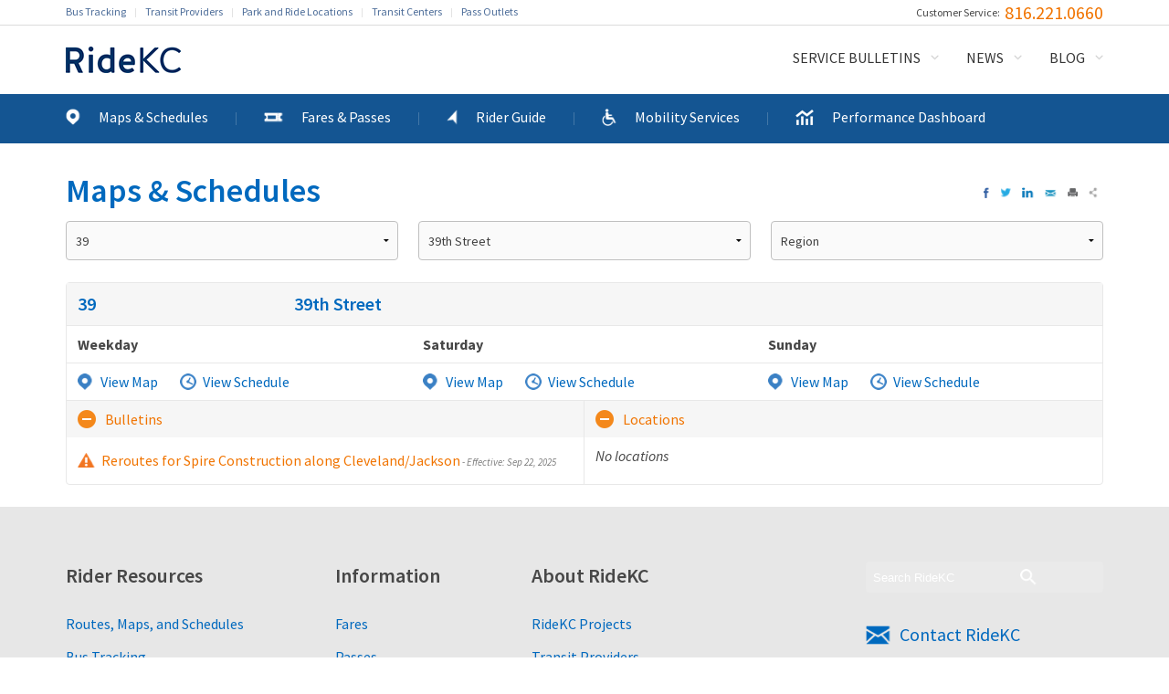

--- FILE ---
content_type: text/html; charset=UTF-8
request_url: https://ridekc.org/routes/39_39th_street
body_size: 7631
content:
<!DOCTYPE html>
<html lang="en">
	<head>
		<!-- Google Tag Manager -->
<script>(function(w,d,s,l,i){w[l]=w[l]||[];w[l].push({'gtm.start':
new Date().getTime(),event:'gtm.js'});var f=d.getElementsByTagName(s)[0],
j=d.createElement(s),dl=l!='dataLayer'?'&l='+l:'';j.async=true;j.src=
'https://www.googletagmanager.com/gtm.js?id='+i+dl;f.parentNode.insertBefore(j,f);
})(window,document,'script','dataLayer','GTM-MG6JVS4S');</script>
<!-- End Google Tag Manager -->

		<meta charset="utf-8" />
		<meta name="author" content="RideKC" />
		<meta name="web_author" content="Site Design & Development by Ebeacon.com. RideKC Brand by Willoughby Design" />
		<meta name="viewport" content="width=device-width, initial-scale=1, maximum-scale=1" />
		<meta name="keywords" content="" />
		<meta name="description" content="" />
		<title>39 39th Street | Routes | RideKC</title>
		
		<link rel="apple-touch-icon" sizes="57x57" href="/assets/icons/apple-icon-57x57.png">
		<link rel="apple-touch-icon" sizes="60x60" href="/assets/icons/apple-icon-60x60.png">
		<link rel="apple-touch-icon" sizes="72x72" href="/assets/icons/apple-icon-72x72.png">
		<link rel="apple-touch-icon" sizes="76x76" href="/assets/icons/apple-icon-76x76.png">
		<link rel="apple-touch-icon" sizes="114x114" href="/assets/icons/apple-icon-114x114.png">
		<link rel="apple-touch-icon" sizes="120x120" href="/assets/icons/apple-icon-120x120.png">
		<link rel="apple-touch-icon" sizes="144x144" href="/assets/icons/apple-icon-144x144.png">
		<link rel="apple-touch-icon" sizes="152x152" href="/assets/icons/apple-icon-152x152.png">
		<link rel="apple-touch-icon" sizes="180x180" href="/assets/icons/apple-icon-180x180.png">
		<link rel="icon" type="image/png" sizes="192x192"  href="/assets/icons/android-icon-192x192.png">
		<link rel="icon" type="image/png" sizes="32x32" href="/assets/icons/favicon-32x32.png">
		<link rel="icon" type="image/png" sizes="96x96" href="/assets/icons/favicon-96x96.png">
		<link rel="icon" type="image/png" sizes="16x16" href="/assets/icons/favicon-16x16.png">
		<link rel="manifest" href="/assets/icons/manifest.json">
		<meta name="msapplication-TileColor" content="#ffffff">
		<meta name="msapplication-TileImage" content="/ms-icon-144x144.png">
		<meta name="theme-color" content="#ffffff">

		<link rel="stylesheet" type="text/css" href="//fonts.googleapis.com/css?family=Source+Sans+Pro:300,400,600,700,300italic,400italic,600italic,700italic" />

		<link rel="stylesheet" type="text/css" href="https://ridekc.org/assets/css/routes.css?version=1.0.0" />

		<script src="https://ridekc.org/assets/third-party/jquery/dist/jquery.min.js?version=1.0.0"></script>
		<script src="https://ridekc.org/assets/third-party/foundation/js/vendor/modernizr.js?version=1.0.0"></script>
	</head>
	<body> <!--ZOOMSTOP-->
	<!-- Google Tag Manager (noscript) -->
<noscript><iframe src="https://www.googletagmanager.com/ns.html?id=GTM-MG6JVS4S"
height="0" width="0" style="display:none;visibility:hidden"></iframe></noscript>
<!-- End Google Tag Manager (noscript) -->
		<div class="l-wrapper">
			<div class="a-w-header-1">
				<div class="a-wh1-inner">
					<div class="a-wh1i-nav">
						<a class="a-wh1in-link t-first" href="https://ridekc.org/rider-guide/track-your-bus">Bus Tracking</a>
						<div class="a-wh1in-divider"></div>
						<a class="a-wh1in-link" href="https://ridekc.org/region/category/transit-providers">Transit Providers</a>						
						
						<div class="a-wh1in-divider"></div>
						<a class="a-wh1in-link" href="https://ridekc.org/locations/type/park-and-ride">Park and Ride Locations</a>
						
						<div class="a-wh1in-divider"></div>
						<a class="a-wh1in-link" href="https://ridekc.org/locations/type/transit-center">Transit Centers</a>
						
						<div class="a-wh1in-divider"></div>
						<a class="a-wh1in-link" href="https://ridekc.org/locations/type/pass-outlet">Pass Outlets</a>
						
					</div>
					<div class="a-wh1i-contact-info">
						<div class="a-wh1ici-label">Customer Service:</div>
						<div class="a-wh1ici-number">816.221.0660</div>
					</div>
				</div>
			</div>
			<div class="a-w-header-2">
				<a class="a-wh2-logo" href="https://ridekc.org/"></a>
				<div class="a-wh2-nav">
					<a class="a-wh2n-link" href="https://ridekc.org/bulletins" data-menu-id="bulletins">Service Bulletins</a>
					<a class="a-wh2n-link" href="https://ridekc.org/news" data-menu-id="news">News</a>
					<a class="a-wh2n-link t-last" href="https://ridekc.org/blog" data-menu-id="blog">Blog</a>
				</div>
				<a class="a-wh2-mobile-menu-button" href="">MENU</a>
				<div class="a-wh2-mobile-menu">
					<div class="a-wh2mm-group">

						<a class="a-wh2mmg-link" href="https://ridekc.org/routes">Maps & Schedules</a>

						<a class="a-wh2mmg-link" href="https://ridekc.org/fares">Fares & Passes</a>

						<a class="a-wh2mmg-link" href="https://ridekc.org/rider-guide">Rider Guide</a>

						<a class="a-wh2mmg-link" href="https://ridekc.org/mobility-services">Mobility Services</a>

						<a class="a-wh2mmg-link" href="https://ridekc.org/planning/dashboard">Performance Dashboard</a>

						<a class="a-wh2mmg-link" href="https://ridekc.org/search">Search</a>

					</div>
					<div class="a-wh2mm-group">

						<a class="a-wh2mmg-link" href="https://ridekc.org/bulletins">Service Bulletins</a>

						<a class="a-wh2mmg-link" href="https://ridekc.org/news">News</a>

						<a class="a-wh2mmg-link" href="https://ridekc.org/blog">Blog</a>

					</div>
					<div class="a-wh2mm-group">
						
						<a class="a-wh2mmg-link" href="https://ridekc.org/locations/type/park-and-ride">Park and Ride Locations</a>
						
						<a class="a-wh2mmg-link" href="https://ridekc.org/locations/type/transit-center">Transit Centers</a>
						
						<a class="a-wh2mmg-link" href="https://ridekc.org/locations/type/pass-outlet">Pass Outlets</a>
						
					</div>
					<div class="a-wh2mm-group t-contact">
						<a class="a-wh2mmg-contact-button" href="https://ridekc.org/contact">Contact RideKC</a>
						<div class="a-wh2mmg-phone">Customer Service: <span class="a-wh2mmgp-number">816.221.0660</span></div>
					</div>
				</div>
			</div>
			<div class="a-w-header-2-menu">
				<div class="a-wh2m-inner" data-id="bulletins">
					<h4 class="a-wh2mi-header">Recent bulletins</h4>
					<div class="a-wh2mi-columns">










						<div class="a-wh2mic-column t-left">
							<div class="a-wh2micc-column t-first">
								<a class="a-wh2miccc-link t-sticky" href="https://ridekc.org/bulletins/tmobile_center">
									<span class="a-wh2micccl-title">T-Mobile Center Reroutes: January</span>
									<span class="a-wh2micccl-date">Posted on: Nov 4, 2025</span>
								</a>
								<a class="a-wh2miccc-link" href="https://ridekc.org/bulletins/510-k-10-connector-returns-to-regular-service1_8_2026">
									<span class="a-wh2micccl-title">510 K-10 Connector Returns to Regular Service</span>
									<span class="a-wh2micccl-date">Posted on: Jan 9, 2026</span>
								</a>
								<a class="a-wh2miccc-link" href="https://ridekc.org/bulletins/2-15-service-changes-affecting-kansas-city-mo">
									<span class="a-wh2micccl-title">2/15: Service Changes Affecting Kansas City, Mo.</span>
									<span class="a-wh2micccl-date">Posted on: Jan 8, 2026</span>
								</a>
							</div>
							<div class="a-wh2micc-column">
								<a class="a-wh2miccc-link" href="https://ridekc.org/bulletins/johnson-county-transit-bus-service-changes">
									<span class="a-wh2micccl-title">Johnson County Transit - Bus Service Changes</span>
									<span class="a-wh2micccl-date">Posted on: Jan 8, 2026</span>
								</a>
								<a class="a-wh2miccc-link" href="https://ridekc.org/bulletins/johnson-county-transit-microtransit-service-changes">
									<span class="a-wh2micccl-title">Johnson County Transit – Microtransit Service Changes</span>
									<span class="a-wh2micccl-date">Posted on: Jan 8, 2026</span>
								</a>
								<a class="a-wh2miccc-link" href="https://ridekc.org/bulletins/1-5-107-7th-st-will-connect-with-kc-streetcar-on-plaza">
									<span class="a-wh2micccl-title">1/5: 107 7th St. Will Connect with KC Streetcar on Plaza</span>
									<span class="a-wh2micccl-date">Posted on: Dec 19, 2025</span>
								</a>
							</div>
							<div class="a-wh2micc-column t-last">
								<a class="a-wh2miccc-link" href="https://ridekc.org/bulletins/27th-street-construction-reroutes">
									<span class="a-wh2micccl-title">27th Street Construction Reroutes</span>
									<span class="a-wh2micccl-date">Posted on: Dec 1, 2025</span>
								</a>
								<a class="a-wh2miccc-link" href="https://ridekc.org/bulletins/12th-street-construction-reroutes">
									<span class="a-wh2micccl-title">12th Street Construction Reroutes</span>
									<span class="a-wh2micccl-date">Posted on: Sep 22, 2025</span>
								</a>
								<a class="a-wh2miccc-link" href="https://ridekc.org/bulletins/reroutes-for-spire-construction-along-cleveland-jackson">
									<span class="a-wh2micccl-title">Reroutes for Spire Construction along Cleveland/Jackson</span>
									<span class="a-wh2micccl-date">Posted on: Sep 22, 2025</span>
								</a>
							</div>
						</div>
						<div class="a-wh2mic-column t-right">
							<a class="a-wh2micc-button" href="https://ridekc.org/bulletins">See All Bulletins</a>
						</div>
					</div>
				</div>
				<div class="a-wh2m-inner" data-id="news">
					<h4 class="a-wh2mi-header">Recent News</h4>
					<div class="a-wh2mi-columns">







						<div class="a-wh2mic-column t-left">
							<div class="a-wh2micc-column t-first">
								<a class="a-wh2miccc-link" href="https://ridekc.org/news/unified-government-transit-and-kcata-announce-107-7th-st-will-connect-with-kc-streetcar-on-plaza">
									<span class="a-wh2micccl-title">Unified Government Transit and KCATA Announce 107 7th St. Will Connect with KC Streetcar on Plaza</span>
									<span class="a-wh2micccl-date">Posted on: Dec 19, 2025</span>
								</a>
								<a class="a-wh2miccc-link" href="https://ridekc.org/news/kcata-board-does-not-renew-ceo-contract">
									<span class="a-wh2micccl-title">KCATA Board Does Not Renew CEO Contract</span>
									<span class="a-wh2micccl-date">Posted on: Dec 18, 2025</span>
								</a>
							</div>
							<div class="a-wh2micc-column">
								<a class="a-wh2miccc-link" href="https://ridekc.org/news/movingkc-regional-mobility-summit">
									<span class="a-wh2micccl-title">KCATA Announces MovingKC Regional Mobility Summit: Building a Sustainable Future for Regional Mobility</span>
									<span class="a-wh2micccl-date">Posted on: Sep 29, 2025</span>
								</a>
								<a class="a-wh2miccc-link" href="https://ridekc.org/news/kcata-board-approves-kcmo-contract">
									<span class="a-wh2micccl-title">KCATA Board Approves KCMO Contract</span>
									<span class="a-wh2micccl-date">Posted on: Aug 15, 2025</span>
								</a>
							</div>
							<div class="a-wh2micc-column t-last">
								<a class="a-wh2miccc-link" href="https://ridekc.org/news/unified-government-transit-and-kcata-announce-7th-minnesota-transit-center-groundbreaking">
									<span class="a-wh2micccl-title">Unified Government Transit and KCATA Announce 7th &amp; Minnesota Transit Center Groundbreaking</span>
									<span class="a-wh2micccl-date">Posted on: Aug 12, 2025</span>
								</a>
								<a class="a-wh2miccc-link" href="https://ridekc.org/news/kcata-welcomes-transit-board-members-and-administrators-to-annual-seminar-in-kc">
									<span class="a-wh2micccl-title">KCATA Welcomes Transit Board Members and Administrators to Annual Seminar in KC</span>
									<span class="a-wh2micccl-date">Posted on: Jul 17, 2025</span>
								</a>
							</div>
						</div>
						<div class="a-wh2mic-column t-right">
							<a class="a-wh2micc-button" href="https://ridekc.org/news">See All News</a>
						</div>
					</div>
				</div>
				<div class="a-wh2m-inner" data-id="blog">
					<h4 class="a-wh2mi-header">Recent Blog Entries</h4>
					<div class="a-wh2mi-columns">







						<div class="a-wh2mic-column t-left">
							<div class="a-wh2micc-column t-first">
								<a class="a-wh2miccc-link" href="https://ridekc.org/blog/dt-williams-rocks-and-rolls-legacy-transit-career">
									<span class="a-wh2micccl-title">DT Williams Rocks and Rolls Legacy Transit Career</span>
									<span class="a-wh2micccl-date">Posted on: Sep 6, 2024</span>
								</a>
								<a class="a-wh2miccc-link" href="https://ridekc.org/blog/transit-driver-appreciation">
									<span class="a-wh2micccl-title">Celebrate Transit Driver Appreciation Day on March 17</span>
									<span class="a-wh2micccl-date">Posted on: Mar 15, 2023</span>
								</a>
							</div>
							<div class="a-wh2micc-column">
								<a class="a-wh2miccc-link" href="https://ridekc.org/blog/missouri-transit-champion">
									<span class="a-wh2micccl-title">Henderson Named Missouri Transit Operator Champion</span>
									<span class="a-wh2micccl-date">Posted on: Oct 17, 2022</span>
								</a>
								<a class="a-wh2miccc-link" href="https://ridekc.org/blog/marketing-awards">
									<span class="a-wh2micccl-title">RideKC Earns Marketing and Communications Awards</span>
									<span class="a-wh2micccl-date">Posted on: Oct 7, 2022</span>
								</a>
							</div>
							<div class="a-wh2micc-column t-last">
								<a class="a-wh2miccc-link" href="https://ridekc.org/blog/parade-of-hearts">
									<span class="a-wh2micccl-title">RideKC to the Parade Of Hearts through June 10</span>
									<span class="a-wh2micccl-date">Posted on: Jun 2, 2022</span>
								</a>
								<a class="a-wh2miccc-link" href="https://ridekc.org/blog/driving-calculator">
									<span class="a-wh2micccl-title">Save Money with RideKC</span>
									<span class="a-wh2micccl-date">Posted on: Apr 21, 2022</span>
								</a>
							</div>
						</div>
						<div class="a-wh2mic-column t-right">
							<a class="a-wh2micc-button" href="https://ridekc.org/blog">View Blog</a>
						</div>
					</div>
				</div>
			</div>
			<div class="a-w-header-3">
				<div class="a-wh3-inner">
					<nav class="a-wh3i-nav">
						<a class="a-wh3in-link t-maps-schedules" href="https://ridekc.org/routes">Maps &amp; Schedules</a>
						<div class="a-wh3in-divider"></div>
						<a class="a-wh3in-link t-fares-passes" href="https://ridekc.org/fares">Fares &amp; Passes</a>
						<div class="a-wh3in-divider"></div>
						<a class="a-wh3in-link t-rider-guide" href="https://ridekc.org/rider-guide">Rider Guide</a>
						<div class="a-wh3in-divider"></div>
						<a class="a-wh3in-link t-mobility-services" href="https://ridekc.org/mobility-services">Mobility Services</a>
						<div class="a-wh3in-divider"></div>
						<a class="a-wh3in-link t-buy-now" href="https://ridekc.org/planning/dashboard">Performance Dashboard</a>
					</nav>
					<a class="a-wh3i-search-button" href=""></a>
					<div class="a-wh3i-search-wrapper">
<div class="m-search t-header">
<form method="get" action="/zsearch/search-results.php">
     <div class="c-s-keywords">
        <input autocomplete="off" class="c-sk-input" id="search_query" name="zoom_query" maxlength="36" size="15" value="" placeholder="Search RideKC" data-error-message="Search field cannot be empty." />
      </div>
      <div class="c-s-button">
         <button class="c-sb-button" type="submit"></button>
      </div>
</form>
</div>
					</div>
					<a class="a-wh3i-link t-bulletins" href="https://ridekc.org/bulletins">
						<span class="a-wh3il-inner">Service Bulletins</span>
					</a>
					<a class="a-wh3i-link t-bus-tracking" href="https://ridekc.org/rider-guide/track-your-bus">
						<span class="a-wh3il-inner">Bus Tracking</span>
					</a>
				</div>
			</div>
			<div class="a-w-content">

				<div class="a-wc-inner">
 <!--ZOOMRESTART-->





<div class="p-routes">
<!--ZOOMSTOP-->	
    <div class="e-r-header">
		<h1><a href="https://ridekc.org/routes">Maps &amp; Schedules</a></h1>
<div class="m-social-media t-inline addthis_toolbox addthis_default_style addthis_32x32_style">
	<a class="c-sm-link t-facebook addthis_button_facebook" href=""><span></span></a>
	<a class="c-sm-link t-twitter addthis_button_twitter" href=""><span></span></a>
	<a class="c-sm-link t-linked-in addthis_button_linkedin" href=""><span></span></a>
	<a class="c-sm-link t-email addthis_button_email" href=""><span></span></a>
	<a class="c-sm-link t-print addthis_button_print" href=""><span></span></a>
	<a class="c-sm-link t-share addthis_button_compact" href=""><span></span></a>
</div>

	
	

	</div>
	<div class="e-r-filters">
<div class="m-filters">
	<div class="c-f-loading-wrapper">
		<div class="c-flw-loading">Please wait while RideKC is searching for your selected routes.</div>
	</div>
	<div class="c-f-filter">
		<select class="c-ff-filter radius" data-type="number">
			<option value="">Route #</option>
			<option value="">Show all routes</option>
			<option value="troost_max">Troost MAX</option>			<option value="prospect-max">Prospect MAX</option>			<option value="kc-streetcar">KC Streetcar</option>			<option value="iris">IRIS</option>			<option value="9_9th_street">9</option>			<option value="11-northeast-westside">11</option>			<option value="12_12th_street">12</option>			<option value="18_indiana">18</option>			<option value="19-east-west-connector">19</option>			<option value="21_cleveland_antioch">21</option>			<option value="23_23rd_street">23</option>			<option value="24_independence">24</option>			<option value="25_troost">25</option>			<option value="27_27th_street">27</option>			<option value="28_blue_ridge">28</option>			<option value="29_blue_ridge_limited">29</option>			<option value="31_31st_street">31</option>			<option value="35_35th_street">35</option>			<option value="39_39th_street" selected="selected">39</option>			<option value="47_broadway">47</option>			<option value="50-wornall-brookside">50</option>			<option value="57_Wornall">57</option>			<option value="63_63rd_street">63</option>			<option value="71_prospect">71</option>			<option value="75_75th_street">75</option>			<option value="85_paseo">85</option>			<option value="101_state">101</option>			<option value="102_central">102</option>			<option value="103_3rd_street_fairfax">103</option>			<option value="104_argentine">104</option>			<option value="106_quindaro_leavenworth">106</option>			<option value="107_7th_street">107</option>			<option value="116_west_parallel">116</option>			<option value="199-micro-transit">199</option>			<option value="201_north_oak">201</option>			<option value="210_front_street">210</option>			<option value="229_boardwalk_kci">229</option>			<option value="238_meadowbrook">238</option>			<option value="298_n_kansas_city_flex">298</option>			<option value="401-metcalf-plaza">401</option>			<option value="402-johnson-quivira">402</option>			<option value="403-antioch-kumed">403</option>			<option value="404-metcalf-downtown">404</option>			<option value="475-quivira-75th-street">475</option>			<option value="487-87th-street-mtc">487</option>			<option value="495-95th-street">495</option>			<option value="micro-transit">499</option>			<option value="510-k10-connector">510</option>			<option value="520-strang-line-express">520</option>			<option value="550_lees_summit_express">550</option>			<option value="563-shawnee-express">563</option>			<option value="569-south-op-express">569</option>			<option value="lees-summit-service">Lee's Summit Service</option>			<option value="ridelv">RideLV Leavenworth</option>			<option value="bonner-springs">Bonner Springs Service</option>
		</select>
	</div>
	<div class="c-f-filter">
		<select class="c-ff-filter radius" data-type="name">
			<option value="">Route Name</option>
			<option value="">Show all routes</option>
			<option value="12_12th_street">12th Street </option>			<option value="23_23rd_street">23rd Street</option>			<option value="27_27th_street">27th Street</option>			<option value="31_31st_street">31st Street</option>			<option value="35_35th_street">35th Street</option>			<option value="39_39th_street" selected="selected">39th Street</option>			<option value="103_3rd_street_fairfax">3rd Street-Fairfax</option>			<option value="63_63rd_street">63rd Street</option>			<option value="75_75th_street">75th Street</option>			<option value="107_7th_street">7th Street-KU Med</option>			<option value="487-87th-street-mtc">87th Street - MTC</option>			<option value="495-95th-street">95th Street</option>			<option value="9_9th_street">9th Street</option>			<option value="403-antioch-kumed">Antioch-KU Med</option>			<option value="104_argentine">Argentine</option>			<option value="28_blue_ridge">Blue Ridge</option>			<option value="29_blue_ridge_limited">Blue Ridge Limited</option>			<option value="229_boardwalk_kci">Boardwalk-KCI</option>			<option value="bonner-springs">Bonner Springs service</option>			<option value="47_broadway">Broadway</option>			<option value="102_central">Central</option>			<option value="21_cleveland_antioch">Cleveland-Antioch</option>			<option value="19-east-west-connector">East-West Connector</option>			<option value="210_front_street">Front Street</option>			<option value="24_independence">Independence</option>			<option value="18_indiana">Indiana</option>			<option value="iris">IRIS</option>			<option value="402-johnson-quivira">Johnson-Quivira</option>			<option value="510-k10-connector">K-10 Connector</option>			<option value="kc-streetcar">KC Streetcar</option>			<option value="550_lees_summit_express">Lee's Summit Express</option>			<option value="lees-summit-service">Lee's Summit Service</option>			<option value="238_meadowbrook">Meadowbrook</option>			<option value="404-metcalf-downtown">Metcalf-Downtown</option>			<option value="401-metcalf-plaza">Metcalf-Plaza</option>			<option value="micro-transit">Micro Transit (Johnson County)</option>			<option value="199-micro-transit">Micro Transit (Wyandotte County)</option>			<option value="298_n_kansas_city_flex">NKC Flex</option>			<option value="201_north_oak">North Oak</option>			<option value="11-northeast-westside">Northeast-Westside</option>			<option value="85_paseo">Paseo</option>			<option value="71_prospect">Prospect</option>			<option value="prospect-max">Prospect MAX</option>			<option value="106_quindaro_leavenworth">Quindaro-Leavenworth</option>			<option value="475-quivira-75th-street">Quivira-75th Street</option>			<option value="ridelv">RideLV Leavenworth</option>			<option value="563-shawnee-express">Shawnee Express</option>			<option value="569-south-op-express">South OP Express</option>			<option value="101_state">State Ave.</option>			<option value="520-strang-line-express">Strang Line Express</option>			<option value="25_troost">Troost</option>			<option value="troost_max">Troost MAX</option>			<option value="116_west_parallel">West Parallel</option>			<option value="57_Wornall">Wornall</option>			<option value="50-wornall-brookside">Wornall-Brookside</option>
		</select>
	</div>
	<div class="c-f-filter">
		<select class="c-ff-filter radius" data-type="region">
			<option value="">Region</option>
			<option value="">Show all routes</option>
			<option value="downtown-kcmo">Downtown KCMO</option>			<option value="eastern-jackson-county">Eastern Jackson County </option>			<option value="independence">Independence</option>			<option value="johnson-county">Johnson County</option>			<option value="kansas-city-north">Kansas City North</option>			<option value="kansas-city-kansas">Kansas City, Kansas</option>			<option value="lawrence">Lawrence</option>			<option value="midtown">Midtown</option>			<option value="mission">Mission</option>			<option value="northeast-kcmo">Northeast KCMO</option>			<option value="northland">Northland</option>			<option value="olathe">Olathe</option>			<option value="overland-park-north">Overland Park - North</option>			<option value="overland-park-south">Overland Park - South</option>			<option value="shawnee">Shawnee</option>			<option value="south-kc">South KC</option>			<option value="southeast-kansas-city">Southeast Kansas City</option>			<option value="waldo">Waldo</option>
		</select>
	</div>
</div>
	</div> <!--ZOOMRESTART-->
	<div class="e-r-entries">
	
	
		
	
		<div class="e-re-entry">
			<div class="e-ree-header">
				<a class="e-reeh-title" href="https://ridekc.org/routes/39_39th_street">
					<span class="e-reeht-number">39</span>
					<span class="e-reeht-name">39th Street</span>
				</a>
	
			</div>
			<!--ZOoomSTOP-->
			<div class="e-ree-data">
				<div class="e-reed-datum">
					<div class="e-reedd-header">Weekday</div>
					<div class="e-reedd-data">
	
		
						<a class="e-reeddd-link t-map" href="https://ridekc.org/assets/uploads/route-maps/39_%28Map%29_Q4_2024.png" target="_blank">
							<span class="e-reedddl-inner">View Map</span><!--ZOOMRESTART-->
						</a>
		
		
						<a class="e-reeddd-link t-schedule" href="https://ridekc.org/assets/uploads/route-schedules/39_%28Schedule%29_Q4_2024_Weekday.pdf" target="_blank">
							<span class="e-reedddl-inner">View Schedule</span>
						</a>
		
	
					</div>
				</div>
				<div class="e-reed-datum">
					<div class="e-reedd-header">Saturday</div>
					<div class="e-reedd-data">
	
		
						<a class="e-reeddd-link t-map" href="https://ridekc.org/assets/uploads/route-maps/39_%28Map%29_Q4_2024.png" target="_blank">
							<span class="e-reedddl-inner">View Map</span><!--ZOOMRESTART-->
						</a>
		
		
						<a class="e-reeddd-link t-schedule" href="https://ridekc.org/assets/uploads/route-schedules/39_%28Schedule%29_Q4_2024_Saturday.pdf" target="_blank">
							<span class="e-reedddl-inner">View Schedule</span>
						</a>
		
	
					</div>
				</div>
				<div class="e-reed-datum">
					<div class="e-reedd-header">Sunday</div>
					<div class="e-reedd-data">
	
		
						<a class="e-reeddd-link t-map" href="https://ridekc.org/assets/uploads/route-maps/39_%28Map%29_Q4_2024.png" target="_blank">
							<span class="e-reedddl-inner">View Map</span><!--ZOOMRESTART-->
						</a>
		
		
						<a class="e-reeddd-link t-schedule" href="https://ridekc.org/assets/uploads/route-schedules/39_%28Schedule%29_Q4_2024_Sunday.pdf" target="_blank">
							<span class="e-reedddl-inner">View Schedule</span>
						</a>
		
	
					</div>
				</div>
			</div>
			<div class="e-ree-info">
				<div class="e-reei-column t-bulletins">
					<a class="e-reeic-header t-open" href="">Bulletins</a>
					<div class="e-reeic-wrapper" style="display:block;">
	
		
		
						<div class="m-list t-no-columns t-bulletin">
							<ul class="c-l-list">
		
								<li class="c-ll-item"><a class="c-lli-link" href="https://ridekc.org/bulletins/reroutes-for-spire-construction-along-cleveland-jackson">Reroutes for Spire Construction along Cleveland/Jackson<span class="c-llil-effective-date"> - Effective: Sep 22, 2025</span></a></li>
		
							</ul>
						</div>
		
	
					</div>
				</div>
				<div class="e-reei-column t-locations">
					<a class="e-reeic-header t-open" href="">Locations</a>
					<div class="e-reeic-wrapper" style="display:block;">
	
						<em>No locations</em>
		
					</div>
				</div>
			</div> 
			<!--ZOOMRESTART-->
		</div>
		
	</div>
</div>

				</div>

			</div> <!--ZOOMSTOP-->
			<div class="a-w-footer-1">
				<div class="a-wf1-inner">
					<div class="a-wf1i-column t-contact-search">
						<div class="a-wf1ic-search">
<div class="m-search t-header">
<form method="get" action="/zsearch/search-results.php">
     <div class="c-s-keywords">
        <input autocomplete="off" class="c-sk-input" id="search_query" name="zoom_query" maxlength="36" size="15" value="" placeholder="Search RideKC" data-error-message="Search field cannot be empty." />
      </div>
      <div class="c-s-button">
         <button class="c-sb-button" type="submit"></button>
      </div>
</form>
</div>
						</div>
						<a class="a-wf1ic-contact" href="https://ridekc.org/contact">Contact RideKC</a>
						<p style="font-size:13px;line-height: 1.4;padding-top:18px;">Kansas City Area Transportation Authority<br />
							1200 E. 18th Street<br />
							Kansas City, MO 64108</p>
					</div>
					<div class="a-wf1i-column">
						<h3 class="a-wf1ic-header">Rider Resources</h3>
						<div class="a-wf1ic-links">

							<a class="a-wf1icl-link" href="https://ridekc.org/routes">Routes, Maps, and Schedules</a>

							<a class="a-wf1icl-link" href="https://ridekc.org/rider-guide/track-your-bus">Bus Tracking</a>

							<a class="a-wf1icl-link" href="https://ridekc.org/fares/buy-passes">Buy Passes Now</a>

							<a class="a-wf1icl-link" href="https://ridekc.org/bulletins">Service Bulletins</a>

							<a class="a-wf1icl-link" href="https://ridekc.org/locations/type/park-and-ride">Park and Ride Locations</a>

							<a class="a-wf1icl-link" href="https://ridekc.org/locations/type/transit-center">Transit Centers</a>

							<a class="a-wf1icl-link" href="https://ridekc.org/locations/type/pass-outlet">Pass Outlets</a>

						</div>
					</div>
					<div class="a-wf1i-column">
						<h3 class="a-wf1ic-header">Information</h3>
						<div class="a-wf1ic-links">

							<a class="a-wf1icl-link" href="https://ridekc.org/fares/regional-fares">Fares</a>

							<a class="a-wf1icl-link" href="https://ridekc.org/fares/passes">Passes</a>

							<a class="a-wf1icl-link" href="https://ridekc.org/mobility-services">Mobility Services</a>

							<a class="a-wf1icl-link" href="https://ridekc.org/rider-guide">Rider Guide</a>

							<a class="a-wf1icl-link" href="https://ridekc.org/faq">FAQ</a>

						</div>
					</div>
					<div class="a-wf1i-column t-last">
						<h3 class="a-wf1ic-header">About RideKC</h3>
						<div class="a-wf1ic-links">

							<a class="a-wf1icl-link" href="https://ridekc.org/planning/ridekc-projects-and-planning">RideKC Projects</a>

							<a class="a-wf1icl-link" href="https://ridekc.org/region/category/transit-providers">Transit Providers</a>

							<a class="a-wf1icl-link" href="https://ridekc.org/region/category/partners">Partners</a>

							<a class="a-wf1icl-link" href="https://ridekc.org/blog">Blog</a>

							<a class="a-wf1icl-link" href="https://ridekc.org/news">News & Events</a>

						</div>
					</div>
				</div>
			</div>
			<div class="a-w-footer-2">
				<div class="a-wf2-inner">
					<div class="a-wf2i-column">
						<a class="a-wf2ic-logo" href="https://ridekc.org/"></a>
						<div class="a-wf2ic-text">Kansas City Regional Transit</div>
					
					</div>
					<div class="a-wf2i-column">
							<div class="a-wf2ic-social-media">
							<a class="a-wf2icsm-link t-facebook" href="https://www.facebook.com/RideKC" target="_blank"></a>
							<a class="a-wf2icsm-link t-twitter" href="https://twitter.com/RideKCTransit" target="_blank"></a>
							<a class="a-wf2icsm-link t-linkedin" href="https://www.linkedin.com/company/kcata" target="_blank"></a>
							<a class="a-wf2icsm-link t-pinterest" href="https://www.pinterest.com/RideKC" target="_blank"></a>
							<a class="a-wf2icsm-link t-instagram" href="https://instagram.com/RideKC" target="_blank"></a>
						</div>
						
						  <h5 class="a-wf2ic-header">Get updates on our progress!</h5> 
						   <div class="a-wf2ic-form">  
						

<form  id="email_sign_up" method="POST">
<input type="hidden" name="formReturnUrl" value="t4CPAGlDdrIjwhKUiOn6EVsNdmJ4kGGfzqnRp33jSY2PG8i+DXk/DcTa2B1SJCtDQdg5znAISfFy/0hg9klFzQ==" /><input type="hidden" name="csrf_token" value="8770e0c099e9041fd8d7e8b1236a880310147db0" /><input type="hidden" name="formHash" value="5KM0OK02p_0dc8_dd1683abcace00c3a36c7eb492806b05be2bfe986970e04fe6b65" /><input  name="WrQwkWOR9" type="hidden" id="form-input-WrQwkWOR9" value="1"/><a id="f3fee5-form-5KM0OK02p_0dc8_dd1683abcace00c3a36c7eb492806b05be2bfe986970e04fe6b65"></a><div style="position: absolute !important; width: 0 !important; height: 0 !important; overflow: hidden !important;" aria-hidden="true"><label for="freeform_form_handle_4ba2ab">Leave this field blank</label><input type="text" value="451983" name="freeform_form_handle_4ba2ab" id="freeform_form_handle_4ba2ab" /></div>




<div class="row nest">
    <div class="small-12 medium-8 columns">
        <input  name="email" type="email" id="form-input-email" class="radius" placeholder="Email"/>
    </div>
    <div class="small-12 medium-4 columns">
        <input type="submit" name="Submit" value="Subscribe" class="rkc-button t-tertiary t-white t-full" />
    </div>
    <div class="small-12 medium-12 columns recaptcha">
	<style>
.recaptcha .errors {color:white;}
	</style>
        <script src="https://www.google.com/recaptcha/api.js"></script><div class="g-recaptcha" data-sitekey="6LfNoKoUAAAAAFxfz9xWU1bMruOfNM5h-DlcQ_j5"></div><input type="hidden" name="grecaptcha_Xzpy8l6KG" />
    </div>
</div><script>var o = document.getElementsByName("freeform_form_handle_4ba2ab"); for (var i in o) { if (!o.hasOwnProperty(i)) {continue;} o[i].value = "1fc4e9ad7"; }</script>
<script>"use strict";var form=document.getElementById("f3fee5-form-5KM0OK02p_0dc8_dd1683abcace00c3a36c7eb492806b05be2bfe986970e04fe6b65").parentElement;form.addEventListener("submit",function(){var t=form.querySelectorAll("[type=submit]:not([name=form_previous_page_button])"),e=!0,r=!1,n=void 0;try{for(var o,i=function(){var t=o.value;t.disabled=!0,setTimeout(function(){t.disabled=!1},6e5)},a=t[Symbol.iterator]();!(e=(o=a.next()).done);e=!0)i()}catch(l){r=!0,n=l}finally{try{!e&&a["return"]&&a["return"]()}finally{if(r)throw n}}});</script></form>

					 	</div> 

					</div>
				</div>
			</div>
			<div class="a-w-footer-3">
				<div class="a-wf3-inner">
					<div class="a-wf3i-nav">
						<a class="a-wf3in-link" href="https://ridekc.org/contact">Contact Us</a>
						<a class="a-wf3in-link" href="https://www.kcata.org/about_kcata/entries/media_relations" target="_blank">Media</a>
						<a class="a-wf3in-link" href="https://ridekc.org/legal">Terms &amp; Privacy</a>
					</div>
					<div class="a-wf3i-copyright">&copy; 2026 RideKC</div>
				</div>
			</div>
		</div> <!--ZOOMRESTART-->

		<script type="text/javascript" src="https://ridekc.org/assets/third-party/foundation/js/foundation.min.js?version=1.0.0"></script>

		<script type="text/javascript">
			$(document).foundation();
		</script>
		<script type="text/javascript" src="https://ridekc.org/assets/third-party/jquery-validation/dist/jquery.validate.min.js?version=1.0.0"></script>
		<script type="text/javascript" src="https://ridekc.org/assets/javascript/state_manager.js"></script>
		<script type="text/javascript" src="https://ridekc.org/assets/javascript/layout.js"></script>

		<script type="text/javascript">var RKC_ROUTES_BASE_URL = 'https://ridekc.org/routes';</script>
		<script type="text/javascript" src="https://ridekc.org/assets/javascript/routes.js?version=1.0.0"></script>


	
	<script type="text/javascript">var addthis_config = {"data_track_addressbar":false, ui_click: true};</script>
	<script type="text/javascript" src="//s7.addthis.com/js/300/addthis_widget.js#pubid=ra-55cca43040e1acd5"></script>
		

	</body>
</html>

--- FILE ---
content_type: text/html; charset=utf-8
request_url: https://www.google.com/recaptcha/api2/anchor?ar=1&k=6LfNoKoUAAAAAFxfz9xWU1bMruOfNM5h-DlcQ_j5&co=aHR0cHM6Ly9yaWRla2Mub3JnOjQ0Mw..&hl=en&v=PoyoqOPhxBO7pBk68S4YbpHZ&size=normal&anchor-ms=20000&execute-ms=30000&cb=qevydweaotuv
body_size: 49373
content:
<!DOCTYPE HTML><html dir="ltr" lang="en"><head><meta http-equiv="Content-Type" content="text/html; charset=UTF-8">
<meta http-equiv="X-UA-Compatible" content="IE=edge">
<title>reCAPTCHA</title>
<style type="text/css">
/* cyrillic-ext */
@font-face {
  font-family: 'Roboto';
  font-style: normal;
  font-weight: 400;
  font-stretch: 100%;
  src: url(//fonts.gstatic.com/s/roboto/v48/KFO7CnqEu92Fr1ME7kSn66aGLdTylUAMa3GUBHMdazTgWw.woff2) format('woff2');
  unicode-range: U+0460-052F, U+1C80-1C8A, U+20B4, U+2DE0-2DFF, U+A640-A69F, U+FE2E-FE2F;
}
/* cyrillic */
@font-face {
  font-family: 'Roboto';
  font-style: normal;
  font-weight: 400;
  font-stretch: 100%;
  src: url(//fonts.gstatic.com/s/roboto/v48/KFO7CnqEu92Fr1ME7kSn66aGLdTylUAMa3iUBHMdazTgWw.woff2) format('woff2');
  unicode-range: U+0301, U+0400-045F, U+0490-0491, U+04B0-04B1, U+2116;
}
/* greek-ext */
@font-face {
  font-family: 'Roboto';
  font-style: normal;
  font-weight: 400;
  font-stretch: 100%;
  src: url(//fonts.gstatic.com/s/roboto/v48/KFO7CnqEu92Fr1ME7kSn66aGLdTylUAMa3CUBHMdazTgWw.woff2) format('woff2');
  unicode-range: U+1F00-1FFF;
}
/* greek */
@font-face {
  font-family: 'Roboto';
  font-style: normal;
  font-weight: 400;
  font-stretch: 100%;
  src: url(//fonts.gstatic.com/s/roboto/v48/KFO7CnqEu92Fr1ME7kSn66aGLdTylUAMa3-UBHMdazTgWw.woff2) format('woff2');
  unicode-range: U+0370-0377, U+037A-037F, U+0384-038A, U+038C, U+038E-03A1, U+03A3-03FF;
}
/* math */
@font-face {
  font-family: 'Roboto';
  font-style: normal;
  font-weight: 400;
  font-stretch: 100%;
  src: url(//fonts.gstatic.com/s/roboto/v48/KFO7CnqEu92Fr1ME7kSn66aGLdTylUAMawCUBHMdazTgWw.woff2) format('woff2');
  unicode-range: U+0302-0303, U+0305, U+0307-0308, U+0310, U+0312, U+0315, U+031A, U+0326-0327, U+032C, U+032F-0330, U+0332-0333, U+0338, U+033A, U+0346, U+034D, U+0391-03A1, U+03A3-03A9, U+03B1-03C9, U+03D1, U+03D5-03D6, U+03F0-03F1, U+03F4-03F5, U+2016-2017, U+2034-2038, U+203C, U+2040, U+2043, U+2047, U+2050, U+2057, U+205F, U+2070-2071, U+2074-208E, U+2090-209C, U+20D0-20DC, U+20E1, U+20E5-20EF, U+2100-2112, U+2114-2115, U+2117-2121, U+2123-214F, U+2190, U+2192, U+2194-21AE, U+21B0-21E5, U+21F1-21F2, U+21F4-2211, U+2213-2214, U+2216-22FF, U+2308-230B, U+2310, U+2319, U+231C-2321, U+2336-237A, U+237C, U+2395, U+239B-23B7, U+23D0, U+23DC-23E1, U+2474-2475, U+25AF, U+25B3, U+25B7, U+25BD, U+25C1, U+25CA, U+25CC, U+25FB, U+266D-266F, U+27C0-27FF, U+2900-2AFF, U+2B0E-2B11, U+2B30-2B4C, U+2BFE, U+3030, U+FF5B, U+FF5D, U+1D400-1D7FF, U+1EE00-1EEFF;
}
/* symbols */
@font-face {
  font-family: 'Roboto';
  font-style: normal;
  font-weight: 400;
  font-stretch: 100%;
  src: url(//fonts.gstatic.com/s/roboto/v48/KFO7CnqEu92Fr1ME7kSn66aGLdTylUAMaxKUBHMdazTgWw.woff2) format('woff2');
  unicode-range: U+0001-000C, U+000E-001F, U+007F-009F, U+20DD-20E0, U+20E2-20E4, U+2150-218F, U+2190, U+2192, U+2194-2199, U+21AF, U+21E6-21F0, U+21F3, U+2218-2219, U+2299, U+22C4-22C6, U+2300-243F, U+2440-244A, U+2460-24FF, U+25A0-27BF, U+2800-28FF, U+2921-2922, U+2981, U+29BF, U+29EB, U+2B00-2BFF, U+4DC0-4DFF, U+FFF9-FFFB, U+10140-1018E, U+10190-1019C, U+101A0, U+101D0-101FD, U+102E0-102FB, U+10E60-10E7E, U+1D2C0-1D2D3, U+1D2E0-1D37F, U+1F000-1F0FF, U+1F100-1F1AD, U+1F1E6-1F1FF, U+1F30D-1F30F, U+1F315, U+1F31C, U+1F31E, U+1F320-1F32C, U+1F336, U+1F378, U+1F37D, U+1F382, U+1F393-1F39F, U+1F3A7-1F3A8, U+1F3AC-1F3AF, U+1F3C2, U+1F3C4-1F3C6, U+1F3CA-1F3CE, U+1F3D4-1F3E0, U+1F3ED, U+1F3F1-1F3F3, U+1F3F5-1F3F7, U+1F408, U+1F415, U+1F41F, U+1F426, U+1F43F, U+1F441-1F442, U+1F444, U+1F446-1F449, U+1F44C-1F44E, U+1F453, U+1F46A, U+1F47D, U+1F4A3, U+1F4B0, U+1F4B3, U+1F4B9, U+1F4BB, U+1F4BF, U+1F4C8-1F4CB, U+1F4D6, U+1F4DA, U+1F4DF, U+1F4E3-1F4E6, U+1F4EA-1F4ED, U+1F4F7, U+1F4F9-1F4FB, U+1F4FD-1F4FE, U+1F503, U+1F507-1F50B, U+1F50D, U+1F512-1F513, U+1F53E-1F54A, U+1F54F-1F5FA, U+1F610, U+1F650-1F67F, U+1F687, U+1F68D, U+1F691, U+1F694, U+1F698, U+1F6AD, U+1F6B2, U+1F6B9-1F6BA, U+1F6BC, U+1F6C6-1F6CF, U+1F6D3-1F6D7, U+1F6E0-1F6EA, U+1F6F0-1F6F3, U+1F6F7-1F6FC, U+1F700-1F7FF, U+1F800-1F80B, U+1F810-1F847, U+1F850-1F859, U+1F860-1F887, U+1F890-1F8AD, U+1F8B0-1F8BB, U+1F8C0-1F8C1, U+1F900-1F90B, U+1F93B, U+1F946, U+1F984, U+1F996, U+1F9E9, U+1FA00-1FA6F, U+1FA70-1FA7C, U+1FA80-1FA89, U+1FA8F-1FAC6, U+1FACE-1FADC, U+1FADF-1FAE9, U+1FAF0-1FAF8, U+1FB00-1FBFF;
}
/* vietnamese */
@font-face {
  font-family: 'Roboto';
  font-style: normal;
  font-weight: 400;
  font-stretch: 100%;
  src: url(//fonts.gstatic.com/s/roboto/v48/KFO7CnqEu92Fr1ME7kSn66aGLdTylUAMa3OUBHMdazTgWw.woff2) format('woff2');
  unicode-range: U+0102-0103, U+0110-0111, U+0128-0129, U+0168-0169, U+01A0-01A1, U+01AF-01B0, U+0300-0301, U+0303-0304, U+0308-0309, U+0323, U+0329, U+1EA0-1EF9, U+20AB;
}
/* latin-ext */
@font-face {
  font-family: 'Roboto';
  font-style: normal;
  font-weight: 400;
  font-stretch: 100%;
  src: url(//fonts.gstatic.com/s/roboto/v48/KFO7CnqEu92Fr1ME7kSn66aGLdTylUAMa3KUBHMdazTgWw.woff2) format('woff2');
  unicode-range: U+0100-02BA, U+02BD-02C5, U+02C7-02CC, U+02CE-02D7, U+02DD-02FF, U+0304, U+0308, U+0329, U+1D00-1DBF, U+1E00-1E9F, U+1EF2-1EFF, U+2020, U+20A0-20AB, U+20AD-20C0, U+2113, U+2C60-2C7F, U+A720-A7FF;
}
/* latin */
@font-face {
  font-family: 'Roboto';
  font-style: normal;
  font-weight: 400;
  font-stretch: 100%;
  src: url(//fonts.gstatic.com/s/roboto/v48/KFO7CnqEu92Fr1ME7kSn66aGLdTylUAMa3yUBHMdazQ.woff2) format('woff2');
  unicode-range: U+0000-00FF, U+0131, U+0152-0153, U+02BB-02BC, U+02C6, U+02DA, U+02DC, U+0304, U+0308, U+0329, U+2000-206F, U+20AC, U+2122, U+2191, U+2193, U+2212, U+2215, U+FEFF, U+FFFD;
}
/* cyrillic-ext */
@font-face {
  font-family: 'Roboto';
  font-style: normal;
  font-weight: 500;
  font-stretch: 100%;
  src: url(//fonts.gstatic.com/s/roboto/v48/KFO7CnqEu92Fr1ME7kSn66aGLdTylUAMa3GUBHMdazTgWw.woff2) format('woff2');
  unicode-range: U+0460-052F, U+1C80-1C8A, U+20B4, U+2DE0-2DFF, U+A640-A69F, U+FE2E-FE2F;
}
/* cyrillic */
@font-face {
  font-family: 'Roboto';
  font-style: normal;
  font-weight: 500;
  font-stretch: 100%;
  src: url(//fonts.gstatic.com/s/roboto/v48/KFO7CnqEu92Fr1ME7kSn66aGLdTylUAMa3iUBHMdazTgWw.woff2) format('woff2');
  unicode-range: U+0301, U+0400-045F, U+0490-0491, U+04B0-04B1, U+2116;
}
/* greek-ext */
@font-face {
  font-family: 'Roboto';
  font-style: normal;
  font-weight: 500;
  font-stretch: 100%;
  src: url(//fonts.gstatic.com/s/roboto/v48/KFO7CnqEu92Fr1ME7kSn66aGLdTylUAMa3CUBHMdazTgWw.woff2) format('woff2');
  unicode-range: U+1F00-1FFF;
}
/* greek */
@font-face {
  font-family: 'Roboto';
  font-style: normal;
  font-weight: 500;
  font-stretch: 100%;
  src: url(//fonts.gstatic.com/s/roboto/v48/KFO7CnqEu92Fr1ME7kSn66aGLdTylUAMa3-UBHMdazTgWw.woff2) format('woff2');
  unicode-range: U+0370-0377, U+037A-037F, U+0384-038A, U+038C, U+038E-03A1, U+03A3-03FF;
}
/* math */
@font-face {
  font-family: 'Roboto';
  font-style: normal;
  font-weight: 500;
  font-stretch: 100%;
  src: url(//fonts.gstatic.com/s/roboto/v48/KFO7CnqEu92Fr1ME7kSn66aGLdTylUAMawCUBHMdazTgWw.woff2) format('woff2');
  unicode-range: U+0302-0303, U+0305, U+0307-0308, U+0310, U+0312, U+0315, U+031A, U+0326-0327, U+032C, U+032F-0330, U+0332-0333, U+0338, U+033A, U+0346, U+034D, U+0391-03A1, U+03A3-03A9, U+03B1-03C9, U+03D1, U+03D5-03D6, U+03F0-03F1, U+03F4-03F5, U+2016-2017, U+2034-2038, U+203C, U+2040, U+2043, U+2047, U+2050, U+2057, U+205F, U+2070-2071, U+2074-208E, U+2090-209C, U+20D0-20DC, U+20E1, U+20E5-20EF, U+2100-2112, U+2114-2115, U+2117-2121, U+2123-214F, U+2190, U+2192, U+2194-21AE, U+21B0-21E5, U+21F1-21F2, U+21F4-2211, U+2213-2214, U+2216-22FF, U+2308-230B, U+2310, U+2319, U+231C-2321, U+2336-237A, U+237C, U+2395, U+239B-23B7, U+23D0, U+23DC-23E1, U+2474-2475, U+25AF, U+25B3, U+25B7, U+25BD, U+25C1, U+25CA, U+25CC, U+25FB, U+266D-266F, U+27C0-27FF, U+2900-2AFF, U+2B0E-2B11, U+2B30-2B4C, U+2BFE, U+3030, U+FF5B, U+FF5D, U+1D400-1D7FF, U+1EE00-1EEFF;
}
/* symbols */
@font-face {
  font-family: 'Roboto';
  font-style: normal;
  font-weight: 500;
  font-stretch: 100%;
  src: url(//fonts.gstatic.com/s/roboto/v48/KFO7CnqEu92Fr1ME7kSn66aGLdTylUAMaxKUBHMdazTgWw.woff2) format('woff2');
  unicode-range: U+0001-000C, U+000E-001F, U+007F-009F, U+20DD-20E0, U+20E2-20E4, U+2150-218F, U+2190, U+2192, U+2194-2199, U+21AF, U+21E6-21F0, U+21F3, U+2218-2219, U+2299, U+22C4-22C6, U+2300-243F, U+2440-244A, U+2460-24FF, U+25A0-27BF, U+2800-28FF, U+2921-2922, U+2981, U+29BF, U+29EB, U+2B00-2BFF, U+4DC0-4DFF, U+FFF9-FFFB, U+10140-1018E, U+10190-1019C, U+101A0, U+101D0-101FD, U+102E0-102FB, U+10E60-10E7E, U+1D2C0-1D2D3, U+1D2E0-1D37F, U+1F000-1F0FF, U+1F100-1F1AD, U+1F1E6-1F1FF, U+1F30D-1F30F, U+1F315, U+1F31C, U+1F31E, U+1F320-1F32C, U+1F336, U+1F378, U+1F37D, U+1F382, U+1F393-1F39F, U+1F3A7-1F3A8, U+1F3AC-1F3AF, U+1F3C2, U+1F3C4-1F3C6, U+1F3CA-1F3CE, U+1F3D4-1F3E0, U+1F3ED, U+1F3F1-1F3F3, U+1F3F5-1F3F7, U+1F408, U+1F415, U+1F41F, U+1F426, U+1F43F, U+1F441-1F442, U+1F444, U+1F446-1F449, U+1F44C-1F44E, U+1F453, U+1F46A, U+1F47D, U+1F4A3, U+1F4B0, U+1F4B3, U+1F4B9, U+1F4BB, U+1F4BF, U+1F4C8-1F4CB, U+1F4D6, U+1F4DA, U+1F4DF, U+1F4E3-1F4E6, U+1F4EA-1F4ED, U+1F4F7, U+1F4F9-1F4FB, U+1F4FD-1F4FE, U+1F503, U+1F507-1F50B, U+1F50D, U+1F512-1F513, U+1F53E-1F54A, U+1F54F-1F5FA, U+1F610, U+1F650-1F67F, U+1F687, U+1F68D, U+1F691, U+1F694, U+1F698, U+1F6AD, U+1F6B2, U+1F6B9-1F6BA, U+1F6BC, U+1F6C6-1F6CF, U+1F6D3-1F6D7, U+1F6E0-1F6EA, U+1F6F0-1F6F3, U+1F6F7-1F6FC, U+1F700-1F7FF, U+1F800-1F80B, U+1F810-1F847, U+1F850-1F859, U+1F860-1F887, U+1F890-1F8AD, U+1F8B0-1F8BB, U+1F8C0-1F8C1, U+1F900-1F90B, U+1F93B, U+1F946, U+1F984, U+1F996, U+1F9E9, U+1FA00-1FA6F, U+1FA70-1FA7C, U+1FA80-1FA89, U+1FA8F-1FAC6, U+1FACE-1FADC, U+1FADF-1FAE9, U+1FAF0-1FAF8, U+1FB00-1FBFF;
}
/* vietnamese */
@font-face {
  font-family: 'Roboto';
  font-style: normal;
  font-weight: 500;
  font-stretch: 100%;
  src: url(//fonts.gstatic.com/s/roboto/v48/KFO7CnqEu92Fr1ME7kSn66aGLdTylUAMa3OUBHMdazTgWw.woff2) format('woff2');
  unicode-range: U+0102-0103, U+0110-0111, U+0128-0129, U+0168-0169, U+01A0-01A1, U+01AF-01B0, U+0300-0301, U+0303-0304, U+0308-0309, U+0323, U+0329, U+1EA0-1EF9, U+20AB;
}
/* latin-ext */
@font-face {
  font-family: 'Roboto';
  font-style: normal;
  font-weight: 500;
  font-stretch: 100%;
  src: url(//fonts.gstatic.com/s/roboto/v48/KFO7CnqEu92Fr1ME7kSn66aGLdTylUAMa3KUBHMdazTgWw.woff2) format('woff2');
  unicode-range: U+0100-02BA, U+02BD-02C5, U+02C7-02CC, U+02CE-02D7, U+02DD-02FF, U+0304, U+0308, U+0329, U+1D00-1DBF, U+1E00-1E9F, U+1EF2-1EFF, U+2020, U+20A0-20AB, U+20AD-20C0, U+2113, U+2C60-2C7F, U+A720-A7FF;
}
/* latin */
@font-face {
  font-family: 'Roboto';
  font-style: normal;
  font-weight: 500;
  font-stretch: 100%;
  src: url(//fonts.gstatic.com/s/roboto/v48/KFO7CnqEu92Fr1ME7kSn66aGLdTylUAMa3yUBHMdazQ.woff2) format('woff2');
  unicode-range: U+0000-00FF, U+0131, U+0152-0153, U+02BB-02BC, U+02C6, U+02DA, U+02DC, U+0304, U+0308, U+0329, U+2000-206F, U+20AC, U+2122, U+2191, U+2193, U+2212, U+2215, U+FEFF, U+FFFD;
}
/* cyrillic-ext */
@font-face {
  font-family: 'Roboto';
  font-style: normal;
  font-weight: 900;
  font-stretch: 100%;
  src: url(//fonts.gstatic.com/s/roboto/v48/KFO7CnqEu92Fr1ME7kSn66aGLdTylUAMa3GUBHMdazTgWw.woff2) format('woff2');
  unicode-range: U+0460-052F, U+1C80-1C8A, U+20B4, U+2DE0-2DFF, U+A640-A69F, U+FE2E-FE2F;
}
/* cyrillic */
@font-face {
  font-family: 'Roboto';
  font-style: normal;
  font-weight: 900;
  font-stretch: 100%;
  src: url(//fonts.gstatic.com/s/roboto/v48/KFO7CnqEu92Fr1ME7kSn66aGLdTylUAMa3iUBHMdazTgWw.woff2) format('woff2');
  unicode-range: U+0301, U+0400-045F, U+0490-0491, U+04B0-04B1, U+2116;
}
/* greek-ext */
@font-face {
  font-family: 'Roboto';
  font-style: normal;
  font-weight: 900;
  font-stretch: 100%;
  src: url(//fonts.gstatic.com/s/roboto/v48/KFO7CnqEu92Fr1ME7kSn66aGLdTylUAMa3CUBHMdazTgWw.woff2) format('woff2');
  unicode-range: U+1F00-1FFF;
}
/* greek */
@font-face {
  font-family: 'Roboto';
  font-style: normal;
  font-weight: 900;
  font-stretch: 100%;
  src: url(//fonts.gstatic.com/s/roboto/v48/KFO7CnqEu92Fr1ME7kSn66aGLdTylUAMa3-UBHMdazTgWw.woff2) format('woff2');
  unicode-range: U+0370-0377, U+037A-037F, U+0384-038A, U+038C, U+038E-03A1, U+03A3-03FF;
}
/* math */
@font-face {
  font-family: 'Roboto';
  font-style: normal;
  font-weight: 900;
  font-stretch: 100%;
  src: url(//fonts.gstatic.com/s/roboto/v48/KFO7CnqEu92Fr1ME7kSn66aGLdTylUAMawCUBHMdazTgWw.woff2) format('woff2');
  unicode-range: U+0302-0303, U+0305, U+0307-0308, U+0310, U+0312, U+0315, U+031A, U+0326-0327, U+032C, U+032F-0330, U+0332-0333, U+0338, U+033A, U+0346, U+034D, U+0391-03A1, U+03A3-03A9, U+03B1-03C9, U+03D1, U+03D5-03D6, U+03F0-03F1, U+03F4-03F5, U+2016-2017, U+2034-2038, U+203C, U+2040, U+2043, U+2047, U+2050, U+2057, U+205F, U+2070-2071, U+2074-208E, U+2090-209C, U+20D0-20DC, U+20E1, U+20E5-20EF, U+2100-2112, U+2114-2115, U+2117-2121, U+2123-214F, U+2190, U+2192, U+2194-21AE, U+21B0-21E5, U+21F1-21F2, U+21F4-2211, U+2213-2214, U+2216-22FF, U+2308-230B, U+2310, U+2319, U+231C-2321, U+2336-237A, U+237C, U+2395, U+239B-23B7, U+23D0, U+23DC-23E1, U+2474-2475, U+25AF, U+25B3, U+25B7, U+25BD, U+25C1, U+25CA, U+25CC, U+25FB, U+266D-266F, U+27C0-27FF, U+2900-2AFF, U+2B0E-2B11, U+2B30-2B4C, U+2BFE, U+3030, U+FF5B, U+FF5D, U+1D400-1D7FF, U+1EE00-1EEFF;
}
/* symbols */
@font-face {
  font-family: 'Roboto';
  font-style: normal;
  font-weight: 900;
  font-stretch: 100%;
  src: url(//fonts.gstatic.com/s/roboto/v48/KFO7CnqEu92Fr1ME7kSn66aGLdTylUAMaxKUBHMdazTgWw.woff2) format('woff2');
  unicode-range: U+0001-000C, U+000E-001F, U+007F-009F, U+20DD-20E0, U+20E2-20E4, U+2150-218F, U+2190, U+2192, U+2194-2199, U+21AF, U+21E6-21F0, U+21F3, U+2218-2219, U+2299, U+22C4-22C6, U+2300-243F, U+2440-244A, U+2460-24FF, U+25A0-27BF, U+2800-28FF, U+2921-2922, U+2981, U+29BF, U+29EB, U+2B00-2BFF, U+4DC0-4DFF, U+FFF9-FFFB, U+10140-1018E, U+10190-1019C, U+101A0, U+101D0-101FD, U+102E0-102FB, U+10E60-10E7E, U+1D2C0-1D2D3, U+1D2E0-1D37F, U+1F000-1F0FF, U+1F100-1F1AD, U+1F1E6-1F1FF, U+1F30D-1F30F, U+1F315, U+1F31C, U+1F31E, U+1F320-1F32C, U+1F336, U+1F378, U+1F37D, U+1F382, U+1F393-1F39F, U+1F3A7-1F3A8, U+1F3AC-1F3AF, U+1F3C2, U+1F3C4-1F3C6, U+1F3CA-1F3CE, U+1F3D4-1F3E0, U+1F3ED, U+1F3F1-1F3F3, U+1F3F5-1F3F7, U+1F408, U+1F415, U+1F41F, U+1F426, U+1F43F, U+1F441-1F442, U+1F444, U+1F446-1F449, U+1F44C-1F44E, U+1F453, U+1F46A, U+1F47D, U+1F4A3, U+1F4B0, U+1F4B3, U+1F4B9, U+1F4BB, U+1F4BF, U+1F4C8-1F4CB, U+1F4D6, U+1F4DA, U+1F4DF, U+1F4E3-1F4E6, U+1F4EA-1F4ED, U+1F4F7, U+1F4F9-1F4FB, U+1F4FD-1F4FE, U+1F503, U+1F507-1F50B, U+1F50D, U+1F512-1F513, U+1F53E-1F54A, U+1F54F-1F5FA, U+1F610, U+1F650-1F67F, U+1F687, U+1F68D, U+1F691, U+1F694, U+1F698, U+1F6AD, U+1F6B2, U+1F6B9-1F6BA, U+1F6BC, U+1F6C6-1F6CF, U+1F6D3-1F6D7, U+1F6E0-1F6EA, U+1F6F0-1F6F3, U+1F6F7-1F6FC, U+1F700-1F7FF, U+1F800-1F80B, U+1F810-1F847, U+1F850-1F859, U+1F860-1F887, U+1F890-1F8AD, U+1F8B0-1F8BB, U+1F8C0-1F8C1, U+1F900-1F90B, U+1F93B, U+1F946, U+1F984, U+1F996, U+1F9E9, U+1FA00-1FA6F, U+1FA70-1FA7C, U+1FA80-1FA89, U+1FA8F-1FAC6, U+1FACE-1FADC, U+1FADF-1FAE9, U+1FAF0-1FAF8, U+1FB00-1FBFF;
}
/* vietnamese */
@font-face {
  font-family: 'Roboto';
  font-style: normal;
  font-weight: 900;
  font-stretch: 100%;
  src: url(//fonts.gstatic.com/s/roboto/v48/KFO7CnqEu92Fr1ME7kSn66aGLdTylUAMa3OUBHMdazTgWw.woff2) format('woff2');
  unicode-range: U+0102-0103, U+0110-0111, U+0128-0129, U+0168-0169, U+01A0-01A1, U+01AF-01B0, U+0300-0301, U+0303-0304, U+0308-0309, U+0323, U+0329, U+1EA0-1EF9, U+20AB;
}
/* latin-ext */
@font-face {
  font-family: 'Roboto';
  font-style: normal;
  font-weight: 900;
  font-stretch: 100%;
  src: url(//fonts.gstatic.com/s/roboto/v48/KFO7CnqEu92Fr1ME7kSn66aGLdTylUAMa3KUBHMdazTgWw.woff2) format('woff2');
  unicode-range: U+0100-02BA, U+02BD-02C5, U+02C7-02CC, U+02CE-02D7, U+02DD-02FF, U+0304, U+0308, U+0329, U+1D00-1DBF, U+1E00-1E9F, U+1EF2-1EFF, U+2020, U+20A0-20AB, U+20AD-20C0, U+2113, U+2C60-2C7F, U+A720-A7FF;
}
/* latin */
@font-face {
  font-family: 'Roboto';
  font-style: normal;
  font-weight: 900;
  font-stretch: 100%;
  src: url(//fonts.gstatic.com/s/roboto/v48/KFO7CnqEu92Fr1ME7kSn66aGLdTylUAMa3yUBHMdazQ.woff2) format('woff2');
  unicode-range: U+0000-00FF, U+0131, U+0152-0153, U+02BB-02BC, U+02C6, U+02DA, U+02DC, U+0304, U+0308, U+0329, U+2000-206F, U+20AC, U+2122, U+2191, U+2193, U+2212, U+2215, U+FEFF, U+FFFD;
}

</style>
<link rel="stylesheet" type="text/css" href="https://www.gstatic.com/recaptcha/releases/PoyoqOPhxBO7pBk68S4YbpHZ/styles__ltr.css">
<script nonce="Bv1blDtRUrxU2Af-d2bReQ" type="text/javascript">window['__recaptcha_api'] = 'https://www.google.com/recaptcha/api2/';</script>
<script type="text/javascript" src="https://www.gstatic.com/recaptcha/releases/PoyoqOPhxBO7pBk68S4YbpHZ/recaptcha__en.js" nonce="Bv1blDtRUrxU2Af-d2bReQ">
      
    </script></head>
<body><div id="rc-anchor-alert" class="rc-anchor-alert"></div>
<input type="hidden" id="recaptcha-token" value="[base64]">
<script type="text/javascript" nonce="Bv1blDtRUrxU2Af-d2bReQ">
      recaptcha.anchor.Main.init("[\x22ainput\x22,[\x22bgdata\x22,\x22\x22,\[base64]/[base64]/[base64]/[base64]/[base64]/[base64]/KGcoTywyNTMsTy5PKSxVRyhPLEMpKTpnKE8sMjUzLEMpLE8pKSxsKSksTykpfSxieT1mdW5jdGlvbihDLE8sdSxsKXtmb3IobD0odT1SKEMpLDApO08+MDtPLS0pbD1sPDw4fFooQyk7ZyhDLHUsbCl9LFVHPWZ1bmN0aW9uKEMsTyl7Qy5pLmxlbmd0aD4xMDQ/[base64]/[base64]/[base64]/[base64]/[base64]/[base64]/[base64]\\u003d\x22,\[base64]\x22,\x22wqvDrMKYwpPDnsKDbykuwpB/P8OqwrXDjsKaEMKEHsKGw7dfw5lFwqfDukXCr8KKA34WRXnDuWvCo0Q+Z1ptRnfDvATDv1zDtcOhRgYIYMKZwqfDmVHDiBHDqsKQwq7Cs8OjwpJXw59PAWrDtGXCiyDDsTfDmRnCi8OkAsKiWcKqw7bDtGkPdmDCqcO0wpRuw6tjVSfCvxcVHQZ2w6t/FyBFw4ouw6rDpMOJwod+WMKVwqtMN1xfckTDrMKMOcO1RMOtVg93wqBhE8KNTmp5wrgYw68fw7TDr8O5wp0yYDjDnsKQw4TDrANAH1hcccKFBXfDoMKMwrpNYsKGdGsJGsO3aMOewo0HAnw5dMOGXnzDggTCmMKKw7vCh8OndMOvwrIQw7fDh8KVBC/CgcKSasOpVDhMWcOBGHHCoxQOw6nDrSXDlGLCuBvDiibDvm46wr3DrDPDvsOnNQwrNsKbwpB/[base64]/CvjVLwqY2wr/[base64]/CosKQHXFXIyMIbMOPDGvCszR5UixkBzTDrgHCq8OnJn85w45OIsORLcKZT8O3woJVwoXDulFkLhrCtChLTTV5w5ZLYxDCgsO1IEHCiHNHwrgxMyA+w43DpcOCw6fCqMOew51kw5bCjghJwqHDj8O2w6LCvsOBSSlZBMOgShvCgcKdaMO5LifCoD4uw6/ChsO6w57Dh8K3w7gVcsOiMiHDqsOXw7E1w6XDuhPDqsOPf8OpP8ONesKMQUtfw5JWC8O2F3HDmsO8biLCvm/Dry4/fsO0w6gCwpdpwp9Yw6pywpdiw6VOMFwFwpBLw6BHRVDDuMK8DcKWecKOBcKVQMOkc3jDticGw4xAXzPCgcOtG30USsKjWSzCpsOnUcOSwrvDk8KPWAPDrsKkWT7Cq8Kaw4PCvcOAwqkyQcKwwoMaFy3CvADDtG/[base64]/[base64]/w7XCq8ORwogkWsOVJsOpOV7CmsOww4oUw7hXJWVjVsOgwqsXw6oSwq87QcKZw4YDwpt9HcOPcMOBw5EWwqLCtlnCjcKJw7vDi8OvEzcaScOxdR3Cr8KrwoZNwrXClcOxNMKHwoXDsMOnwrYiAMKtw4Q9Wx/DszBCXsKLw5DDhcOJw5cxGV3Duj3Di8OtYkrDnx5WX8OPCGDDncOQUcOTQsOQwoZdYsOow4/CtsKKwqzDtyheNlPDrx0Pw6ttw5kPU8K7wrjDtMO2w6UwwpbCnikYwpjCvsKcwqvCsExRwolTwrdJG8KDw6/[base64]/[base64]/w43CncKTw7zDrsODw5suwrR4esOcwplgMj3Dm8OGAMKqw7wGwqTChHnCj8Knw6rDpyfDq8Kmcggyw6vDtz0uZxt9Zh9KVy50w67DnHxpLMK+R8K/[base64]/w4hVTFvCj8O6w48CSx5IUFE4SlJ2dsOmVi4vwoByw5vCpcOPwppaWkt8w6cFBAdvwrPDi8OVPUbCoWFnCMKeTGoyXcKZw4/Cg8OAwo8eB8KCbwEOR8KJJcOawrxgQ8KeaALCosOHwpTDncO5H8OVbijDo8KGw7vCozfDmcK4w6dZw6oTwobDmMKzw4UXdh8sWcOFw75/w6jDm0k6w7cWXsO5w6JawpQuEsKUScK1w7TDhcKyYcKnwoUJwqPDm8KgPxkUAsKsLybCisO1woZjwp1Ewpcdw6/DmcO5ZMKrw6PCucKuwqgSbXzDqsK+w4/Cq8KxAS5fw6jDmcKCF0PCjMOBwoHDh8Kjw43ClMO9w4sxwpjCkMOIZMK3Q8O6JlDCigjDlsO4S3TDhMKRwqjDnMOJCkE3aWY4w5lgwpZpw6xlwr5UU03CpCrDsmDChycPc8OSHgQFwoo3wr/[base64]/DrMOjRAgww5hjU8OwwpzDvcO0w6QDw5x1w53Ct8KTGMOND0pFK8Ouwo9Two3CtMKmV8Oqw6fDtUXDoMOvTcK/EcKfw7Bsw4DDlDdhw6/DocOmw4jDkH3Cr8OgLMKWPWpWEz8XZTtBw5FQU8KwIcOkw6TCtsOBwqnDhyDDqMK8Lk7CoUDCmsOJwoZmO2IAwoVYw4JGwpfCncO1w5nDucK1Y8OPXXM5wq8rwpZJw4MYw7nCn8KGQA7Dp8OQUH/CkGvDpl/DjsKCwqXDusOSDMK0QcOhwpg/bsOTfMKYw7MOI3PDlyDDt8OFw7/DvEMkAcKhw6sibVxOHD0nw6LDqFnCqnkOI1rDqGzCg8KFw6PDoMOiw43CnE1twqPDqlHDvMOow4fDk3hHw6xjL8OYw5HDlVQqwp3DmsKgw7FbwqLDiGXDmFPDjm/CusObwr/DinnDksKCJ8KNXR/CssK5RcKVNDx0RsKOIsOTwo/Dj8OqbMKewojCksKVdcOlwrp9wpPDlsOLw4hXFmLCq8OZw4pHZcOuVl7DjMORVijCrwMrWMOuHDjCqgssW8KnHMKiTsK9RGY8WiICw6LCjmwgwqoAJ8OWw4XCj8Opw5Frw5pcwq3Do8OoD8OFw7xLaz/[base64]/w7NSwoRMw7o8bzHCtMKbwqA2wqFSMXohw5ExHMOPw4LDsy9XOcOKCcKoCMKjw7vDscOJL8KEAMKVw7LCniXDsX/Cux7CssKmwoHCpsK7OwXDq1x7UMO2wpfChy91dglmS2xVR8OYwo5VIjA5B0NIw7Ijw7IswrV0GsKaw6I2PsO4wqQNwqbDq8OYNnY3PTDCugkXw7jCvsKqDX8qwopNIMOOw6DCu1jDrxkaw5cpNMOaHcKwDAfDjwHCjcOBwrzDhcKBfDUscG9bw6owwrEmwq/DisO3JVDCjcKtw51baDVWw75gw6LDhcOawqcwQsK2wr3DlCPDvhNEIcOzwqFlKcKYQHbDk8KKwpZ7w7vCuMKxQUPDpMOuwpYZw6QNw4fCnhpwZsKfCCZnWRvCu8KzMS4Fwp/[base64]/[base64]/DjsOGw5jDqnfDlsONw5kiczvCoQpxFATDtMK5L1taw4TChsKYCkFgR8KFXk/DvMOVWkPDtcO6w7k/LDpCFMOTFcKrPi8xL1bDllHCpgQtwpjDhcOQwoobXRDCgAsBNsKfwpnCuTbCgSXDmcKta8KQwrgxQ8KrEV5+w45OBsONdyVIwrPCoGQRcXx+w5PDrlEswqg4w784VF4OXMKHw5xgwodOA8K0w4I5LcOOMcKhaFnDncOMWlBXw7/Dn8K+Iy8BbivDp8KywqlAUAtmw41Pwo3CncK5fcO+wrgGw5fDqgPDj8OzwpzDoMOnY8OtXMKsw5rDicO+UcOkacO1w7fDoCHCu2/[base64]/L8K/wpTCnDcHw63Dq8K1wo8xeMKEesOaw4QKwqXDlArCmsK1w6DCj8OGwpp4w5HDtcKaShhRw7PCuMKsw4wuf8OIVmMzw7o9YEjDgcOVw4J/[base64]/CocKLw6wsMsKSw4Mcwq/CnsOrw507w6bDtCfCi8ORw6AIw5TDucOPw45owqF8bcKYA8OEDWVUwpXDh8OPw4LCsXjDkhYOwpLDtm1nFsOGMR1owopaw4JfTFbCuWFkw4kBwpjCksK+w4XDhFVrYMOvw7XCicKTJ8ONMsOqwrYvwpfCosOUS8OgT8OJUsK8Xj/Cqxdkw6TDnsOyw6PDmhDCgMOiw4VNJC/DrVF/[base64]/CnMKrE8KgwohdwqHCvlISwqofw7jCscK4UUNmZGgEwpfCtyfCvnvCvHvDqMOGEMK/w6DCsx/DssOAbirDuyJ6w6M/T8KCwrLDnMO/A8Kcwo/CgcKjDVnCsHrDlDHCjHPCvx91woMZbcODG8K8w4IhIsKvwpHCgcKzwqkPJHrDg8OyQ2JEM8OXQ8OveD3CgHXCqsKOw6kLHVnCg09Ow5EFGMODSxxxw6TCs8OeL8K6wrrCjyd0B8Kzf3AbbsK3Bj/DncKRenrDksK7wopLacKXw4TDvMOyM1dSZn3DpVg7ecK9bDTDjsO9w6LChsKKNsO2w5wpTMKoXsKje0Y4JzzDui9Rw4N0w4HDgsOLLMKCdsODXSEpdCHDpihcw7jDunHDuz4eYAdvwo1eWMKtwpJGBlnDlsKDT8K1EMOmFMKsGXIdUl7Ds07DjMKedcK/fMO3wrfCohHCncKRSysQLGXCgMK+ZC0MI1kmEsK6w7zDvk3CmRDDgUgSwoobwrHDhCTCiiweTMOfw6fCrRjCocKmHj/Ct3ptw7LDqsOBwopBwpUqRMO8woHDjMKsFyV8NQDCtgxKwrcPw4UGQsKfw7TCtMONw5M4wqQ1X3hGehnCtMOtKwHDj8Olb8K9UzDDnsKtw6PDmcOvHsKQwrEFUQg7wrfDiMOdWHXCg8OHw53Cq8OYw5wVPMKQORl2OWwpP8O+KsOKcMOIAmXCsCvDgMK/w6tOZw/DscOpw63DjyZnX8O9woNzw50Ww7UDw6LDjFkqXWbDiVbDtMKbR8Knw5srwpHDnMKow4/Dl8KXXidaV0rDllQBw4rDuSMEKcO7F8KFwrLDg8OZwp/DoMKRwrQVW8Kyw6HDucKXAcKaw7gqK8K2w7rCrsKXWcOPEQ/CnBbDhcO0woxiVUMiV8Kyw53Ct8Kzwq1Ww5x1wqIvwpJZwqFLw5pHHsOlPWIMw7bDm8OswofDvcKAOSluwojDhcKJwqZcXT/DkcOawpEzdsKFWj9cFMKsLAtCw6RfbsOsFCMPTcKhw4cHbsKudSvCr1kxw49dwr/DuMORw5bCj3XCkMKPGMK7w6DCt8KZU3bDgsKEw5vDikbCkmRAw4jCkwlcw6p2P2zCqMKjwrfCn2zCl0fDgcKLwoNtwrwkw6hGw7olwoXDtG8WHsO4McO0wqbCjw1Jw4hHwpIrAsOvwpXCgBLClMOAAcO9esORwoDDnnDCsztgw4zDh8Obw6ddw7pqw6vCocODTh/DjFdVJkvCsizCvQ/Cr25TIRrDq8KUATpDwqDCoGvDn8OXAMKRElB0fsOhc8KUw4nCtkjCgMKQDMOxw7LDusK8w61BeVPCvsKKwqJXw4/Dr8KEM8KnUMOPwrHDisOywpI9VcOveMK4csOFwrlAw4xwR35XcDvCqsKbJm/[base64]/DscK9wqcQwpMMdGDDuDsJeQbDrsO0YcOBHMK/[base64]/Cv2NwYHUMGinCu8K/YRvDpRFuQcOzeMKZwoc1woPDksONMnpuacKteMKbQcOJwpQewqHDm8K7J8OoNsOgwopjUDw3w4QlwrhyZDkLLkLCqcK/Yn/DlcKlwrbDqRfDvMKAwpTDtRY1Yx0rw6nDisOMEiMyw7xAdgwyAxTDvisjwoHChsKqAU4XaW9Lw47CoRPCij7CkMKGw5/DnA5Mw4dMw4MfCcODw4fDhGFFwqEyCkk0w59sDcOmPlXDhSs5w70xw6bCiVhGARdWwrYNEcOMPUZEf8K1H8OuMzZ1wr7DvcO3wpsrOy/CjGDCnnnDrkpZDxfCqjbCkcK/[base64]/DnMOMw63Ct13DnMKJI8KIw5DDt8OdwpfDnMKlw77CnRFfKxonDcKtMhvDggHDjWggTQM5CcOqwobDm8K1QcKYw44dNcKBIMKPwrYCwrIvX8OSw7Q0wrbCiR4GRGYGwpHCgG3DpcKAO3bCqMKAwrozwpvCixHDhCYTw6clIcK5wpUPwpMcLk/CnMKJw5Q0wqTDmHbCmGhQPVjDpMOIEQcKwq0gwqtoTQPDmg/DisKWw7xmw5XDm0Uhw4UUwoFPEmDCgMKIwrwpwocYwqZ/w71qw7JPwpsbQAEWw4XChQfDq8OHwrLDs0wsN8Kmw5bCgcKEEVYwPT7CisKTSALDk8OQUMObwoLCqQF4L8Knwp4NG8Kiw79xV8OJJ8K+X0N9woDDp8ODwoHDkX4UwqJqwp/CkgrDs8KbRVhhw5NIw4JIGRLDpMOpclPCujURw4Fbw7EEE8ONQjVMw5TChMKaD8KPwpZow69hdBcDRTXDowclCsOuYzLDlsOVZMKkWUkwKsOCEsOMw7rDiC7ChsOtwrkxw5FaI1tsw5vCryhodsOUwqsJwo/Cj8KCL0QPw4PDrB5Iwp3DnhpbD3LCk3HDkMOkUB0Pw4/DmsOPwqYYwq7Dvj3CjmbCvSPDuEIKflXCkcKaw5ltBcK7CTwPw7s1w4sQwq3DqhRUHcOBw6vDkcKxwqLDhMKNOcK1M8OcD8OjT8O+GMKHw4vCgMOvYsOHO0J0wpnCgsKjA8KwYcOKbgfDgi3CoMO4wrjDh8OAOAxzwrHDqMO5wp4kw47Cg8Ojw5fDkcK/Pw7DlUvDu0XDgXDClcKyG2zDmloVfsOlwpkcM8OmH8Kgw7Acw43Du1jDuUUJw7rCosKHw64NYMOrCgpPeMOVEGPClgTDrMOkdj8sdsKsbBk6w75Gal7ChFkUBi3CjMOcwq9ZUkjChQnCt2rDlXUhw6FUw7HDosKuwr/CpMKXw5HDt2TCgcKAJxPChcOaecOkwpIPO8OXccO6w7Rxw5wbCTHDsibDskE5QcKFPkzCpTzCum8+KFVpw69bwpVvwrMMwqDDqlHDrcOOw6JSccOQfmzCslIPwp/CkMKDRVhUasOPGsOHWGbDs8KFCnJKw5c9PsKdTMK2Nno4N8Kjw6XCl1w1wpccwqfDiFvCghvChxwFY3zCj8OVwqLDrcKzSl/[base64]/Cg8K4w7sAJcKlXsOgwqnDoi3CrhTDkTYIasKwX1vDvRgrGMKzw4Qxw7RfV8KCYS4nw4/CmSdOXSk1w6bDpcKRDQrCjsO3wqbDm8ORw4MHWnVjwpDCgcKNw55HAsOXw67Ds8KScMKOw5rChMKVwqDCmXA2K8KcwphYw7lPN8KmwobChsK7CC3CmcKVTSLCnMOxCTDCi8KlwprComzDskHCr8OPwqNHw6DCk8KrCGbDjmnCtl7DhcOrwo3DpRDDoE9Zw7gmCMO/QMK4w4TDqybDnjLDiBTDs0xaKFghwrc9w4HCtTQxTMOHBcOYwo9vICxIwp4ocnTDpw/DpsObw4bDi8KQw64gwpdrwpB/WMOCw6wDwqDDr8OHw7Jew6rCncK3YMOlV8ONW8OvcBUJwq1dw5V1P8OVw4E7ATbDnsOlFsKoSzDDn8O8wr7DgAzCicKWw4FOwrEiwpt1w4HCtRRmEMO8QhpZPsK2wqF8ISstwqXCqSnDlDVzw7TDtXPDk2/DpRBLwqNmwqrCoiMIDVrDvDDChsKrw5VMw7FFE8Kwwo7DuyPDusONwq1yw7vDq8Odw4XCsCPDnMKrw5peacORYmnCh8OYw5xzN2Iuw6QdRsKpw57DvF7DtsOOw7/CowzDvsOUSlHDnn3CuzHCri1sMMKRfMKxYsKpWcK+w4VnRMKMEnx8wr8PGMKMw5vClw8kHzwic0MUw7LDksKLwqIuWsOhEjs0VUF4ZMKFMF5PJjlmBARJwpMBQsOww4sowozCncOowo9iTRtNC8Kuw4d0wqTDrsOLTMO9RcOIw5LChMKAfGABwpnCnMKDJcKdN8K/wp/[base64]/[base64]/[base64]/[base64]/[base64]/[base64]/CtsKjwqtyFzfDmsKswq7Dk8ObDAggQ0jDu8OHw5g8VsOsY8OQwqZOXcKdw7M/woPCpcO+wozDicKiwr/[base64]/w5vCtgZFw7BtRnFhw6ANw6Qbw6vCoMKzP8O3WjdUwqk/BcO5wovCusOqNkTCjkRNw6M9wpnCosOjGijDp8OaXGDDqcKQwpzCpsOYw67CkMKsD8O6AlnCjMKgH8Ktw5MLHSnCisOewr89IsOrw53DkRoVasO6esKYwpHDtcKKHQ/Dt8KsEcKGw6TCjS/DhQfCrMOyKSBBwr3DpcOReXwsw4B2wrQKEcOfwoxLPMKXwpbDojTCgBcYJ8KZw63Cgw5Lw4fCinlgw6lHw7Nvw5t8NgHDtDXCmBnDg8KSbcOfKcKQw7nCk8KXw6I8wqPDv8KYNMKKw40Ew5YPVx8UfxEiwrrCq8K6Lj/DucKYZ8KmI8KSJVLDpMOpwpTDqjM6TxjCk8KxU8OrwqUebgjDsmxnwpfDmDbCjHXDhsOSYsOOVwDDlA7CvFfDpcKfw5HCpcOFwq3CtwIvwqHCs8Kre8OUwpJMd8KVL8KFwrhbPMKfwolme8KMw5/[base64]/[base64]/DtcORZMOqKcO0BxnCtcOuw4TDs8O6wpzCqsKJMwrDox85wp9uTMKfPMOcZi7CrA9/[base64]/DoCp+BMKYwqnDs0gOwrtsCcKcbXXDkinCv8OTw5tew7fCp8KLwqXDu8KeUGnDksKywpkKOsOtw4/DgWIFwrY6ESIEwrxfw5fDgsOZTAEAw5Jiw5zDmMKBF8Kqw5Fgw6oEA8OIwr9kwpjClAZWDTBQwrAWw7LDucK/wrPCk20owqptw4LDh0vDpsKYwpMfTsOsKjjChjI4f2rCpMO0esKsw4NDQ2zCrS4QUMOjw57DuMKHwrHCjMKxwr/CssOZdhLDuMKvd8K6wqTCp0FZAsO0wpzDgMKAwp/[base64]/w6zDnDHDnMKrOhrDv8OqM8K9eMKfwprCizLCr8K/[base64]/[base64]/eMKjfj06CsOHwoN3eMKNJ8OVw6pNRsK7wpHCtsKhw6J6GlUIIC8TwrvClVFZO8OfIUvDhcO1Gl7DiQDDh8Omw6o6wqTDlsK6wrRfccObw4oUwojChmnCrsKfwqhLfsKBQQXDncOXZDBUwrtlXm3DrsK7w4jDiMOOwoZabcKqHworw6shwrRkw7/[base64]/[base64]/Ci8Klw64kY2nCumdcw7MbwpHDncO7eBYTw6rDgHQrBw8Rw5vDq8KqUsOhw7TDjsOrwrXDisKDwqobwptdFg53VMKvwojDvxE1w7zDqsKUPMKgw4XDnMOSwqzDh8OewobDhMKVwo3CjhDDlk3CtcKvwoF8Y8O7wpkrKE7DkxcbNxPDvcOYVcKXSsOsw7PDiTBPTsK/MG7DocKyX8Ofwo5pwoNkwrR6P8OYwolQecOiQztPw69rw5DDlQTDqHAbLn/Cm0XDsChDw7IKwobCiHpJw4LDhMKjwrgCCEfDg07DrcOyJUTDlMOxw7ZJAMObw5zDrm4/wrc8wobCksOjw7wrw6RsIH3CujYmw41cwpLDusKEBifCrHIeHmXCjsO0woUOw5/CgELDuMOiw7DCp8KrNFwtwoBnw7wsMcOqQ8Ktw47CmMK5w6bCjcOWw6Efd0LCsFtRKmoaw6h7J8K4w59+woZ3wqjDtsKCbcOBIxLCln3Dil3Dv8O4Z10yw4vCq8OXdUzDlXElwpnCvcKMw7/DsXUwwro5AWDCrcO8wpdGw7xDwoUgwozCjDbDosO1TibDmW4JGy/Dj8OQw7fCmcKTc1V8woTCssOywrhow4Aew48EDDjDp3vDtcKOwr/DjsKDw5tww5TCmWrDuT1/w43Dh8KAaRg/w64gw5DDjnkhSMKdYMOnBsKQfsOQwoPCqSPDg8KywqHDg38/[base64]/CljnDqTsvw4cjwq7Ch0AiwrDDpcK4wqvDj2LDn3nDiQLCi0cZw7/[base64]/Dt0vCj8KEw4TCtBTDjMKRO3fDpMOiw43CuMORwo3DpcKYw7NiwqhLw6sURzoPw4cXwqVTwpHDp3HDs3YIA3Z3wprDpm5qw7TDhcKiw4rDswJhF8Kpw69Tw6bCjMOpOsOqDhfDjDLDoVfDqTctw6MawpnDhTpbPcOqd8K/fMKQw6VQMn9IKT/DrsOhWkckwoPCmgTCtxjCkcOId8Osw6lzwrlGwo4uw43CijrCnip6eEUETGPCgzzDugDDsR9FG8OTwoZPw6HCknbDlMKZw7/[base64]/CnkoXw77DiMK5wrRZI8KbaVPDuMKnQAPDniEMwqlkw6cbWgbDoEohw4bCksKXw7wQw6Msw7jDsm90GsKMw5oTw5hFwro9Kw7CjhzCqQJQw7zDm8Kqwr/Cm1c0wrNTZC3Dqx3DgcKwX8Otwo7DlGjCvMOqwrAAwr8Bwp9WAU/Dv2QXMMKRwrERTUPDlsKwwoVgw5EpFMOpWsKLIi9pwoNJw6tpw4EKwpFyw4U7wqbDksKwCsKscMOawo5/bsK6RMO/[base64]/Dtkgowppzwq3CmT4VwqLDlcKRw5hcPsKVYcOfXW/CiSgICFAzBcKqTcKbw7cUEUTDjwnClS/DtMO6wonDrgQbw5vCqnbCoDzChsK/C8OVKcKzwrXDi8O6UMKHw5zCk8KdMMKUw4NzwqQvLMKwGMK2W8OEw6IrA0XCu8Kzw5rDqUJaK2/CicOpW8O0wp4/[base64]/CgsOUEMK0O8OYw4TDizvChn3CslB8wrlBw4fDuWs9bwBCdcO6VStnw7TCgnXCncKGw4t0w47CqMK3w47CocKSw5hkwqnCsEoWw6HCrcKjw4jCnMO5w6PDkxYtwoB8w6TCk8OUwqnDu2rCvsO+wqRpOiJEGHrCrFNUZw/DlDbDtwZnV8KEw6nDnmrClHlmGsKGw5JnEsKYECrCr8Kdw6FdC8O+KCDCjcO6wqvDpMOywojCnSLCnFM+aCInw5/DvcOVHMK+TE5CcsOAw4FWw6fCmsOpwobDu8KgwobDqMKWOFnCnEMkwrdWw6nDoMKGY0fCpiNJw7cUw6jDisOKw77Ch0Ikwq/CrUh+w7srVAfDqMKVwr7Cv8O2UmR6aztlwpDCrsOePXTCrBF0w7jChTYfwo3Dp8O9O0DCvSbDsWbDhBPDjMKZf8KQw6cYP8KnHMOXw7lMGcK7w7R3QMKGw6gjHVXDlcKlJ8OPw7Znw4FYTsKfw5TDuMKvwr/Dn8KncEQuXQNsw7EOE2bDpkFaw4XDgFEpfXXDjsKlNCccFEvDmcORw7c9w5zDpU/Dk2rDlDjCvMOZU2QmNVMAHlw7Q8KXw4VUKzIDU8Ofb8OJOcOhw50iQWwESzVLwpvCg8OOekI5WhTDrcKjw7wewq3DvxRAw44RejsUf8KjwowKG8OPF0NJwqrDn8KywrYcwqofw5JrIcK8w5bClcO4PMOrXE9hwo/Ch8OTw6jDkEfDvgDDu8KaC8Owa2oiw7LDnsOOwrUvDXdLwrDDvVXDsMO6VMKRwqBAX03Cij3CrkBOwoNCXSNhw71Lw4DDvcKZOFfCslzDvsOLTzHCuQvDoMOKwqJ/[base64]/DhcOCScKfTxIqwpjDtwwYP3lDwq9Vwo3CgcOuwqTCuMOGwqDDrnHCq8Kgw7kcw6Y3w49xOsKEw5nCpU7CmQLCkBFhD8K7c8KAemkzw6AXdMOiwrAEw4RbSMK6wp4Hw69rB8OTw65+XcO6P8O2wrkJwo87MMO/wpdkbgl/[base64]/w4FCIcONw4gEDlVCdMKgSzfCqTvCvMO0wr5RwoRmwp/[base64]/Dq01nfMO+JcO5WcKXLMOJw4DChXnCosKGUlEuwoQwDcOeEE07IsKUMMOnw4TDiMK6w6nCvMK9FcKCcyRZw7rCrsK5w6smwrjDlWLCpMOJwrDChXXDji3DhFIWw7/CkQ9ew5nCrx7DvUdhwrXDlHXDncOae1TCnMOfwod5b8KrGGgwTcKew6E+w5XDi8KowpvCqlUELMOiwpLDmcOKwrt3wrxyB8K1e2PDmUDDqsKSwp/[base64]/w57CmWfCs8KVw7kFwpfCjcObSsKnNzsqw4hvI8KRe8OKTgFOasKxwo7Cqw/DtG1Vw50SHMKEw6/CncObw5tbAsOLwobChnrCsmMIUUQxw75fJmXCtcKvw5liNTt8bwYFwq98wqs7H8KAQSh1wp9lwrlGYmfDksOFwrFxw5zDrUJ3S8OuaWVqR8Onw5bDq8K+I8KAHsOLQsKgw6saEmoNwo9nIivCvUPCp8Kjw44Hwphlw6E/[base64]/CicOZw7DDicOQVivCnQ7Dp8O2BsKYQcOMHMKOXcKXwqjDlcOTw5NbUGzCnQDCo8OuYsKNwqDCvsO8PXQ4WsOEw4gddkciwrpmQD7CisOnJcKrwqVNKsKEw6Mlw4zDlcKUw6XDrMOcwpHCtcKUZmnCiQQ/wpHDohrDpnvCo8KwLcOMw51sCsO3w4ExXsKQw4p/XlkOw7BvwofCi8Kuw4nDuMOdTDhzTMOjwoDCuWLCmcO6XcK9wpfDj8Kgw5vClRrDgMO/wrxjK8OzPH4SYsO8EgTCiVQkXcKgPcKdwpU4NMOEwp3Dlx8zewQ1w5J6w4rDm8ObwpzDsMKLEDwVR8Kww7V4worDjHs4Z8KPwpHDqMONQG0HD8OEw6xJw5zDisKSKVnCiELCmMKbw5dfw5rDusKtGsK/[base64]/woDCvw/[base64]/Drh84w4JSGmhlYHInwoNFwqzCsn4IK8K4w41ZUMK8w7XCu8OEwrrDtgRvwqY3w41Qw7BveT3DmSkwf8KiwojCmjzDlQFrVEjCu8OhSsOAw4bDiEDCoG8Rw5kTwqXDijjDuB/Cm8OhEcO/wqceIELCmMOVFsKJd8K+UcOHYcOnH8Khw5DDtWJ0wolxfU05wqRIwoA6GlA4QMKjLcO0w7TDsMOqNxDCmCdSchzDmRXCrHrCucKdbsK5alvDuyIZa8OfwrnDosKcw7AYWFlvwrc2ZCjCpV5zwp17w5F4woLCrkfDlsOIw5nDlUTDgWpEwpfCl8KDQcO1METDi8Kcw4E/wrvDuncPb8KmJ8KfwqlHw64swrEfAcKdemQiwpnDlcOnw4jCiEvCr8K+wpojwoskf19ZwrsdKTZMcsKDw4LDgiLCu8KrMcOJwq5RwpLDsyQewo3DksKGwrJGCcOmHsK2wpZ8wpPDhMKWOsO7NBsqw5IOwo3DncK2HMOgwr/DmsKmwqnCglUOHsKDwpsXZ3VBwpnCnyvCogTCpcKxZmzCmSjDi8KSATZKIgUCfcKLw7NxwqEmEQzDok01w4vCkixdwq/[base64]/[base64]/CqsKACycGDGJ/JMKIW8KAIcOoVMOkaz16URJkwp0OIsKEZ8KrdsOywonDlcOIw5gww6HClBI6w5gaw7DCv8KiWsKwPEAYwobClxYoa08TO11jw6AbWsK0w4fDt2fCh2TCkGV7JMONFMKnw5/DvsKPBA7DhcKcRmXDr8ORAMOhLy43MsOtwo/DrcKQwozCrmbCrMOMEsKUw5fDr8KYYcOGOcKIw692OXMHworCsF3CoMOZbVLDjAXCsTxrwpvDrTJKfsKzwpLCtW/DvRF4w6RLwqPClBbCjxLDkXvDvcK9VcOWw6VUY8OmIlfDp8O/[base64]/VcOVw4wewpkocg5PwokjKhgPLzDCqMOww5IRw73ClB5KA8KkI8K0wp9SDDzCnDtGw5AzAMOBwpx8NmfDisOywrEhR3AawrnCvlUsBVJYwrp4csKmScO0FkRZYMOOESLDjlHCizkmPgpdbcOgw5fCh29qw58IBmkqwptfTF/Cp1PClsOAc1lraMOWXsOkwo0gwovCosKvYzE5w4LCh0pjwoMaeMO+dRJjRQYiV8Klw4XDgMKmw5rClMOiw4FtwptFaD7DucKTTlDCqjRdwplNb8KfwpTCnsKHw7rDrMOSw5QKwr9cw7TDoMK5B8Kswr/DtQs5b0jChMKawpYrw7wQwq8zwqnCmy4UeTpNWkJOGMO7DsOcXcKiwoPDrMOUbcO3wotbw5Rcw5sOGj3DqwwEWSrCpDLCicOQw5rCui0URMO1w6jDiMK3f8OFwrbComlCwqPCjTU+wp98FcKoI3zCgUMWasOcKMKoLsKTw4lswpwxbsK/w7jCssOBFQXDvMK/w4nCk8Kdw7pZw7IaVk4wwoDDgmQjMsKRBsKZcsO/wroSYwjDint+Ozpuwr7CtMOtw4FVdcOMKi1afwYURsKGcAQoJsKqe8O3EmEqQMKzw6zCm8O6woDCgsKAZA7DiMKLw4bCl3Q/w5dGworDqAHDkXbDqcOiw4/DonYCRyh/wq9OBjzDo3nCkEtFI3pHO8KYVMK7wqjCkmMmMTPCh8KMw6zDn2zDkMOAw4zDiTRpw40DUMKYDA1+a8OBbMOSw6XCoynClmE4NUXCkcKQPUd5R3tPw4/Dg8OtE8OOw44ew6woGTdbZMKCYMKMw5zDvcKvH8Kgwp0yw7PDnAbDpMOuw5bDnFIzw5QYw6jDiMKadmQvJcKYJsO6ccOGwppBw7Epdn3DkG1/Q8KlwpoBwr/DqDTClCjDnDLCh8O4wpXCu8OvYR4XcMKXw6/[base64]/DjcOqwo/Ct8OmwonCvMKFEcOyw6UQVXtJC0PCrMOfDsOAwr5cw4UFw7nDvsKcw6kKwojDrMK3b8Okw7tBw6oNFcOddTzDv2nDn1F6w7XCvMKbMyLCrX9OMijCtcKpbcOfwotmwrDDu8OVD3dbAcODZU1seMK5TiLDnCxLw6/ChXZKwrzCiwnCrxIwwpY4wovDgsOWwozCvA0NacOgWsKbTQ1EQR3DpjjChMKnwoPDgG42w7jDpsKaO8KtD8KZRcK5wr/CrnDDtsO7wpxpw4l2w4rCqwvDvGAwUcOdwqTCj8Kuwo1If8Orwq3DqsOIMw3CsgLDqXjDt2kjThnDrcOfwocPPFzDgQ9dBV8mwotnw4XCsVJXNMOgw65QecKhIhYbw7s+RMOPw7oMwptGJyBiUsOtwrVrelzCsMKaKsKQw6sBFMOgwpkkc2zCiX/[base64]/Dt2XDo8Kww4fCjWAJV8Onwq7DhE1iwrfDhl/CiijDrMOySsOcfn3CpsOSw6XDiE7DmBhpwrxdwrzDi8KTMMKbesO9dMOPwrp0wrVwwo8XwrQ0w57DsQTDj8K7wojDisK8wovDn8O/wo5HLAHCu1x1wqxdasOYwoE6XMKhYz9dw6cVwpJswobDjWTCnBDDikTCp2QaXRhsNMKrIBfClcOnw6BefsOQHsOiw5jCkSDCucOlUsOtw78MwpwbHRJdw79DwoxqJ8OoZMOpZlFkwoDCoMO7wo7CjsO5UcO2w6DCjMOrRsKwXXzDvjHDnwjCom7DksK9wqbDksO2w7/CkiJYCyAtXsKNw6/CqCtiwopJRzDDuyPDv8O7wqzCiEPDqFnCucKRw7jDncKBwo3Dpis+WcK4RsKrPQvDtgLCpkjClsOZShrCtgENwoB2w5zCvsKfTlcawoYIw63DnE7Dh1DDtj7Cv8O6YiHCrmETF0Uzw4pZw5/Cg8K0dRFBw5gVVUtgSgoOExnDscK/wpfDmVHDqG1gKBFbwoXDm2vDvSDCrcKkC3vDhMKvJzXDvsKfEB0GF3JcXXomHGjDvj91wrVCw6shEMOiU8K5wqHDtwpuGcOFY3nClsO5woXCnMOTw5HDr8O7w4zCqDDDkcO7a8KVwrRmw5vCmFvDlV/Dhksww4JtZcO5EFLDrMK+w75Hf8O6H2TCkBQcw7XDgcODS8OrwqRMB8KgwphzZMOMw4EsCcKhE8K8egBHwojDvTzDgcOvNcOpwpvCoMO4wopJw5vCsnTCo8OAw4zDnHrDs8K1w7xxwp3ClRZnw4EjGz7DvsOFwrvChzBPWcKgaMO0NDJ7fHHDqcK1wr/CpMKcwq4IwonDl8OaEwsqw7zDqkbCnsK7w6kuSsKhwpjDqMK4JRvCtsKpRWjCiWUpwrvDoB4Ew5t+w4otw5Z8w5XDj8OXR8Opw6hVXSEbRsOWw6xwwowcWRxAEi7DtE/Cj29vwpnCnAVnCk0ew5NewovDtMOlK8OMw77CtcKzNcOeN8O4wpk/w4jCn3Fjwo5Zwq92HsOWwpDClcOkflPCksO+wptTEsOewqHCrsK9U8OewqZLcS/Dq2kkw47CgxjDisOhNMOqAwFfw4/CpiV5woM7T8OqHnfDtcO3w585w5DCj8K8fMKkw7oAFcOCL8Ohw7xMw5lAwqPDssOqw6N5wrfCi8KbwrLCnsKIH8OOwrcLFGdfFsKGS3fCgEPCuSvClcKIRVczwo8kw7ZJw53CizVdw4nCjMK9w60NQsO7wr3DhEgpw55ealnCqWIqwoF7MB5/[base64]/[base64]/PBrDq8KewoBnwoLDpm1BwoHDtSAqBw\\u003d\\u003d\x22],null,[\x22conf\x22,null,\x226LfNoKoUAAAAAFxfz9xWU1bMruOfNM5h-DlcQ_j5\x22,0,null,null,null,1,[21,125,63,73,95,87,41,43,42,83,102,105,109,121],[1017145,362],0,null,null,null,null,0,null,0,1,700,1,null,0,\[base64]/76lBhnEnQkZnOKMAhnM8xEZ\x22,0,0,null,null,1,null,0,0,null,null,null,0],\x22https://ridekc.org:443\x22,null,[1,1,1],null,null,null,0,3600,[\x22https://www.google.com/intl/en/policies/privacy/\x22,\x22https://www.google.com/intl/en/policies/terms/\x22],\x22zS62QGtGGBclMtAunYUj8mH8EN2ODhYcW+86BnGVin4\\u003d\x22,0,0,null,1,1769008737289,0,0,[252,80,100],null,[230],\x22RC-OcSmao1tD3VFqw\x22,null,null,null,null,null,\x220dAFcWeA7wXeeP5sq-jQyG82Ek8wuqtAGE7Ly5lxLYUtFCBQnYZtZxv34LD14ZJWvpnJ6zqZau_ACwBKMQDaiKb91wI2_CkTQ1og\x22,1769091537493]");
    </script></body></html>

--- FILE ---
content_type: text/css
request_url: https://ridekc.org/assets/css/routes.css?version=1.0.0
body_size: 15539
content:
meta.foundation-version{font-family:"/5.5.2/"}meta.foundation-mq-small{font-family:"/only screen/";width:0}meta.foundation-mq-small-only{font-family:"/only screen and (max-width: 52.5rem)/";width:0}meta.foundation-mq-medium{font-family:"/only screen and (min-width:52.5625rem)/";width:52.5625rem}meta.foundation-mq-medium-only{font-family:"/only screen and (min-width:52.5625rem) and (max-width:64rem)/";width:52.5625rem}meta.foundation-mq-large{font-family:"/only screen and (min-width:64.0625rem)/";width:64.0625rem}meta.foundation-mq-large-only{font-family:"/only screen and (min-width:64.0625rem) and (max-width:71rem)/";width:64.0625rem}meta.foundation-mq-xlarge{font-family:"/only screen and (min-width:71.0625rem)/";width:71.0625rem}meta.foundation-mq-xlarge-only{font-family:"/only screen and (min-width:71.0625rem) and (max-width:125rem)/";width:71.0625rem}meta.foundation-mq-xxlarge{font-family:"/only screen and (min-width:125.0625rem)/";width:125.0625rem}meta.foundation-data-attribute-namespace{font-family:false}html,body{height:100%}html{box-sizing:border-box}*,*:before,*:after{-webkit-box-sizing:inherit;-moz-box-sizing:inherit;box-sizing:inherit}html,body{font-size:100%}body{background:#fff;color:#474747;cursor:auto;font-family:"Source Sans Pro",sans-serif;font-style:normal;font-weight:400;line-height:1.5;margin:0;padding:0;position:relative}a:hover{cursor:pointer}img{max-width:100%;height:auto}img{-ms-interpolation-mode:bicubic}#map_canvas img,#map_canvas embed,#map_canvas object,.map_canvas img,.map_canvas embed,.map_canvas object,.mqa-display img,.mqa-display embed,.mqa-display object{max-width:none !important}.left{float:left !important}.right{float:right !important}.clearfix:before,.clearfix:after{content:" ";display:table}.clearfix:after{clear:both}.hide{display:none}.invisible{visibility:hidden}.antialiased{-webkit-font-smoothing:antialiased;-moz-osx-font-smoothing:grayscale}img{display:inline-block;vertical-align:middle}textarea{height:auto;min-height:50px}select{width:100%}[class*="block-grid-"]{display:block;padding:0;margin:0 -0.625rem}[class*="block-grid-"]:before,[class*="block-grid-"]:after{content:" ";display:table}[class*="block-grid-"]:after{clear:both}[class*="block-grid-"]>li{display:block;float:left;height:auto;padding:0 0.625rem 1.25rem}@media only screen{.small-block-grid-1>li{list-style:none;width:100%}.small-block-grid-1>li:nth-of-type(1n){clear:none}.small-block-grid-1>li:nth-of-type(1n+1){clear:both}.small-block-grid-2>li{list-style:none;width:50%}.small-block-grid-2>li:nth-of-type(1n){clear:none}.small-block-grid-2>li:nth-of-type(2n+1){clear:both}.small-block-grid-3>li{list-style:none;width:33.33333%}.small-block-grid-3>li:nth-of-type(1n){clear:none}.small-block-grid-3>li:nth-of-type(3n+1){clear:both}.small-block-grid-4>li{list-style:none;width:25%}.small-block-grid-4>li:nth-of-type(1n){clear:none}.small-block-grid-4>li:nth-of-type(4n+1){clear:both}.small-block-grid-5>li{list-style:none;width:20%}.small-block-grid-5>li:nth-of-type(1n){clear:none}.small-block-grid-5>li:nth-of-type(5n+1){clear:both}.small-block-grid-6>li{list-style:none;width:16.66667%}.small-block-grid-6>li:nth-of-type(1n){clear:none}.small-block-grid-6>li:nth-of-type(6n+1){clear:both}.small-block-grid-7>li{list-style:none;width:14.28571%}.small-block-grid-7>li:nth-of-type(1n){clear:none}.small-block-grid-7>li:nth-of-type(7n+1){clear:both}.small-block-grid-8>li{list-style:none;width:12.5%}.small-block-grid-8>li:nth-of-type(1n){clear:none}.small-block-grid-8>li:nth-of-type(8n+1){clear:both}.small-block-grid-9>li{list-style:none;width:11.11111%}.small-block-grid-9>li:nth-of-type(1n){clear:none}.small-block-grid-9>li:nth-of-type(9n+1){clear:both}.small-block-grid-10>li{list-style:none;width:10%}.small-block-grid-10>li:nth-of-type(1n){clear:none}.small-block-grid-10>li:nth-of-type(10n+1){clear:both}.small-block-grid-11>li{list-style:none;width:9.09091%}.small-block-grid-11>li:nth-of-type(1n){clear:none}.small-block-grid-11>li:nth-of-type(11n+1){clear:both}.small-block-grid-12>li{list-style:none;width:8.33333%}.small-block-grid-12>li:nth-of-type(1n){clear:none}.small-block-grid-12>li:nth-of-type(12n+1){clear:both}}@media only screen and (min-width: 52.5625rem){.medium-block-grid-1>li{list-style:none;width:100%}.medium-block-grid-1>li:nth-of-type(1n){clear:none}.medium-block-grid-1>li:nth-of-type(1n+1){clear:both}.medium-block-grid-2>li{list-style:none;width:50%}.medium-block-grid-2>li:nth-of-type(1n){clear:none}.medium-block-grid-2>li:nth-of-type(2n+1){clear:both}.medium-block-grid-3>li{list-style:none;width:33.33333%}.medium-block-grid-3>li:nth-of-type(1n){clear:none}.medium-block-grid-3>li:nth-of-type(3n+1){clear:both}.medium-block-grid-4>li{list-style:none;width:25%}.medium-block-grid-4>li:nth-of-type(1n){clear:none}.medium-block-grid-4>li:nth-of-type(4n+1){clear:both}.medium-block-grid-5>li{list-style:none;width:20%}.medium-block-grid-5>li:nth-of-type(1n){clear:none}.medium-block-grid-5>li:nth-of-type(5n+1){clear:both}.medium-block-grid-6>li{list-style:none;width:16.66667%}.medium-block-grid-6>li:nth-of-type(1n){clear:none}.medium-block-grid-6>li:nth-of-type(6n+1){clear:both}.medium-block-grid-7>li{list-style:none;width:14.28571%}.medium-block-grid-7>li:nth-of-type(1n){clear:none}.medium-block-grid-7>li:nth-of-type(7n+1){clear:both}.medium-block-grid-8>li{list-style:none;width:12.5%}.medium-block-grid-8>li:nth-of-type(1n){clear:none}.medium-block-grid-8>li:nth-of-type(8n+1){clear:both}.medium-block-grid-9>li{list-style:none;width:11.11111%}.medium-block-grid-9>li:nth-of-type(1n){clear:none}.medium-block-grid-9>li:nth-of-type(9n+1){clear:both}.medium-block-grid-10>li{list-style:none;width:10%}.medium-block-grid-10>li:nth-of-type(1n){clear:none}.medium-block-grid-10>li:nth-of-type(10n+1){clear:both}.medium-block-grid-11>li{list-style:none;width:9.09091%}.medium-block-grid-11>li:nth-of-type(1n){clear:none}.medium-block-grid-11>li:nth-of-type(11n+1){clear:both}.medium-block-grid-12>li{list-style:none;width:8.33333%}.medium-block-grid-12>li:nth-of-type(1n){clear:none}.medium-block-grid-12>li:nth-of-type(12n+1){clear:both}}@media only screen and (min-width: 64.0625rem){.large-block-grid-1>li{list-style:none;width:100%}.large-block-grid-1>li:nth-of-type(1n){clear:none}.large-block-grid-1>li:nth-of-type(1n+1){clear:both}.large-block-grid-2>li{list-style:none;width:50%}.large-block-grid-2>li:nth-of-type(1n){clear:none}.large-block-grid-2>li:nth-of-type(2n+1){clear:both}.large-block-grid-3>li{list-style:none;width:33.33333%}.large-block-grid-3>li:nth-of-type(1n){clear:none}.large-block-grid-3>li:nth-of-type(3n+1){clear:both}.large-block-grid-4>li{list-style:none;width:25%}.large-block-grid-4>li:nth-of-type(1n){clear:none}.large-block-grid-4>li:nth-of-type(4n+1){clear:both}.large-block-grid-5>li{list-style:none;width:20%}.large-block-grid-5>li:nth-of-type(1n){clear:none}.large-block-grid-5>li:nth-of-type(5n+1){clear:both}.large-block-grid-6>li{list-style:none;width:16.66667%}.large-block-grid-6>li:nth-of-type(1n){clear:none}.large-block-grid-6>li:nth-of-type(6n+1){clear:both}.large-block-grid-7>li{list-style:none;width:14.28571%}.large-block-grid-7>li:nth-of-type(1n){clear:none}.large-block-grid-7>li:nth-of-type(7n+1){clear:both}.large-block-grid-8>li{list-style:none;width:12.5%}.large-block-grid-8>li:nth-of-type(1n){clear:none}.large-block-grid-8>li:nth-of-type(8n+1){clear:both}.large-block-grid-9>li{list-style:none;width:11.11111%}.large-block-grid-9>li:nth-of-type(1n){clear:none}.large-block-grid-9>li:nth-of-type(9n+1){clear:both}.large-block-grid-10>li{list-style:none;width:10%}.large-block-grid-10>li:nth-of-type(1n){clear:none}.large-block-grid-10>li:nth-of-type(10n+1){clear:both}.large-block-grid-11>li{list-style:none;width:9.09091%}.large-block-grid-11>li:nth-of-type(1n){clear:none}.large-block-grid-11>li:nth-of-type(11n+1){clear:both}.large-block-grid-12>li{list-style:none;width:8.33333%}.large-block-grid-12>li:nth-of-type(1n){clear:none}.large-block-grid-12>li:nth-of-type(12n+1){clear:both}}.row{margin:0 auto;max-width:71rem;width:100%}.row:before,.row:after{content:" ";display:table}.row:after{clear:both}.row.collapse>.column,.row.collapse>.columns{padding-left:0;padding-right:0}.row.collapse .row{margin-left:0;margin-right:0}.row .row{margin:0 -0.9375rem;max-width:none;width:auto}.row .row:before,.row .row:after{content:" ";display:table}.row .row:after{clear:both}.row .row.collapse{margin:0;max-width:none;width:auto}.row .row.collapse:before,.row .row.collapse:after{content:" ";display:table}.row .row.collapse:after{clear:both}.column,.columns{padding-left:0.9375rem;padding-right:0.9375rem;width:100%;float:left}.column+.column:last-child,.columns+.column:last-child,.column+.columns:last-child,.columns+.columns:last-child{float:right}.column+.column.end,.columns+.column.end,.column+.columns.end,.columns+.columns.end{float:left}@media only screen{.small-push-0{position:relative;left:0;right:auto}.small-pull-0{position:relative;right:0;left:auto}.small-push-1{position:relative;left:8.33333%;right:auto}.small-pull-1{position:relative;right:8.33333%;left:auto}.small-push-2{position:relative;left:16.66667%;right:auto}.small-pull-2{position:relative;right:16.66667%;left:auto}.small-push-3{position:relative;left:25%;right:auto}.small-pull-3{position:relative;right:25%;left:auto}.small-push-4{position:relative;left:33.33333%;right:auto}.small-pull-4{position:relative;right:33.33333%;left:auto}.small-push-5{position:relative;left:41.66667%;right:auto}.small-pull-5{position:relative;right:41.66667%;left:auto}.small-push-6{position:relative;left:50%;right:auto}.small-pull-6{position:relative;right:50%;left:auto}.small-push-7{position:relative;left:58.33333%;right:auto}.small-pull-7{position:relative;right:58.33333%;left:auto}.small-push-8{position:relative;left:66.66667%;right:auto}.small-pull-8{position:relative;right:66.66667%;left:auto}.small-push-9{position:relative;left:75%;right:auto}.small-pull-9{position:relative;right:75%;left:auto}.small-push-10{position:relative;left:83.33333%;right:auto}.small-pull-10{position:relative;right:83.33333%;left:auto}.small-push-11{position:relative;left:91.66667%;right:auto}.small-pull-11{position:relative;right:91.66667%;left:auto}.column,.columns{position:relative;padding-left:0.9375rem;padding-right:0.9375rem;float:left}.small-1{width:8.33333%}.small-2{width:16.66667%}.small-3{width:25%}.small-4{width:33.33333%}.small-5{width:41.66667%}.small-6{width:50%}.small-7{width:58.33333%}.small-8{width:66.66667%}.small-9{width:75%}.small-10{width:83.33333%}.small-11{width:91.66667%}.small-12{width:100%}.small-offset-0{margin-left:0 !important}.small-offset-1{margin-left:8.33333% !important}.small-offset-2{margin-left:16.66667% !important}.small-offset-3{margin-left:25% !important}.small-offset-4{margin-left:33.33333% !important}.small-offset-5{margin-left:41.66667% !important}.small-offset-6{margin-left:50% !important}.small-offset-7{margin-left:58.33333% !important}.small-offset-8{margin-left:66.66667% !important}.small-offset-9{margin-left:75% !important}.small-offset-10{margin-left:83.33333% !important}.small-offset-11{margin-left:91.66667% !important}.small-reset-order{float:left;left:auto;margin-left:0;margin-right:0;right:auto}.column.small-centered,.columns.small-centered{margin-left:auto;margin-right:auto;float:none}.column.small-uncentered,.columns.small-uncentered{float:left;margin-left:0;margin-right:0}.column.small-centered:last-child,.columns.small-centered:last-child{float:none}.column.small-uncentered:last-child,.columns.small-uncentered:last-child{float:left}.column.small-uncentered.opposite,.columns.small-uncentered.opposite{float:right}.row.small-collapse>.column,.row.small-collapse>.columns{padding-left:0;padding-right:0}.row.small-collapse .row{margin-left:0;margin-right:0}.row.small-uncollapse>.column,.row.small-uncollapse>.columns{padding-left:0.9375rem;padding-right:0.9375rem;float:left}}@media only screen and (min-width: 52.5625rem){.medium-push-0{position:relative;left:0;right:auto}.medium-pull-0{position:relative;right:0;left:auto}.medium-push-1{position:relative;left:8.33333%;right:auto}.medium-pull-1{position:relative;right:8.33333%;left:auto}.medium-push-2{position:relative;left:16.66667%;right:auto}.medium-pull-2{position:relative;right:16.66667%;left:auto}.medium-push-3{position:relative;left:25%;right:auto}.medium-pull-3{position:relative;right:25%;left:auto}.medium-push-4{position:relative;left:33.33333%;right:auto}.medium-pull-4{position:relative;right:33.33333%;left:auto}.medium-push-5{position:relative;left:41.66667%;right:auto}.medium-pull-5{position:relative;right:41.66667%;left:auto}.medium-push-6{position:relative;left:50%;right:auto}.medium-pull-6{position:relative;right:50%;left:auto}.medium-push-7{position:relative;left:58.33333%;right:auto}.medium-pull-7{position:relative;right:58.33333%;left:auto}.medium-push-8{position:relative;left:66.66667%;right:auto}.medium-pull-8{position:relative;right:66.66667%;left:auto}.medium-push-9{position:relative;left:75%;right:auto}.medium-pull-9{position:relative;right:75%;left:auto}.medium-push-10{position:relative;left:83.33333%;right:auto}.medium-pull-10{position:relative;right:83.33333%;left:auto}.medium-push-11{position:relative;left:91.66667%;right:auto}.medium-pull-11{position:relative;right:91.66667%;left:auto}.column,.columns{position:relative;padding-left:0.9375rem;padding-right:0.9375rem;float:left}.medium-1{width:8.33333%}.medium-2{width:16.66667%}.medium-3{width:25%}.medium-4{width:33.33333%}.medium-5{width:41.66667%}.medium-6{width:50%}.medium-7{width:58.33333%}.medium-8{width:66.66667%}.medium-9{width:75%}.medium-10{width:83.33333%}.medium-11{width:91.66667%}.medium-12{width:100%}.medium-offset-0{margin-left:0 !important}.medium-offset-1{margin-left:8.33333% !important}.medium-offset-2{margin-left:16.66667% !important}.medium-offset-3{margin-left:25% !important}.medium-offset-4{margin-left:33.33333% !important}.medium-offset-5{margin-left:41.66667% !important}.medium-offset-6{margin-left:50% !important}.medium-offset-7{margin-left:58.33333% !important}.medium-offset-8{margin-left:66.66667% !important}.medium-offset-9{margin-left:75% !important}.medium-offset-10{margin-left:83.33333% !important}.medium-offset-11{margin-left:91.66667% !important}.medium-reset-order{float:left;left:auto;margin-left:0;margin-right:0;right:auto}.column.medium-centered,.columns.medium-centered{margin-left:auto;margin-right:auto;float:none}.column.medium-uncentered,.columns.medium-uncentered{float:left;margin-left:0;margin-right:0}.column.medium-centered:last-child,.columns.medium-centered:last-child{float:none}.column.medium-uncentered:last-child,.columns.medium-uncentered:last-child{float:left}.column.medium-uncentered.opposite,.columns.medium-uncentered.opposite{float:right}.row.medium-collapse>.column,.row.medium-collapse>.columns{padding-left:0;padding-right:0}.row.medium-collapse .row{margin-left:0;margin-right:0}.row.medium-uncollapse>.column,.row.medium-uncollapse>.columns{padding-left:0.9375rem;padding-right:0.9375rem;float:left}.push-0{position:relative;left:0;right:auto}.pull-0{position:relative;right:0;left:auto}.push-1{position:relative;left:8.33333%;right:auto}.pull-1{position:relative;right:8.33333%;left:auto}.push-2{position:relative;left:16.66667%;right:auto}.pull-2{position:relative;right:16.66667%;left:auto}.push-3{position:relative;left:25%;right:auto}.pull-3{position:relative;right:25%;left:auto}.push-4{position:relative;left:33.33333%;right:auto}.pull-4{position:relative;right:33.33333%;left:auto}.push-5{position:relative;left:41.66667%;right:auto}.pull-5{position:relative;right:41.66667%;left:auto}.push-6{position:relative;left:50%;right:auto}.pull-6{position:relative;right:50%;left:auto}.push-7{position:relative;left:58.33333%;right:auto}.pull-7{position:relative;right:58.33333%;left:auto}.push-8{position:relative;left:66.66667%;right:auto}.pull-8{position:relative;right:66.66667%;left:auto}.push-9{position:relative;left:75%;right:auto}.pull-9{position:relative;right:75%;left:auto}.push-10{position:relative;left:83.33333%;right:auto}.pull-10{position:relative;right:83.33333%;left:auto}.push-11{position:relative;left:91.66667%;right:auto}.pull-11{position:relative;right:91.66667%;left:auto}}@media only screen and (min-width: 64.0625rem){.large-push-0{position:relative;left:0;right:auto}.large-pull-0{position:relative;right:0;left:auto}.large-push-1{position:relative;left:8.33333%;right:auto}.large-pull-1{position:relative;right:8.33333%;left:auto}.large-push-2{position:relative;left:16.66667%;right:auto}.large-pull-2{position:relative;right:16.66667%;left:auto}.large-push-3{position:relative;left:25%;right:auto}.large-pull-3{position:relative;right:25%;left:auto}.large-push-4{position:relative;left:33.33333%;right:auto}.large-pull-4{position:relative;right:33.33333%;left:auto}.large-push-5{position:relative;left:41.66667%;right:auto}.large-pull-5{position:relative;right:41.66667%;left:auto}.large-push-6{position:relative;left:50%;right:auto}.large-pull-6{position:relative;right:50%;left:auto}.large-push-7{position:relative;left:58.33333%;right:auto}.large-pull-7{position:relative;right:58.33333%;left:auto}.large-push-8{position:relative;left:66.66667%;right:auto}.large-pull-8{position:relative;right:66.66667%;left:auto}.large-push-9{position:relative;left:75%;right:auto}.large-pull-9{position:relative;right:75%;left:auto}.large-push-10{position:relative;left:83.33333%;right:auto}.large-pull-10{position:relative;right:83.33333%;left:auto}.large-push-11{position:relative;left:91.66667%;right:auto}.large-pull-11{position:relative;right:91.66667%;left:auto}.column,.columns{position:relative;padding-left:0.9375rem;padding-right:0.9375rem;float:left}.large-1{width:8.33333%}.large-2{width:16.66667%}.large-3{width:25%}.large-4{width:33.33333%}.large-5{width:41.66667%}.large-6{width:50%}.large-7{width:58.33333%}.large-8{width:66.66667%}.large-9{width:75%}.large-10{width:83.33333%}.large-11{width:91.66667%}.large-12{width:100%}.large-offset-0{margin-left:0 !important}.large-offset-1{margin-left:8.33333% !important}.large-offset-2{margin-left:16.66667% !important}.large-offset-3{margin-left:25% !important}.large-offset-4{margin-left:33.33333% !important}.large-offset-5{margin-left:41.66667% !important}.large-offset-6{margin-left:50% !important}.large-offset-7{margin-left:58.33333% !important}.large-offset-8{margin-left:66.66667% !important}.large-offset-9{margin-left:75% !important}.large-offset-10{margin-left:83.33333% !important}.large-offset-11{margin-left:91.66667% !important}.large-reset-order{float:left;left:auto;margin-left:0;margin-right:0;right:auto}.column.large-centered,.columns.large-centered{margin-left:auto;margin-right:auto;float:none}.column.large-uncentered,.columns.large-uncentered{float:left;margin-left:0;margin-right:0}.column.large-centered:last-child,.columns.large-centered:last-child{float:none}.column.large-uncentered:last-child,.columns.large-uncentered:last-child{float:left}.column.large-uncentered.opposite,.columns.large-uncentered.opposite{float:right}.row.large-collapse>.column,.row.large-collapse>.columns{padding-left:0;padding-right:0}.row.large-collapse .row{margin-left:0;margin-right:0}.row.large-uncollapse>.column,.row.large-uncollapse>.columns{padding-left:0.9375rem;padding-right:0.9375rem;float:left}.push-0{position:relative;left:0;right:auto}.pull-0{position:relative;right:0;left:auto}.push-1{position:relative;left:8.33333%;right:auto}.pull-1{position:relative;right:8.33333%;left:auto}.push-2{position:relative;left:16.66667%;right:auto}.pull-2{position:relative;right:16.66667%;left:auto}.push-3{position:relative;left:25%;right:auto}.pull-3{position:relative;right:25%;left:auto}.push-4{position:relative;left:33.33333%;right:auto}.pull-4{position:relative;right:33.33333%;left:auto}.push-5{position:relative;left:41.66667%;right:auto}.pull-5{position:relative;right:41.66667%;left:auto}.push-6{position:relative;left:50%;right:auto}.pull-6{position:relative;right:50%;left:auto}.push-7{position:relative;left:58.33333%;right:auto}.pull-7{position:relative;right:58.33333%;left:auto}.push-8{position:relative;left:66.66667%;right:auto}.pull-8{position:relative;right:66.66667%;left:auto}.push-9{position:relative;left:75%;right:auto}.pull-9{position:relative;right:75%;left:auto}.push-10{position:relative;left:83.33333%;right:auto}.pull-10{position:relative;right:83.33333%;left:auto}.push-11{position:relative;left:91.66667%;right:auto}.pull-11{position:relative;right:91.66667%;left:auto}}button,.button{-webkit-appearance:none;-moz-appearance:none;border-radius:0;border-style:solid;border-width:0;cursor:pointer;font-family:"Source Sans Pro",sans-serif;font-weight:400;line-height:normal;margin:0 0 1.25rem;position:relative;text-align:center;text-decoration:none;display:inline-block;padding:0.4375rem 0.875rem 0.5rem 0.875rem;font-size:1rem;background-color:#288cc1;border-color:#20709a;color:#fff;transition:background-color 300ms ease-out}button:hover,button:focus,.button:hover,.button:focus{background-color:#20709a}button:hover,button:focus,.button:hover,.button:focus{color:#fff}button.secondary,.button.secondary{background-color:#145592;border-color:#104475;color:#fff}button.secondary:hover,button.secondary:focus,.button.secondary:hover,.button.secondary:focus{background-color:#104475}button.secondary:hover,button.secondary:focus,.button.secondary:hover,.button.secondary:focus{color:#fff}button.success,.button.success{background-color:#788ea4;border-color:#5b7288;color:#fff}button.success:hover,button.success:focus,.button.success:hover,.button.success:focus{background-color:#5b7288}button.success:hover,button.success:focus,.button.success:hover,.button.success:focus{color:#fff}button.alert,.button.alert{background-color:#e7a61a;border-color:#ba8514;color:#fff}button.alert:hover,button.alert:focus,.button.alert:hover,.button.alert:focus{background-color:#ba8514}button.alert:hover,button.alert:focus,.button.alert:hover,.button.alert:focus{color:#fff}button.warning,.button.warning{background-color:#b9832f;border-color:#946926;color:#fff}button.warning:hover,button.warning:focus,.button.warning:hover,.button.warning:focus{background-color:#946926}button.warning:hover,button.warning:focus,.button.warning:hover,.button.warning:focus{color:#fff}button.info,.button.info{background-color:#a3a3a3;border-color:#828282;color:#fff}button.info:hover,button.info:focus,.button.info:hover,.button.info:focus{background-color:#828282}button.info:hover,button.info:focus,.button.info:hover,.button.info:focus{color:#fff}button.large,.button.large{padding:0.5625rem 1.125rem 0.625rem 1.125rem;font-size:1.25rem}button.small,.button.small{padding:0.3125rem 0.625rem 0.375rem 0.625rem;font-size:0.8125rem}button.tiny,.button.tiny{padding:0.1875rem 0.375rem 0.25rem 0.375rem;font-size:0.6875rem}button.expand,.button.expand{padding-left:0;padding-right:0;width:100%}button.left-align,.button.left-align{text-align:left;text-indent:0.75rem}button.right-align,.button.right-align{text-align:right;padding-right:0.75rem}button.radius,.button.radius{border-radius:4px}button.round,.button.round{border-radius:1000px}button.disabled,button[disabled],.button.disabled,.button[disabled]{background-color:#288cc1;border-color:#20709a;color:#fff;box-shadow:none;cursor:default;opacity:0.7}button.disabled:hover,button.disabled:focus,button[disabled]:hover,button[disabled]:focus,.button.disabled:hover,.button.disabled:focus,.button[disabled]:hover,.button[disabled]:focus{background-color:#20709a}button.disabled:hover,button.disabled:focus,button[disabled]:hover,button[disabled]:focus,.button.disabled:hover,.button.disabled:focus,.button[disabled]:hover,.button[disabled]:focus{color:#fff}button.disabled:hover,button.disabled:focus,button[disabled]:hover,button[disabled]:focus,.button.disabled:hover,.button.disabled:focus,.button[disabled]:hover,.button[disabled]:focus{background-color:#288cc1}button.disabled.secondary,button[disabled].secondary,.button.disabled.secondary,.button[disabled].secondary{background-color:#145592;border-color:#104475;color:#fff;box-shadow:none;cursor:default;opacity:0.7}button.disabled.secondary:hover,button.disabled.secondary:focus,button[disabled].secondary:hover,button[disabled].secondary:focus,.button.disabled.secondary:hover,.button.disabled.secondary:focus,.button[disabled].secondary:hover,.button[disabled].secondary:focus{background-color:#104475}button.disabled.secondary:hover,button.disabled.secondary:focus,button[disabled].secondary:hover,button[disabled].secondary:focus,.button.disabled.secondary:hover,.button.disabled.secondary:focus,.button[disabled].secondary:hover,.button[disabled].secondary:focus{color:#fff}button.disabled.secondary:hover,button.disabled.secondary:focus,button[disabled].secondary:hover,button[disabled].secondary:focus,.button.disabled.secondary:hover,.button.disabled.secondary:focus,.button[disabled].secondary:hover,.button[disabled].secondary:focus{background-color:#145592}button.disabled.success,button[disabled].success,.button.disabled.success,.button[disabled].success{background-color:#788ea4;border-color:#5b7288;color:#fff;box-shadow:none;cursor:default;opacity:0.7}button.disabled.success:hover,button.disabled.success:focus,button[disabled].success:hover,button[disabled].success:focus,.button.disabled.success:hover,.button.disabled.success:focus,.button[disabled].success:hover,.button[disabled].success:focus{background-color:#5b7288}button.disabled.success:hover,button.disabled.success:focus,button[disabled].success:hover,button[disabled].success:focus,.button.disabled.success:hover,.button.disabled.success:focus,.button[disabled].success:hover,.button[disabled].success:focus{color:#fff}button.disabled.success:hover,button.disabled.success:focus,button[disabled].success:hover,button[disabled].success:focus,.button.disabled.success:hover,.button.disabled.success:focus,.button[disabled].success:hover,.button[disabled].success:focus{background-color:#788ea4}button.disabled.alert,button[disabled].alert,.button.disabled.alert,.button[disabled].alert{background-color:#e7a61a;border-color:#ba8514;color:#fff;box-shadow:none;cursor:default;opacity:0.7}button.disabled.alert:hover,button.disabled.alert:focus,button[disabled].alert:hover,button[disabled].alert:focus,.button.disabled.alert:hover,.button.disabled.alert:focus,.button[disabled].alert:hover,.button[disabled].alert:focus{background-color:#ba8514}button.disabled.alert:hover,button.disabled.alert:focus,button[disabled].alert:hover,button[disabled].alert:focus,.button.disabled.alert:hover,.button.disabled.alert:focus,.button[disabled].alert:hover,.button[disabled].alert:focus{color:#fff}button.disabled.alert:hover,button.disabled.alert:focus,button[disabled].alert:hover,button[disabled].alert:focus,.button.disabled.alert:hover,.button.disabled.alert:focus,.button[disabled].alert:hover,.button[disabled].alert:focus{background-color:#e7a61a}button.disabled.warning,button[disabled].warning,.button.disabled.warning,.button[disabled].warning{background-color:#b9832f;border-color:#946926;color:#fff;box-shadow:none;cursor:default;opacity:0.7}button.disabled.warning:hover,button.disabled.warning:focus,button[disabled].warning:hover,button[disabled].warning:focus,.button.disabled.warning:hover,.button.disabled.warning:focus,.button[disabled].warning:hover,.button[disabled].warning:focus{background-color:#946926}button.disabled.warning:hover,button.disabled.warning:focus,button[disabled].warning:hover,button[disabled].warning:focus,.button.disabled.warning:hover,.button.disabled.warning:focus,.button[disabled].warning:hover,.button[disabled].warning:focus{color:#fff}button.disabled.warning:hover,button.disabled.warning:focus,button[disabled].warning:hover,button[disabled].warning:focus,.button.disabled.warning:hover,.button.disabled.warning:focus,.button[disabled].warning:hover,.button[disabled].warning:focus{background-color:#b9832f}button.disabled.info,button[disabled].info,.button.disabled.info,.button[disabled].info{background-color:#a3a3a3;border-color:#828282;color:#fff;box-shadow:none;cursor:default;opacity:0.7}button.disabled.info:hover,button.disabled.info:focus,button[disabled].info:hover,button[disabled].info:focus,.button.disabled.info:hover,.button.disabled.info:focus,.button[disabled].info:hover,.button[disabled].info:focus{background-color:#828282}button.disabled.info:hover,button.disabled.info:focus,button[disabled].info:hover,button[disabled].info:focus,.button.disabled.info:hover,.button.disabled.info:focus,.button[disabled].info:hover,.button[disabled].info:focus{color:#fff}button.disabled.info:hover,button.disabled.info:focus,button[disabled].info:hover,button[disabled].info:focus,.button.disabled.info:hover,.button.disabled.info:focus,.button[disabled].info:hover,.button[disabled].info:focus{background-color:#a3a3a3}button::-moz-focus-inner{border:0;padding:0}@media only screen and (min-width: 52.5625rem){button,.button{display:inline-block}}form{margin:0 0 1.25rem}form .row .row{margin:0 -0.625rem}form .row .row .column,form .row .row .columns{padding:0 0.625rem}form .row .row.collapse{margin:0}form .row .row.collapse .column,form .row .row.collapse .columns{padding:0}form .row .row.collapse input{-webkit-border-bottom-right-radius:0;-webkit-border-top-right-radius:0;border-bottom-right-radius:0;border-top-right-radius:0}form .row input.column,form .row input.columns,form .row textarea.column,form .row textarea.columns{padding-left:0.625rem}label{color:#4d4d4d;cursor:pointer;display:block;font-size:0.875rem;font-weight:400;line-height:1.5;margin-bottom:5px}label.right{float:none !important;text-align:right}label.inline{margin:0 0 1.25rem 0;padding:0.6875rem 0}label small{text-transform:capitalize;color:#676767}.prefix,.postfix{border-style:solid;border-width:1px;display:block;font-size:0.875rem;height:2.6875rem;line-height:2.6875rem;overflow:visible;padding-bottom:0;padding-top:0;position:relative;text-align:center;width:100%;z-index:2}.postfix.button{border-color:true}.prefix.button{border:none;padding-left:0;padding-right:0;padding-bottom:0;padding-top:0;text-align:center}.prefix.button.radius{border-radius:0;-webkit-border-bottom-left-radius:4px;-webkit-border-top-left-radius:4px;border-bottom-left-radius:4px;border-top-left-radius:4px}.postfix.button.radius{border-radius:0;-webkit-border-bottom-right-radius:4px;-webkit-border-top-right-radius:4px;border-bottom-right-radius:4px;border-top-right-radius:4px}.prefix.button.round{border-radius:0;-webkit-border-bottom-left-radius:1000px;-webkit-border-top-left-radius:1000px;border-bottom-left-radius:1000px;border-top-left-radius:1000px}.postfix.button.round{border-radius:0;-webkit-border-bottom-right-radius:1000px;-webkit-border-top-right-radius:1000px;border-bottom-right-radius:1000px;border-top-right-radius:1000px}span.prefix,label.prefix{background:#145592;border-right:none;color:#fff;border-color:#ccc}span.postfix,label.postfix{background:#145592;color:#fff;border-color:#ccc}input[type="text"],input[type="password"],input[type="date"],input[type="datetime"],input[type="datetime-local"],input[type="month"],input[type="week"],input[type="email"],input[type="number"],input[type="search"],input[type="tel"],input[type="time"],input[type="url"],input[type="color"],textarea{-webkit-appearance:none;-moz-appearance:none;border-radius:0;background-color:#fff;border-style:solid;border-width:1px;border-color:silver;box-shadow:inset 0 1px 2px rgba(0,0,0,0.1);color:rgba(0,0,0,0.75);display:block;font-family:inherit;font-size:0.875rem;height:2.6875rem;margin:0 0 1.25rem 0;padding:0.625rem;width:100%;-webkit-box-sizing:border-box;-moz-box-sizing:border-box;box-sizing:border-box;-webkit-transition:border-color 0.15s linear,background 0.15s linear;-moz-transition:border-color 0.15s linear,background 0.15s linear;-ms-transition:border-color 0.15s linear,background 0.15s linear;-o-transition:border-color 0.15s linear,background 0.15s linear;transition:border-color 0.15s linear,background 0.15s linear}input[type="text"]:focus,input[type="password"]:focus,input[type="date"]:focus,input[type="datetime"]:focus,input[type="datetime-local"]:focus,input[type="month"]:focus,input[type="week"]:focus,input[type="email"]:focus,input[type="number"]:focus,input[type="search"]:focus,input[type="tel"]:focus,input[type="time"]:focus,input[type="url"]:focus,input[type="color"]:focus,textarea:focus{background:#fafafa;border-color:#737373;outline:none}input[type="text"]:disabled,input[type="password"]:disabled,input[type="date"]:disabled,input[type="datetime"]:disabled,input[type="datetime-local"]:disabled,input[type="month"]:disabled,input[type="week"]:disabled,input[type="email"]:disabled,input[type="number"]:disabled,input[type="search"]:disabled,input[type="tel"]:disabled,input[type="time"]:disabled,input[type="url"]:disabled,input[type="color"]:disabled,textarea:disabled{background-color:#ddd;cursor:default}input[type="text"][disabled],input[type="text"][readonly],fieldset[disabled] input[type="text"],input[type="password"][disabled],input[type="password"][readonly],fieldset[disabled] input[type="password"],input[type="date"][disabled],input[type="date"][readonly],fieldset[disabled] input[type="date"],input[type="datetime"][disabled],input[type="datetime"][readonly],fieldset[disabled] input[type="datetime"],input[type="datetime-local"][disabled],input[type="datetime-local"][readonly],fieldset[disabled] input[type="datetime-local"],input[type="month"][disabled],input[type="month"][readonly],fieldset[disabled] input[type="month"],input[type="week"][disabled],input[type="week"][readonly],fieldset[disabled] input[type="week"],input[type="email"][disabled],input[type="email"][readonly],fieldset[disabled] input[type="email"],input[type="number"][disabled],input[type="number"][readonly],fieldset[disabled] input[type="number"],input[type="search"][disabled],input[type="search"][readonly],fieldset[disabled] input[type="search"],input[type="tel"][disabled],input[type="tel"][readonly],fieldset[disabled] input[type="tel"],input[type="time"][disabled],input[type="time"][readonly],fieldset[disabled] input[type="time"],input[type="url"][disabled],input[type="url"][readonly],fieldset[disabled] input[type="url"],input[type="color"][disabled],input[type="color"][readonly],fieldset[disabled] input[type="color"],textarea[disabled],textarea[readonly],fieldset[disabled] textarea{background-color:#ddd;cursor:default}input[type="text"].radius,input[type="password"].radius,input[type="date"].radius,input[type="datetime"].radius,input[type="datetime-local"].radius,input[type="month"].radius,input[type="week"].radius,input[type="email"].radius,input[type="number"].radius,input[type="search"].radius,input[type="tel"].radius,input[type="time"].radius,input[type="url"].radius,input[type="color"].radius,textarea.radius{border-radius:4px}form .row .prefix-radius.row.collapse input,form .row .prefix-radius.row.collapse textarea,form .row .prefix-radius.row.collapse select,form .row .prefix-radius.row.collapse button{border-radius:0;-webkit-border-bottom-right-radius:4px;-webkit-border-top-right-radius:4px;border-bottom-right-radius:4px;border-top-right-radius:4px}form .row .prefix-radius.row.collapse .prefix{border-radius:0;-webkit-border-bottom-left-radius:4px;-webkit-border-top-left-radius:4px;border-bottom-left-radius:4px;border-top-left-radius:4px}form .row .postfix-radius.row.collapse input,form .row .postfix-radius.row.collapse textarea,form .row .postfix-radius.row.collapse select,form .row .postfix-radius.row.collapse button{border-radius:0;-webkit-border-bottom-left-radius:4px;-webkit-border-top-left-radius:4px;border-bottom-left-radius:4px;border-top-left-radius:4px}form .row .postfix-radius.row.collapse .postfix{border-radius:0;-webkit-border-bottom-right-radius:4px;-webkit-border-top-right-radius:4px;border-bottom-right-radius:4px;border-top-right-radius:4px}form .row .prefix-round.row.collapse input,form .row .prefix-round.row.collapse textarea,form .row .prefix-round.row.collapse select,form .row .prefix-round.row.collapse button{border-radius:0;-webkit-border-bottom-right-radius:1000px;-webkit-border-top-right-radius:1000px;border-bottom-right-radius:1000px;border-top-right-radius:1000px}form .row .prefix-round.row.collapse .prefix{border-radius:0;-webkit-border-bottom-left-radius:1000px;-webkit-border-top-left-radius:1000px;border-bottom-left-radius:1000px;border-top-left-radius:1000px}form .row .postfix-round.row.collapse input,form .row .postfix-round.row.collapse textarea,form .row .postfix-round.row.collapse select,form .row .postfix-round.row.collapse button{border-radius:0;-webkit-border-bottom-left-radius:1000px;-webkit-border-top-left-radius:1000px;border-bottom-left-radius:1000px;border-top-left-radius:1000px}form .row .postfix-round.row.collapse .postfix{border-radius:0;-webkit-border-bottom-right-radius:1000px;-webkit-border-top-right-radius:1000px;border-bottom-right-radius:1000px;border-top-right-radius:1000px}input[type="submit"]{-webkit-appearance:none;-moz-appearance:none;border-radius:0}textarea[rows]{height:auto}textarea{max-width:100%}::-webkit-input-placeholder{color:#ccc}:-moz-placeholder{color:#ccc}::-moz-placeholder{color:#ccc}:-ms-input-placeholder{color:#ccc}select{-webkit-appearance:none !important;-moz-appearance:none !important;background-color:#FAFAFA;border-radius:0;background-image:url([data-uri]);background-position:100% center;background-repeat:no-repeat;border-style:solid;border-width:1px;border-color:silver;color:rgba(0,0,0,0.75);font-family:inherit;font-size:0.875rem;line-height:normal;padding:0.625rem;border-radius:0;height:2.6875rem}select::-ms-expand{display:none}select.radius{border-radius:4px}select:hover{background-color:#f3f3f3;border-color:#737373}select:disabled{background-color:#ddd;cursor:default}select[multiple]{height:auto}input[type="file"],input[type="checkbox"],input[type="radio"],select{margin:0 0 1.25rem 0}input[type="checkbox"]+label,input[type="radio"]+label{display:inline-block;margin-left:0.625rem;margin-right:1.25rem;margin-bottom:0;vertical-align:baseline}input[type="file"]{width:100%}fieldset{border:1px solid #ddd;margin:1.125rem 0;padding:1.25rem}fieldset legend{background:#fff;font-weight:700;margin-left:-0.1875rem;margin:0;padding:0 0.1875rem}[data-abide] .error small.error,[data-abide] .error span.error,[data-abide] span.error,[data-abide] small.error{display:block;font-size:0.75rem;font-style:italic;font-weight:400;margin-bottom:1.25rem;margin-top:-1px;padding:0.375rem 0.5625rem 0.5625rem;background:#e7a61a;color:#fff}[data-abide] span.error,[data-abide] small.error{display:none}span.error,small.error{display:block;font-size:0.75rem;font-style:italic;font-weight:400;margin-bottom:1.25rem;margin-top:-1px;padding:0.375rem 0.5625rem 0.5625rem;background:#e7a61a;color:#fff}.error input,.error textarea,.error select{margin-bottom:0}.error input[type="checkbox"],.error input[type="radio"]{margin-bottom:1.25rem}.error label,.error label.error{color:#e7a61a}.error small.error{display:block;font-size:0.75rem;font-style:italic;font-weight:400;margin-bottom:1.25rem;margin-top:-1px;padding:0.375rem 0.5625rem 0.5625rem;background:#e7a61a;color:#fff}.error>label>small{background:transparent;color:#676767;display:inline;font-size:60%;font-style:normal;margin:0;padding:0;text-transform:capitalize}.error span.error-message{display:block}input.error,textarea.error,select.error{margin-bottom:0}label.error{color:#e7a61a}@media only screen{.show-for-small-only,.show-for-small-up,.show-for-small,.show-for-small-down,.hide-for-medium-only,.hide-for-medium-up,.hide-for-medium,.show-for-medium-down,.hide-for-large-only,.hide-for-large-up,.hide-for-large,.show-for-large-down,.hide-for-xlarge-only,.hide-for-xlarge-up,.hide-for-xlarge,.show-for-xlarge-down,.hide-for-xxlarge-only,.hide-for-xxlarge-up,.hide-for-xxlarge,.show-for-xxlarge-down{display:inherit !important}.hide-for-small-only,.hide-for-small-up,.hide-for-small,.hide-for-small-down,.show-for-medium-only,.show-for-medium-up,.show-for-medium,.hide-for-medium-down,.show-for-large-only,.show-for-large-up,.show-for-large,.hide-for-large-down,.show-for-xlarge-only,.show-for-xlarge-up,.show-for-xlarge,.hide-for-xlarge-down,.show-for-xxlarge-only,.show-for-xxlarge-up,.show-for-xxlarge,.hide-for-xxlarge-down{display:none !important}.visible-for-small-only,.visible-for-small-up,.visible-for-small,.visible-for-small-down,.hidden-for-medium-only,.hidden-for-medium-up,.hidden-for-medium,.visible-for-medium-down,.hidden-for-large-only,.hidden-for-large-up,.hidden-for-large,.visible-for-large-down,.hidden-for-xlarge-only,.hidden-for-xlarge-up,.hidden-for-xlarge,.visible-for-xlarge-down,.hidden-for-xxlarge-only,.hidden-for-xxlarge-up,.hidden-for-xxlarge,.visible-for-xxlarge-down{position:static !important;height:auto;width:auto;overflow:visible;clip:auto}.hidden-for-small-only,.hidden-for-small-up,.hidden-for-small,.hidden-for-small-down,.visible-for-medium-only,.visible-for-medium-up,.visible-for-medium,.hidden-for-medium-down,.visible-for-large-only,.visible-for-large-up,.visible-for-large,.hidden-for-large-down,.visible-for-xlarge-only,.visible-for-xlarge-up,.visible-for-xlarge,.hidden-for-xlarge-down,.visible-for-xxlarge-only,.visible-for-xxlarge-up,.visible-for-xxlarge,.hidden-for-xxlarge-down{clip:rect(1px, 1px, 1px, 1px);height:1px;overflow:hidden;position:absolute !important;width:1px}table.show-for-small-only,table.show-for-small-up,table.show-for-small,table.show-for-small-down,table.hide-for-medium-only,table.hide-for-medium-up,table.hide-for-medium,table.show-for-medium-down,table.hide-for-large-only,table.hide-for-large-up,table.hide-for-large,table.show-for-large-down,table.hide-for-xlarge-only,table.hide-for-xlarge-up,table.hide-for-xlarge,table.show-for-xlarge-down,table.hide-for-xxlarge-only,table.hide-for-xxlarge-up,table.hide-for-xxlarge,table.show-for-xxlarge-down{display:table !important}thead.show-for-small-only,thead.show-for-small-up,thead.show-for-small,thead.show-for-small-down,thead.hide-for-medium-only,thead.hide-for-medium-up,thead.hide-for-medium,thead.show-for-medium-down,thead.hide-for-large-only,thead.hide-for-large-up,thead.hide-for-large,thead.show-for-large-down,thead.hide-for-xlarge-only,thead.hide-for-xlarge-up,thead.hide-for-xlarge,thead.show-for-xlarge-down,thead.hide-for-xxlarge-only,thead.hide-for-xxlarge-up,thead.hide-for-xxlarge,thead.show-for-xxlarge-down{display:table-header-group !important}tbody.show-for-small-only,tbody.show-for-small-up,tbody.show-for-small,tbody.show-for-small-down,tbody.hide-for-medium-only,tbody.hide-for-medium-up,tbody.hide-for-medium,tbody.show-for-medium-down,tbody.hide-for-large-only,tbody.hide-for-large-up,tbody.hide-for-large,tbody.show-for-large-down,tbody.hide-for-xlarge-only,tbody.hide-for-xlarge-up,tbody.hide-for-xlarge,tbody.show-for-xlarge-down,tbody.hide-for-xxlarge-only,tbody.hide-for-xxlarge-up,tbody.hide-for-xxlarge,tbody.show-for-xxlarge-down{display:table-row-group !important}tr.show-for-small-only,tr.show-for-small-up,tr.show-for-small,tr.show-for-small-down,tr.hide-for-medium-only,tr.hide-for-medium-up,tr.hide-for-medium,tr.show-for-medium-down,tr.hide-for-large-only,tr.hide-for-large-up,tr.hide-for-large,tr.show-for-large-down,tr.hide-for-xlarge-only,tr.hide-for-xlarge-up,tr.hide-for-xlarge,tr.show-for-xlarge-down,tr.hide-for-xxlarge-only,tr.hide-for-xxlarge-up,tr.hide-for-xxlarge,tr.show-for-xxlarge-down{display:table-row}th.show-for-small-only,td.show-for-small-only,th.show-for-small-up,td.show-for-small-up,th.show-for-small,td.show-for-small,th.show-for-small-down,td.show-for-small-down,th.hide-for-medium-only,td.hide-for-medium-only,th.hide-for-medium-up,td.hide-for-medium-up,th.hide-for-medium,td.hide-for-medium,th.show-for-medium-down,td.show-for-medium-down,th.hide-for-large-only,td.hide-for-large-only,th.hide-for-large-up,td.hide-for-large-up,th.hide-for-large,td.hide-for-large,th.show-for-large-down,td.show-for-large-down,th.hide-for-xlarge-only,td.hide-for-xlarge-only,th.hide-for-xlarge-up,td.hide-for-xlarge-up,th.hide-for-xlarge,td.hide-for-xlarge,th.show-for-xlarge-down,td.show-for-xlarge-down,th.hide-for-xxlarge-only,td.hide-for-xxlarge-only,th.hide-for-xxlarge-up,td.hide-for-xxlarge-up,th.hide-for-xxlarge,td.hide-for-xxlarge,th.show-for-xxlarge-down,td.show-for-xxlarge-down{display:table-cell !important}}@media only screen and (min-width: 52.5625rem){.hide-for-small-only,.show-for-small-up,.hide-for-small,.hide-for-small-down,.show-for-medium-only,.show-for-medium-up,.show-for-medium,.show-for-medium-down,.hide-for-large-only,.hide-for-large-up,.hide-for-large,.show-for-large-down,.hide-for-xlarge-only,.hide-for-xlarge-up,.hide-for-xlarge,.show-for-xlarge-down,.hide-for-xxlarge-only,.hide-for-xxlarge-up,.hide-for-xxlarge,.show-for-xxlarge-down{display:inherit !important}.show-for-small-only,.hide-for-small-up,.show-for-small,.show-for-small-down,.hide-for-medium-only,.hide-for-medium-up,.hide-for-medium,.hide-for-medium-down,.show-for-large-only,.show-for-large-up,.show-for-large,.hide-for-large-down,.show-for-xlarge-only,.show-for-xlarge-up,.show-for-xlarge,.hide-for-xlarge-down,.show-for-xxlarge-only,.show-for-xxlarge-up,.show-for-xxlarge,.hide-for-xxlarge-down{display:none !important}.hidden-for-small-only,.visible-for-small-up,.hidden-for-small,.hidden-for-small-down,.visible-for-medium-only,.visible-for-medium-up,.visible-for-medium,.visible-for-medium-down,.hidden-for-large-only,.hidden-for-large-up,.hidden-for-large,.visible-for-large-down,.hidden-for-xlarge-only,.hidden-for-xlarge-up,.hidden-for-xlarge,.visible-for-xlarge-down,.hidden-for-xxlarge-only,.hidden-for-xxlarge-up,.hidden-for-xxlarge,.visible-for-xxlarge-down{position:static !important;height:auto;width:auto;overflow:visible;clip:auto}.visible-for-small-only,.hidden-for-small-up,.visible-for-small,.visible-for-small-down,.hidden-for-medium-only,.hidden-for-medium-up,.hidden-for-medium,.hidden-for-medium-down,.visible-for-large-only,.visible-for-large-up,.visible-for-large,.hidden-for-large-down,.visible-for-xlarge-only,.visible-for-xlarge-up,.visible-for-xlarge,.hidden-for-xlarge-down,.visible-for-xxlarge-only,.visible-for-xxlarge-up,.visible-for-xxlarge,.hidden-for-xxlarge-down{clip:rect(1px, 1px, 1px, 1px);height:1px;overflow:hidden;position:absolute !important;width:1px}table.hide-for-small-only,table.show-for-small-up,table.hide-for-small,table.hide-for-small-down,table.show-for-medium-only,table.show-for-medium-up,table.show-for-medium,table.show-for-medium-down,table.hide-for-large-only,table.hide-for-large-up,table.hide-for-large,table.show-for-large-down,table.hide-for-xlarge-only,table.hide-for-xlarge-up,table.hide-for-xlarge,table.show-for-xlarge-down,table.hide-for-xxlarge-only,table.hide-for-xxlarge-up,table.hide-for-xxlarge,table.show-for-xxlarge-down{display:table !important}thead.hide-for-small-only,thead.show-for-small-up,thead.hide-for-small,thead.hide-for-small-down,thead.show-for-medium-only,thead.show-for-medium-up,thead.show-for-medium,thead.show-for-medium-down,thead.hide-for-large-only,thead.hide-for-large-up,thead.hide-for-large,thead.show-for-large-down,thead.hide-for-xlarge-only,thead.hide-for-xlarge-up,thead.hide-for-xlarge,thead.show-for-xlarge-down,thead.hide-for-xxlarge-only,thead.hide-for-xxlarge-up,thead.hide-for-xxlarge,thead.show-for-xxlarge-down{display:table-header-group !important}tbody.hide-for-small-only,tbody.show-for-small-up,tbody.hide-for-small,tbody.hide-for-small-down,tbody.show-for-medium-only,tbody.show-for-medium-up,tbody.show-for-medium,tbody.show-for-medium-down,tbody.hide-for-large-only,tbody.hide-for-large-up,tbody.hide-for-large,tbody.show-for-large-down,tbody.hide-for-xlarge-only,tbody.hide-for-xlarge-up,tbody.hide-for-xlarge,tbody.show-for-xlarge-down,tbody.hide-for-xxlarge-only,tbody.hide-for-xxlarge-up,tbody.hide-for-xxlarge,tbody.show-for-xxlarge-down{display:table-row-group !important}tr.hide-for-small-only,tr.show-for-small-up,tr.hide-for-small,tr.hide-for-small-down,tr.show-for-medium-only,tr.show-for-medium-up,tr.show-for-medium,tr.show-for-medium-down,tr.hide-for-large-only,tr.hide-for-large-up,tr.hide-for-large,tr.show-for-large-down,tr.hide-for-xlarge-only,tr.hide-for-xlarge-up,tr.hide-for-xlarge,tr.show-for-xlarge-down,tr.hide-for-xxlarge-only,tr.hide-for-xxlarge-up,tr.hide-for-xxlarge,tr.show-for-xxlarge-down{display:table-row}th.hide-for-small-only,td.hide-for-small-only,th.show-for-small-up,td.show-for-small-up,th.hide-for-small,td.hide-for-small,th.hide-for-small-down,td.hide-for-small-down,th.show-for-medium-only,td.show-for-medium-only,th.show-for-medium-up,td.show-for-medium-up,th.show-for-medium,td.show-for-medium,th.show-for-medium-down,td.show-for-medium-down,th.hide-for-large-only,td.hide-for-large-only,th.hide-for-large-up,td.hide-for-large-up,th.hide-for-large,td.hide-for-large,th.show-for-large-down,td.show-for-large-down,th.hide-for-xlarge-only,td.hide-for-xlarge-only,th.hide-for-xlarge-up,td.hide-for-xlarge-up,th.hide-for-xlarge,td.hide-for-xlarge,th.show-for-xlarge-down,td.show-for-xlarge-down,th.hide-for-xxlarge-only,td.hide-for-xxlarge-only,th.hide-for-xxlarge-up,td.hide-for-xxlarge-up,th.hide-for-xxlarge,td.hide-for-xxlarge,th.show-for-xxlarge-down,td.show-for-xxlarge-down{display:table-cell !important}}@media only screen and (min-width: 64.0625rem){.hide-for-small-only,.show-for-small-up,.hide-for-small,.hide-for-small-down,.hide-for-medium-only,.show-for-medium-up,.hide-for-medium,.hide-for-medium-down,.show-for-large-only,.show-for-large-up,.show-for-large,.show-for-large-down,.hide-for-xlarge-only,.hide-for-xlarge-up,.hide-for-xlarge,.show-for-xlarge-down,.hide-for-xxlarge-only,.hide-for-xxlarge-up,.hide-for-xxlarge,.show-for-xxlarge-down{display:inherit !important}.show-for-small-only,.hide-for-small-up,.show-for-small,.show-for-small-down,.show-for-medium-only,.hide-for-medium-up,.show-for-medium,.show-for-medium-down,.hide-for-large-only,.hide-for-large-up,.hide-for-large,.hide-for-large-down,.show-for-xlarge-only,.show-for-xlarge-up,.show-for-xlarge,.hide-for-xlarge-down,.show-for-xxlarge-only,.show-for-xxlarge-up,.show-for-xxlarge,.hide-for-xxlarge-down{display:none !important}.hidden-for-small-only,.visible-for-small-up,.hidden-for-small,.hidden-for-small-down,.hidden-for-medium-only,.visible-for-medium-up,.hidden-for-medium,.hidden-for-medium-down,.visible-for-large-only,.visible-for-large-up,.visible-for-large,.visible-for-large-down,.hidden-for-xlarge-only,.hidden-for-xlarge-up,.hidden-for-xlarge,.visible-for-xlarge-down,.hidden-for-xxlarge-only,.hidden-for-xxlarge-up,.hidden-for-xxlarge,.visible-for-xxlarge-down{position:static !important;height:auto;width:auto;overflow:visible;clip:auto}.visible-for-small-only,.hidden-for-small-up,.visible-for-small,.visible-for-small-down,.visible-for-medium-only,.hidden-for-medium-up,.visible-for-medium,.visible-for-medium-down,.hidden-for-large-only,.hidden-for-large-up,.hidden-for-large,.hidden-for-large-down,.visible-for-xlarge-only,.visible-for-xlarge-up,.visible-for-xlarge,.hidden-for-xlarge-down,.visible-for-xxlarge-only,.visible-for-xxlarge-up,.visible-for-xxlarge,.hidden-for-xxlarge-down{clip:rect(1px, 1px, 1px, 1px);height:1px;overflow:hidden;position:absolute !important;width:1px}table.hide-for-small-only,table.show-for-small-up,table.hide-for-small,table.hide-for-small-down,table.hide-for-medium-only,table.show-for-medium-up,table.hide-for-medium,table.hide-for-medium-down,table.show-for-large-only,table.show-for-large-up,table.show-for-large,table.show-for-large-down,table.hide-for-xlarge-only,table.hide-for-xlarge-up,table.hide-for-xlarge,table.show-for-xlarge-down,table.hide-for-xxlarge-only,table.hide-for-xxlarge-up,table.hide-for-xxlarge,table.show-for-xxlarge-down{display:table !important}thead.hide-for-small-only,thead.show-for-small-up,thead.hide-for-small,thead.hide-for-small-down,thead.hide-for-medium-only,thead.show-for-medium-up,thead.hide-for-medium,thead.hide-for-medium-down,thead.show-for-large-only,thead.show-for-large-up,thead.show-for-large,thead.show-for-large-down,thead.hide-for-xlarge-only,thead.hide-for-xlarge-up,thead.hide-for-xlarge,thead.show-for-xlarge-down,thead.hide-for-xxlarge-only,thead.hide-for-xxlarge-up,thead.hide-for-xxlarge,thead.show-for-xxlarge-down{display:table-header-group !important}tbody.hide-for-small-only,tbody.show-for-small-up,tbody.hide-for-small,tbody.hide-for-small-down,tbody.hide-for-medium-only,tbody.show-for-medium-up,tbody.hide-for-medium,tbody.hide-for-medium-down,tbody.show-for-large-only,tbody.show-for-large-up,tbody.show-for-large,tbody.show-for-large-down,tbody.hide-for-xlarge-only,tbody.hide-for-xlarge-up,tbody.hide-for-xlarge,tbody.show-for-xlarge-down,tbody.hide-for-xxlarge-only,tbody.hide-for-xxlarge-up,tbody.hide-for-xxlarge,tbody.show-for-xxlarge-down{display:table-row-group !important}tr.hide-for-small-only,tr.show-for-small-up,tr.hide-for-small,tr.hide-for-small-down,tr.hide-for-medium-only,tr.show-for-medium-up,tr.hide-for-medium,tr.hide-for-medium-down,tr.show-for-large-only,tr.show-for-large-up,tr.show-for-large,tr.show-for-large-down,tr.hide-for-xlarge-only,tr.hide-for-xlarge-up,tr.hide-for-xlarge,tr.show-for-xlarge-down,tr.hide-for-xxlarge-only,tr.hide-for-xxlarge-up,tr.hide-for-xxlarge,tr.show-for-xxlarge-down{display:table-row}th.hide-for-small-only,td.hide-for-small-only,th.show-for-small-up,td.show-for-small-up,th.hide-for-small,td.hide-for-small,th.hide-for-small-down,td.hide-for-small-down,th.hide-for-medium-only,td.hide-for-medium-only,th.show-for-medium-up,td.show-for-medium-up,th.hide-for-medium,td.hide-for-medium,th.hide-for-medium-down,td.hide-for-medium-down,th.show-for-large-only,td.show-for-large-only,th.show-for-large-up,td.show-for-large-up,th.show-for-large,td.show-for-large,th.show-for-large-down,td.show-for-large-down,th.hide-for-xlarge-only,td.hide-for-xlarge-only,th.hide-for-xlarge-up,td.hide-for-xlarge-up,th.hide-for-xlarge,td.hide-for-xlarge,th.show-for-xlarge-down,td.show-for-xlarge-down,th.hide-for-xxlarge-only,td.hide-for-xxlarge-only,th.hide-for-xxlarge-up,td.hide-for-xxlarge-up,th.hide-for-xxlarge,td.hide-for-xxlarge,th.show-for-xxlarge-down,td.show-for-xxlarge-down{display:table-cell !important}}@media only screen and (min-width: 71.0625rem){.hide-for-small-only,.show-for-small-up,.hide-for-small,.hide-for-small-down,.hide-for-medium-only,.show-for-medium-up,.hide-for-medium,.hide-for-medium-down,.hide-for-large-only,.show-for-large-up,.hide-for-large,.hide-for-large-down,.show-for-xlarge-only,.show-for-xlarge-up,.show-for-xlarge,.show-for-xlarge-down,.hide-for-xxlarge-only,.hide-for-xxlarge-up,.hide-for-xxlarge,.show-for-xxlarge-down{display:inherit !important}.show-for-small-only,.hide-for-small-up,.show-for-small,.show-for-small-down,.show-for-medium-only,.hide-for-medium-up,.show-for-medium,.show-for-medium-down,.show-for-large-only,.hide-for-large-up,.show-for-large,.show-for-large-down,.hide-for-xlarge-only,.hide-for-xlarge-up,.hide-for-xlarge,.hide-for-xlarge-down,.show-for-xxlarge-only,.show-for-xxlarge-up,.show-for-xxlarge,.hide-for-xxlarge-down{display:none !important}.hidden-for-small-only,.visible-for-small-up,.hidden-for-small,.hidden-for-small-down,.hidden-for-medium-only,.visible-for-medium-up,.hidden-for-medium,.hidden-for-medium-down,.hidden-for-large-only,.visible-for-large-up,.hidden-for-large,.hidden-for-large-down,.visible-for-xlarge-only,.visible-for-xlarge-up,.visible-for-xlarge,.visible-for-xlarge-down,.hidden-for-xxlarge-only,.hidden-for-xxlarge-up,.hidden-for-xxlarge,.visible-for-xxlarge-down{position:static !important;height:auto;width:auto;overflow:visible;clip:auto}.visible-for-small-only,.hidden-for-small-up,.visible-for-small,.visible-for-small-down,.visible-for-medium-only,.hidden-for-medium-up,.visible-for-medium,.visible-for-medium-down,.visible-for-large-only,.hidden-for-large-up,.visible-for-large,.visible-for-large-down,.hidden-for-xlarge-only,.hidden-for-xlarge-up,.hidden-for-xlarge,.hidden-for-xlarge-down,.visible-for-xxlarge-only,.visible-for-xxlarge-up,.visible-for-xxlarge,.hidden-for-xxlarge-down{clip:rect(1px, 1px, 1px, 1px);height:1px;overflow:hidden;position:absolute !important;width:1px}table.hide-for-small-only,table.show-for-small-up,table.hide-for-small,table.hide-for-small-down,table.hide-for-medium-only,table.show-for-medium-up,table.hide-for-medium,table.hide-for-medium-down,table.hide-for-large-only,table.show-for-large-up,table.hide-for-large,table.hide-for-large-down,table.show-for-xlarge-only,table.show-for-xlarge-up,table.show-for-xlarge,table.show-for-xlarge-down,table.hide-for-xxlarge-only,table.hide-for-xxlarge-up,table.hide-for-xxlarge,table.show-for-xxlarge-down{display:table !important}thead.hide-for-small-only,thead.show-for-small-up,thead.hide-for-small,thead.hide-for-small-down,thead.hide-for-medium-only,thead.show-for-medium-up,thead.hide-for-medium,thead.hide-for-medium-down,thead.hide-for-large-only,thead.show-for-large-up,thead.hide-for-large,thead.hide-for-large-down,thead.show-for-xlarge-only,thead.show-for-xlarge-up,thead.show-for-xlarge,thead.show-for-xlarge-down,thead.hide-for-xxlarge-only,thead.hide-for-xxlarge-up,thead.hide-for-xxlarge,thead.show-for-xxlarge-down{display:table-header-group !important}tbody.hide-for-small-only,tbody.show-for-small-up,tbody.hide-for-small,tbody.hide-for-small-down,tbody.hide-for-medium-only,tbody.show-for-medium-up,tbody.hide-for-medium,tbody.hide-for-medium-down,tbody.hide-for-large-only,tbody.show-for-large-up,tbody.hide-for-large,tbody.hide-for-large-down,tbody.show-for-xlarge-only,tbody.show-for-xlarge-up,tbody.show-for-xlarge,tbody.show-for-xlarge-down,tbody.hide-for-xxlarge-only,tbody.hide-for-xxlarge-up,tbody.hide-for-xxlarge,tbody.show-for-xxlarge-down{display:table-row-group !important}tr.hide-for-small-only,tr.show-for-small-up,tr.hide-for-small,tr.hide-for-small-down,tr.hide-for-medium-only,tr.show-for-medium-up,tr.hide-for-medium,tr.hide-for-medium-down,tr.hide-for-large-only,tr.show-for-large-up,tr.hide-for-large,tr.hide-for-large-down,tr.show-for-xlarge-only,tr.show-for-xlarge-up,tr.show-for-xlarge,tr.show-for-xlarge-down,tr.hide-for-xxlarge-only,tr.hide-for-xxlarge-up,tr.hide-for-xxlarge,tr.show-for-xxlarge-down{display:table-row}th.hide-for-small-only,td.hide-for-small-only,th.show-for-small-up,td.show-for-small-up,th.hide-for-small,td.hide-for-small,th.hide-for-small-down,td.hide-for-small-down,th.hide-for-medium-only,td.hide-for-medium-only,th.show-for-medium-up,td.show-for-medium-up,th.hide-for-medium,td.hide-for-medium,th.hide-for-medium-down,td.hide-for-medium-down,th.hide-for-large-only,td.hide-for-large-only,th.show-for-large-up,td.show-for-large-up,th.hide-for-large,td.hide-for-large,th.hide-for-large-down,td.hide-for-large-down,th.show-for-xlarge-only,td.show-for-xlarge-only,th.show-for-xlarge-up,td.show-for-xlarge-up,th.show-for-xlarge,td.show-for-xlarge,th.show-for-xlarge-down,td.show-for-xlarge-down,th.hide-for-xxlarge-only,td.hide-for-xxlarge-only,th.hide-for-xxlarge-up,td.hide-for-xxlarge-up,th.hide-for-xxlarge,td.hide-for-xxlarge,th.show-for-xxlarge-down,td.show-for-xxlarge-down{display:table-cell !important}}@media only screen and (min-width: 125.0625rem){.hide-for-small-only,.show-for-small-up,.hide-for-small,.hide-for-small-down,.hide-for-medium-only,.show-for-medium-up,.hide-for-medium,.hide-for-medium-down,.hide-for-large-only,.show-for-large-up,.hide-for-large,.hide-for-large-down,.hide-for-xlarge-only,.show-for-xlarge-up,.hide-for-xlarge,.hide-for-xlarge-down,.show-for-xxlarge-only,.show-for-xxlarge-up,.show-for-xxlarge,.show-for-xxlarge-down{display:inherit !important}.show-for-small-only,.hide-for-small-up,.show-for-small,.show-for-small-down,.show-for-medium-only,.hide-for-medium-up,.show-for-medium,.show-for-medium-down,.show-for-large-only,.hide-for-large-up,.show-for-large,.show-for-large-down,.show-for-xlarge-only,.hide-for-xlarge-up,.show-for-xlarge,.show-for-xlarge-down,.hide-for-xxlarge-only,.hide-for-xxlarge-up,.hide-for-xxlarge,.hide-for-xxlarge-down{display:none !important}.hidden-for-small-only,.visible-for-small-up,.hidden-for-small,.hidden-for-small-down,.hidden-for-medium-only,.visible-for-medium-up,.hidden-for-medium,.hidden-for-medium-down,.hidden-for-large-only,.visible-for-large-up,.hidden-for-large,.hidden-for-large-down,.hidden-for-xlarge-only,.visible-for-xlarge-up,.hidden-for-xlarge,.hidden-for-xlarge-down,.visible-for-xxlarge-only,.visible-for-xxlarge-up,.visible-for-xxlarge,.visible-for-xxlarge-down{position:static !important;height:auto;width:auto;overflow:visible;clip:auto}.visible-for-small-only,.hidden-for-small-up,.visible-for-small,.visible-for-small-down,.visible-for-medium-only,.hidden-for-medium-up,.visible-for-medium,.visible-for-medium-down,.visible-for-large-only,.hidden-for-large-up,.visible-for-large,.visible-for-large-down,.visible-for-xlarge-only,.hidden-for-xlarge-up,.visible-for-xlarge,.visible-for-xlarge-down,.hidden-for-xxlarge-only,.hidden-for-xxlarge-up,.hidden-for-xxlarge,.hidden-for-xxlarge-down{clip:rect(1px, 1px, 1px, 1px);height:1px;overflow:hidden;position:absolute !important;width:1px}table.hide-for-small-only,table.show-for-small-up,table.hide-for-small,table.hide-for-small-down,table.hide-for-medium-only,table.show-for-medium-up,table.hide-for-medium,table.hide-for-medium-down,table.hide-for-large-only,table.show-for-large-up,table.hide-for-large,table.hide-for-large-down,table.hide-for-xlarge-only,table.show-for-xlarge-up,table.hide-for-xlarge,table.hide-for-xlarge-down,table.show-for-xxlarge-only,table.show-for-xxlarge-up,table.show-for-xxlarge,table.show-for-xxlarge-down{display:table !important}thead.hide-for-small-only,thead.show-for-small-up,thead.hide-for-small,thead.hide-for-small-down,thead.hide-for-medium-only,thead.show-for-medium-up,thead.hide-for-medium,thead.hide-for-medium-down,thead.hide-for-large-only,thead.show-for-large-up,thead.hide-for-large,thead.hide-for-large-down,thead.hide-for-xlarge-only,thead.show-for-xlarge-up,thead.hide-for-xlarge,thead.hide-for-xlarge-down,thead.show-for-xxlarge-only,thead.show-for-xxlarge-up,thead.show-for-xxlarge,thead.show-for-xxlarge-down{display:table-header-group !important}tbody.hide-for-small-only,tbody.show-for-small-up,tbody.hide-for-small,tbody.hide-for-small-down,tbody.hide-for-medium-only,tbody.show-for-medium-up,tbody.hide-for-medium,tbody.hide-for-medium-down,tbody.hide-for-large-only,tbody.show-for-large-up,tbody.hide-for-large,tbody.hide-for-large-down,tbody.hide-for-xlarge-only,tbody.show-for-xlarge-up,tbody.hide-for-xlarge,tbody.hide-for-xlarge-down,tbody.show-for-xxlarge-only,tbody.show-for-xxlarge-up,tbody.show-for-xxlarge,tbody.show-for-xxlarge-down{display:table-row-group !important}tr.hide-for-small-only,tr.show-for-small-up,tr.hide-for-small,tr.hide-for-small-down,tr.hide-for-medium-only,tr.show-for-medium-up,tr.hide-for-medium,tr.hide-for-medium-down,tr.hide-for-large-only,tr.show-for-large-up,tr.hide-for-large,tr.hide-for-large-down,tr.hide-for-xlarge-only,tr.show-for-xlarge-up,tr.hide-for-xlarge,tr.hide-for-xlarge-down,tr.show-for-xxlarge-only,tr.show-for-xxlarge-up,tr.show-for-xxlarge,tr.show-for-xxlarge-down{display:table-row}th.hide-for-small-only,td.hide-for-small-only,th.show-for-small-up,td.show-for-small-up,th.hide-for-small,td.hide-for-small,th.hide-for-small-down,td.hide-for-small-down,th.hide-for-medium-only,td.hide-for-medium-only,th.show-for-medium-up,td.show-for-medium-up,th.hide-for-medium,td.hide-for-medium,th.hide-for-medium-down,td.hide-for-medium-down,th.hide-for-large-only,td.hide-for-large-only,th.show-for-large-up,td.show-for-large-up,th.hide-for-large,td.hide-for-large,th.hide-for-large-down,td.hide-for-large-down,th.hide-for-xlarge-only,td.hide-for-xlarge-only,th.show-for-xlarge-up,td.show-for-xlarge-up,th.hide-for-xlarge,td.hide-for-xlarge,th.hide-for-xlarge-down,td.hide-for-xlarge-down,th.show-for-xxlarge-only,td.show-for-xxlarge-only,th.show-for-xxlarge-up,td.show-for-xxlarge-up,th.show-for-xxlarge,td.show-for-xxlarge,th.show-for-xxlarge-down,td.show-for-xxlarge-down{display:table-cell !important}}.show-for-landscape,.hide-for-portrait{display:inherit !important}.hide-for-landscape,.show-for-portrait{display:none !important}table.hide-for-landscape,table.show-for-portrait{display:table !important}thead.hide-for-landscape,thead.show-for-portrait{display:table-header-group !important}tbody.hide-for-landscape,tbody.show-for-portrait{display:table-row-group !important}tr.hide-for-landscape,tr.show-for-portrait{display:table-row !important}td.hide-for-landscape,td.show-for-portrait,th.hide-for-landscape,th.show-for-portrait{display:table-cell !important}@media only screen and (orientation: landscape){.show-for-landscape,.hide-for-portrait{display:inherit !important}.hide-for-landscape,.show-for-portrait{display:none !important}table.show-for-landscape,table.hide-for-portrait{display:table !important}thead.show-for-landscape,thead.hide-for-portrait{display:table-header-group !important}tbody.show-for-landscape,tbody.hide-for-portrait{display:table-row-group !important}tr.show-for-landscape,tr.hide-for-portrait{display:table-row !important}td.show-for-landscape,td.hide-for-portrait,th.show-for-landscape,th.hide-for-portrait{display:table-cell !important}}@media only screen and (orientation: portrait){.show-for-portrait,.hide-for-landscape{display:inherit !important}.hide-for-portrait,.show-for-landscape{display:none !important}table.show-for-portrait,table.hide-for-landscape{display:table !important}thead.show-for-portrait,thead.hide-for-landscape{display:table-header-group !important}tbody.show-for-portrait,tbody.hide-for-landscape{display:table-row-group !important}tr.show-for-portrait,tr.hide-for-landscape{display:table-row !important}td.show-for-portrait,td.hide-for-landscape,th.show-for-portrait,th.hide-for-landscape{display:table-cell !important}}.show-for-touch{display:none !important}.hide-for-touch{display:inherit !important}.touch .show-for-touch{display:inherit !important}.touch .hide-for-touch{display:none !important}table.hide-for-touch{display:table !important}.touch table.show-for-touch{display:table !important}thead.hide-for-touch{display:table-header-group !important}.touch thead.show-for-touch{display:table-header-group !important}tbody.hide-for-touch{display:table-row-group !important}.touch tbody.show-for-touch{display:table-row-group !important}tr.hide-for-touch{display:table-row !important}.touch tr.show-for-touch{display:table-row !important}td.hide-for-touch{display:table-cell !important}.touch td.show-for-touch{display:table-cell !important}th.hide-for-touch{display:table-cell !important}.touch th.show-for-touch{display:table-cell !important}.show-for-sr{clip:rect(1px, 1px, 1px, 1px);height:1px;overflow:hidden;position:absolute !important;width:1px}.show-on-focus{clip:rect(1px, 1px, 1px, 1px);height:1px;overflow:hidden;position:absolute !important;width:1px}.show-on-focus:focus,.show-on-focus:active{position:static !important;height:auto;width:auto;overflow:visible;clip:auto}.print-only{display:none !important}@media print{*{background:transparent !important;box-shadow:none !important;color:#000 !important;text-shadow:none !important}.show-for-print{display:block}.hide-for-print{display:none}table.show-for-print{display:table !important}thead.show-for-print{display:table-header-group !important}tbody.show-for-print{display:table-row-group !important}tr.show-for-print{display:table-row !important}td.show-for-print{display:table-cell !important}th.show-for-print{display:table-cell !important}a,a:visited{text-decoration:underline}a[href]:after{content:" (" attr(href) ")"}abbr[title]:after{content:" (" attr(title) ")"}.ir a:after,a[href^="javascript:"]:after,a[href^="#"]:after{content:""}pre,blockquote{border:1px solid #999;page-break-inside:avoid}thead{display:table-header-group}tr,img{page-break-inside:avoid}img{max-width:100% !important}@page{margin:.5cm}p,h2,h3{orphans:3;widows:3}h2,h3{page-break-after:avoid}.hide-on-print{display:none !important}.print-only{display:block !important}.hide-for-print{display:none !important}.show-for-print{display:inherit !important}}@media print{.show-for-print{display:block}.hide-for-print{display:none}table.show-for-print{display:table !important}thead.show-for-print{display:table-header-group !important}tbody.show-for-print{display:table-row-group !important}tr.show-for-print{display:table-row !important}td.show-for-print{display:table-cell !important}th.show-for-print{display:table-cell !important}}@media not print{.show-for-print{display:none !important}}.text-left{text-align:left !important}.text-right{text-align:right !important}.text-center{text-align:center !important}.text-justify{text-align:justify !important}@media only screen and (max-width: 52.5rem){.small-only-text-left{text-align:left !important}.small-only-text-right{text-align:right !important}.small-only-text-center{text-align:center !important}.small-only-text-justify{text-align:justify !important}}@media only screen{.small-text-left{text-align:left !important}.small-text-right{text-align:right !important}.small-text-center{text-align:center !important}.small-text-justify{text-align:justify !important}}@media only screen and (min-width: 52.5625rem) and (max-width: 64rem){.medium-only-text-left{text-align:left !important}.medium-only-text-right{text-align:right !important}.medium-only-text-center{text-align:center !important}.medium-only-text-justify{text-align:justify !important}}@media only screen and (min-width: 52.5625rem){.medium-text-left{text-align:left !important}.medium-text-right{text-align:right !important}.medium-text-center{text-align:center !important}.medium-text-justify{text-align:justify !important}}@media only screen and (min-width: 64.0625rem) and (max-width: 71rem){.large-only-text-left{text-align:left !important}.large-only-text-right{text-align:right !important}.large-only-text-center{text-align:center !important}.large-only-text-justify{text-align:justify !important}}@media only screen and (min-width: 64.0625rem){.large-text-left{text-align:left !important}.large-text-right{text-align:right !important}.large-text-center{text-align:center !important}.large-text-justify{text-align:justify !important}}@media only screen and (min-width: 71.0625rem) and (max-width: 125rem){.xlarge-only-text-left{text-align:left !important}.xlarge-only-text-right{text-align:right !important}.xlarge-only-text-center{text-align:center !important}.xlarge-only-text-justify{text-align:justify !important}}@media only screen and (min-width: 71.0625rem){.xlarge-text-left{text-align:left !important}.xlarge-text-right{text-align:right !important}.xlarge-text-center{text-align:center !important}.xlarge-text-justify{text-align:justify !important}}@media only screen and (min-width: 125.0625rem) and (max-width: 62499999.9375rem){.xxlarge-only-text-left{text-align:left !important}.xxlarge-only-text-right{text-align:right !important}.xxlarge-only-text-center{text-align:center !important}.xxlarge-only-text-justify{text-align:justify !important}}@media only screen and (min-width: 125.0625rem){.xxlarge-text-left{text-align:left !important}.xxlarge-text-right{text-align:right !important}.xxlarge-text-center{text-align:center !important}.xxlarge-text-justify{text-align:justify !important}}div,dl,dt,dd,ul,ol,li,h1,h2,h3,h4,h5,h6,pre,form,p,blockquote,th,td{margin:0;padding:0}a{color:#0069be;line-height:inherit;text-decoration:none}a:hover,a:focus{color:#005498;text-decoration:underline}a img{border:none}p{font-family:inherit;font-size:1rem;font-weight:400;line-height:1.6;margin-bottom:1.25rem;text-rendering:optimizeLegibility}p.lead{font-size:1.21875rem;line-height:1.6}p aside{font-size:0.875rem;font-style:italic;line-height:1.35}h1,h2,h3,h4,h5,h6{color:#474747;font-family:"Source Sans Pro",sans-serif;font-style:normal;font-weight:600;line-height:1.4;margin-bottom:0.5rem;margin-top:0.2rem;text-rendering:optimizeLegibility}h1 small,h2 small,h3 small,h4 small,h5 small,h6 small{color:#878787;font-size:80%;line-height:0}h1{font-size:2.25rem}h2{font-size:1.75rem}h3{font-size:1.375rem}h4{font-size:1.375rem}h5{font-size:1.25rem}h6{font-size:1rem}.subheader{line-height:1.4;color:#878787;font-weight:400;margin-top:0.2rem;margin-bottom:0.5rem}hr{border:solid #ddd;border-width:1px 0 0;clear:both;height:0;margin:1.25rem 0 1.1875rem}em,i{font-style:italic;line-height:inherit}strong,b{font-weight:700;line-height:inherit}small{font-size:80%;line-height:inherit}code{background-color:#a4cdf3;border-color:#80b9ee;border-style:solid;border-width:1px;color:#333;font-family:Consolas,"Liberation Mono",Courier,monospace;font-weight:400;padding:0.125rem 0.3125rem 0.0625rem}ul,ol,dl{font-family:inherit;font-size:1rem;line-height:1.6;list-style-position:outside;margin-bottom:1.25rem}ul{margin-left:1.1rem}ul.no-bullet{margin-left:0}ul.no-bullet li ul,ul.no-bullet li ol{margin-left:1.25rem;margin-bottom:0;list-style:none}ul li ul,ul li ol{margin-left:1.25rem;margin-bottom:0}ul.square li ul,ul.circle li ul,ul.disc li ul{list-style:inherit}ul.square{list-style-type:square;margin-left:1.1rem}ul.circle{list-style-type:circle;margin-left:1.1rem}ul.disc{list-style-type:disc;margin-left:1.1rem}ul.no-bullet{list-style:none}ol{margin-left:1.4rem}ol li ul,ol li ol{margin-left:1.25rem;margin-bottom:0}dl dt{margin-bottom:0.3rem;font-weight:700}dl dd{margin-bottom:0.75rem}abbr,acronym{text-transform:uppercase;font-size:90%;color:#474747;cursor:help}abbr{text-transform:none}abbr[title]{border-bottom:1px dotted #ddd}blockquote{margin:0 0 1.25rem;padding:0.5625rem 1.25rem 0 1.1875rem;border-left:1px solid #ddd}blockquote cite{display:block;font-size:0.8125rem;color:#717171}blockquote cite:before{content:"\2014 \0020"}blockquote cite a,blockquote cite a:visited{color:#717171}blockquote,blockquote p{line-height:1.6;color:#878787}.vcard{display:inline-block;margin:0 0 1.25rem 0;border:1px solid #ddd;padding:0.625rem 0.75rem}.vcard li{margin:0;display:block}.vcard .fn{font-weight:700;font-size:0.9375rem}.vevent .summary{font-weight:700}.vevent abbr{cursor:default;text-decoration:none;font-weight:700;border:none;padding:0 0.0625rem}@media only screen and (min-width: 52.5625rem){h1,h2,h3,h4,h5,h6{line-height:1.4}h1{font-size:2.25rem}h2{font-size:1.75rem}h3{font-size:1.375rem}h4{font-size:1.375rem}h5{font-size:1.25rem}h6{font-size:1rem}}.m-search{width:100%;height:100%}.m-search:before,.m-search:after{content:" ";display:table}.m-search:after{clear:both}.m-search.t-header{height:34px;background-color:rgba(255,255,255,0.1);border-radius:4px;overflow:hidden}@media only screen and (min-width: 52.5625rem) and (max-width: 64rem){.m-search.t-header{background-color:#fff}}@media only screen and (min-width: 64.0625rem) and (max-width: 71rem){.m-search.t-header{background-color:#fff}}.m-search.t-header .c-s-keywords,.m-search.t-header .c-s-button{height:34px;background-color:transparent;border-width:0;-moz-box-shadow:none;-webkit-box-shadow:none;box-shadow:none}.m-search.t-header .c-s-keywords{width:160px}@media only screen and (min-width: 52.5625rem) and (max-width: 64rem){.m-search.t-header .c-s-keywords{width:85%}}@media only screen and (min-width: 64.0625rem) and (max-width: 71rem){.m-search.t-header .c-s-keywords{width:85%}}.m-search.t-header .c-sk-input{margin:0;padding:0 0 0 8px;color:#fff;background-color:transparent}.m-search.t-header .c-sk-input:focus{background-color:transparent}.m-search.t-header .c-sk-input:-moz-placeholder{color:#fff}.m-search.t-header .c-sk-input::-moz-placeholder{color:#fff}.m-search.t-header .c-sk-input:-ms-input-placeholder{color:#fff}.m-search.t-header .c-sk-input::-webkit-input-placeholder{color:#fff}@media only screen and (min-width: 52.5625rem) and (max-width: 64rem){.m-search.t-header .c-sk-input{color:#474747}.m-search.t-header .c-sk-input:-moz-placeholder{color:#6c6c6c}.m-search.t-header .c-sk-input::-moz-placeholder{color:#6c6c6c}.m-search.t-header .c-sk-input:-ms-input-placeholder{color:#6c6c6c}.m-search.t-header .c-sk-input::-webkit-input-placeholder{color:#6c6c6c}}@media only screen and (min-width: 64.0625rem) and (max-width: 71rem){.m-search.t-header .c-sk-input{color:#474747}.m-search.t-header .c-sk-input:-moz-placeholder{color:#6c6c6c}.m-search.t-header .c-sk-input::-moz-placeholder{color:#6c6c6c}.m-search.t-header .c-sk-input:-ms-input-placeholder{color:#6c6c6c}.m-search.t-header .c-sk-input::-webkit-input-placeholder{color:#6c6c6c}}.m-search.t-header .c-s-button{width:35px}@media only screen and (min-width: 52.5625rem) and (max-width: 64rem){.m-search.t-header .c-s-button{width:15%}}@media only screen and (min-width: 64.0625rem) and (max-width: 71rem){.m-search.t-header .c-s-button{width:15%}}.m-search.t-header .c-sb-button{position:relative;background-color:transparent}.m-search.t-header .c-sb-button:hover{background-color:transparent}.m-search.t-header .c-sb-button::before{display:block;content:'';position:absolute;top:8px;left:9px;width:18px;height:18px;background-image:url('/assets/images/generated/layout/standard-sd6230d5820.png');background-position:0 -758px;background-repeat:no-repeat}@media (-webkit-min-device-pixel-ratio: 1.5), (min--moz-device-pixel-ratio: 1.5), (-o-min-device-pixel-ratio: 3 / 2), (min-device-pixel-ratio: 1.5), (min-resolution: 144dpi){.m-search.t-header .c-sb-button::before{background-image:url('/assets/images/generated/layout/retina-s47d84d402e.png');background-position:0 -623px;-moz-background-size:138px auto;-o-background-size:138px auto;-webkit-background-size:138px auto;background-size:138px auto}}@media only screen and (min-width: 52.5625rem) and (max-width: 64rem){.m-search.t-header .c-sb-button::before{top:8px;left:50%;margin-left:-9px;width:18px;height:18px;background-image:url('/assets/images/generated/layout/standard-sd6230d5820.png');background-position:0 -786px;background-repeat:no-repeat}}@media only screen and (min-width: 52.5625rem) and (max-width: 64rem) and (-webkit-min-device-pixel-ratio: 1.5), only screen and (min-width: 52.5625rem) and (max-width: 64rem) and (min--moz-device-pixel-ratio: 1.5), only screen and (min-width: 52.5625rem) and (max-width: 64rem) and (-o-min-device-pixel-ratio: 3 / 2), only screen and (min-width: 52.5625rem) and (max-width: 64rem) and (min-device-pixel-ratio: 1.5), only screen and (min-width: 52.5625rem) and (max-width: 64rem) and (min-resolution: 144dpi){.m-search.t-header .c-sb-button::before{background-image:url('/assets/images/generated/layout/retina-s47d84d402e.png');background-position:0 -645.5px;-moz-background-size:138px auto;-o-background-size:138px auto;-webkit-background-size:138px auto;background-size:138px auto}}@media only screen and (min-width: 64.0625rem) and (max-width: 71rem){.m-search.t-header .c-sb-button::before{top:8px;left:50%;margin-left:-9px;width:18px;height:18px;background-image:url('/assets/images/generated/layout/standard-sd6230d5820.png');background-position:0 -786px;background-repeat:no-repeat}}@media only screen and (min-width: 64.0625rem) and (max-width: 71rem) and (-webkit-min-device-pixel-ratio: 1.5), only screen and (min-width: 64.0625rem) and (max-width: 71rem) and (min--moz-device-pixel-ratio: 1.5), only screen and (min-width: 64.0625rem) and (max-width: 71rem) and (-o-min-device-pixel-ratio: 3 / 2), only screen and (min-width: 64.0625rem) and (max-width: 71rem) and (min-device-pixel-ratio: 1.5), only screen and (min-width: 64.0625rem) and (max-width: 71rem) and (min-resolution: 144dpi){.m-search.t-header .c-sb-button::before{background-image:url('/assets/images/generated/layout/retina-s47d84d402e.png');background-position:0 -645.5px;-moz-background-size:138px auto;-o-background-size:138px auto;-webkit-background-size:138px auto;background-size:138px auto}}.m-search.t-footer .c-s-keywords,.m-search.t-footer .c-s-button{height:45px}.m-search.t-footer .c-s-keywords{border:none}.m-search .c-s-keywords,.m-search .c-s-button{height:40px}.m-search .c-s-keywords{float:left;width:75%;border-width:1px 0 1px 1px;border-style:solid;border-color:#dcdcdc;border-radius:4px 0 0 4px;overflow:hidden}.m-search .c-sk-input{height:100%;margin:0;border:none;-moz-box-shadow:none;-webkit-box-shadow:none;box-shadow:none}.m-search .c-sk-input:-moz-placeholder{color:#a3a3a3}.m-search .c-sk-input::-moz-placeholder{color:#a3a3a3}.m-search .c-sk-input:-ms-input-placeholder{color:#a3a3a3}.m-search .c-sk-input::-webkit-input-placeholder{color:#a3a3a3}.m-search .c-s-button{float:left;width:25%;border-radius:0 4px 4px 0;overflow:hidden}.m-search .c-sb-button{height:100%;margin:0 !important;border-radius:0 !important}ol{padding-left:1.5rem}.rkc-button.t-primary,.l-wrapper .a-wh2mmg-contact-button{-webkit-appearance:none;-moz-appearance:none;border-radius:0;border-style:solid;border-width:0;cursor:pointer;font-family:"Source Sans Pro",sans-serif;font-weight:400;line-height:normal;margin:0 0 1.25rem;position:relative;text-align:center;text-decoration:none;display:inline-block;padding:0.4375rem 0.875rem 0.5rem 0.875rem;font-size:1rem;background-color:#f17400;border-color:#c15d00;color:#fff;border-radius:4px;-moz-transition:background-color 1s;-o-transition:background-color 1s;-webkit-transition:background-color 1s;transition:background-color 1s}.rkc-button.t-primary:hover,.l-wrapper .a-wh2mmg-contact-button:hover,.rkc-button.t-primary:focus,.l-wrapper .a-wh2mmg-contact-button:focus{background-color:#f58f37}.rkc-button.t-primary:hover,.l-wrapper .a-wh2mmg-contact-button:hover,.rkc-button.t-primary:focus,.l-wrapper .a-wh2mmg-contact-button:focus{color:#fff}.m-search .c-sb-button,.l-wrapper .a-wh2micc-button,.rkc-button.t-secondary{-webkit-appearance:none;-moz-appearance:none;border-radius:0;border-style:solid;border-width:0;cursor:pointer;font-family:"Source Sans Pro",sans-serif;font-weight:400;line-height:normal;margin:0 0 1.25rem;position:relative;text-align:center;text-decoration:none;display:inline-block;padding:0.4375rem 0.875rem 0.5rem 0.875rem;font-size:1rem;background-color:#0069be;border-color:#005498;color:#fff;border-radius:4px;-moz-transition:background-color 1s;-o-transition:background-color 1s;-webkit-transition:background-color 1s;transition:background-color 1s}.m-search .c-sb-button:hover,.l-wrapper .a-wh2micc-button:hover,.rkc-button.t-secondary:hover,.m-search .c-sb-button:focus,.l-wrapper .a-wh2micc-button:focus,.rkc-button.t-secondary:focus{background-color:#2a86c9}.m-search .c-sb-button:hover,.l-wrapper .a-wh2micc-button:hover,.rkc-button.t-secondary:hover,.m-search .c-sb-button:focus,.l-wrapper .a-wh2micc-button:focus,.rkc-button.t-secondary:focus{color:#fff}.m-search .c-sb-button,.l-wrapper .a-wh2micc-button{width:100%}.rkc-button.t-tertiary.t-white,.rkc-button.t-tertiary{-webkit-appearance:none;-moz-appearance:none;border-radius:0;border-style:solid;border-width:0;cursor:pointer;font-family:"Source Sans Pro",sans-serif;font-weight:400;line-height:normal;margin:0 0 1.25rem;position:relative;text-align:center;text-decoration:none;display:inline-block;padding:0.4375rem 0.875rem 0.5rem 0.875rem;font-size:1rem;background-color:transparent;border-color:transparent;color:#fff;border-radius:4px;-moz-transition:background-color 1s;-o-transition:background-color 1s;-webkit-transition:background-color 1s;transition:background-color 1s;border-width:1px;border-color:#0078b9;color:#0078b9}.rkc-button.t-tertiary:hover,.rkc-button.t-tertiary:focus{background-color:#0078b9}.rkc-button.t-tertiary:hover,.rkc-button.t-tertiary:focus{color:#fff}.rkc-button.t-tertiary.t-white{color:#fff;border-color:#fff}.rkc-button{border-radius:4px !important}.rkc-button.t-full{width:100%}form .rkc-button{padding-top:0.625rem !important;padding-bottom:0.625rem !important}input[type="text"]:-moz-placeholder,input[type="password"]:-moz-placeholder,input[type="date"]:-moz-placeholder,input[type="datetime"]:-moz-placeholder,input[type="datetime-local"]:-moz-placeholder,input[type="month"]:-moz-placeholder,input[type="week"]:-moz-placeholder,input[type="email"]:-moz-placeholder,input[type="number"]:-moz-placeholder,input[type="search"]:-moz-placeholder,input[type="tel"]:-moz-placeholder,input[type="time"]:-moz-placeholder,input[type="url"]:-moz-placeholder,input[type="color"]:-moz-placeholder,textarea:-moz-placeholder{color:#a3a3a3}input[type="text"]::-moz-placeholder,input[type="password"]::-moz-placeholder,input[type="date"]::-moz-placeholder,input[type="datetime"]::-moz-placeholder,input[type="datetime-local"]::-moz-placeholder,input[type="month"]::-moz-placeholder,input[type="week"]::-moz-placeholder,input[type="email"]::-moz-placeholder,input[type="number"]::-moz-placeholder,input[type="search"]::-moz-placeholder,input[type="tel"]::-moz-placeholder,input[type="time"]::-moz-placeholder,input[type="url"]::-moz-placeholder,input[type="color"]::-moz-placeholder,textarea::-moz-placeholder{color:#a3a3a3}input[type="text"]:-ms-input-placeholder,input[type="password"]:-ms-input-placeholder,input[type="date"]:-ms-input-placeholder,input[type="datetime"]:-ms-input-placeholder,input[type="datetime-local"]:-ms-input-placeholder,input[type="month"]:-ms-input-placeholder,input[type="week"]:-ms-input-placeholder,input[type="email"]:-ms-input-placeholder,input[type="number"]:-ms-input-placeholder,input[type="search"]:-ms-input-placeholder,input[type="tel"]:-ms-input-placeholder,input[type="time"]:-ms-input-placeholder,input[type="url"]:-ms-input-placeholder,input[type="color"]:-ms-input-placeholder,textarea:-ms-input-placeholder{color:#a3a3a3}input[type="text"]::-webkit-input-placeholder,input[type="password"]::-webkit-input-placeholder,input[type="date"]::-webkit-input-placeholder,input[type="datetime"]::-webkit-input-placeholder,input[type="datetime-local"]::-webkit-input-placeholder,input[type="month"]::-webkit-input-placeholder,input[type="week"]::-webkit-input-placeholder,input[type="email"]::-webkit-input-placeholder,input[type="number"]::-webkit-input-placeholder,input[type="search"]::-webkit-input-placeholder,input[type="tel"]::-webkit-input-placeholder,input[type="time"]::-webkit-input-placeholder,input[type="url"]::-webkit-input-placeholder,input[type="color"]::-webkit-input-placeholder,textarea::-webkit-input-placeholder{color:#a3a3a3}input.error,textarea.error,select.error{margin-bottom:1.25rem}label.error{color:#f17400}.l-wrapper{position:relative;min-height:100%}.l-wrapper .a-w-header-1{border-bottom:1px #dcdcdc solid}@media only screen and (max-width: 52.5rem){.l-wrapper .a-w-header-1{display:none}}.l-wrapper .a-wh1-inner{margin:0 auto;max-width:71rem;width:100%;height:27px}.l-wrapper .a-wh1-inner:before,.l-wrapper .a-wh1-inner:after{content:" ";display:table}.l-wrapper .a-wh1-inner:after{clear:both}.l-wrapper .a-wh1i-nav{float:left}.l-wrapper .a-wh1i-nav:before,.l-wrapper .a-wh1i-nav:after{content:" ";display:table}.l-wrapper .a-wh1i-nav:after{clear:both}@media only screen and (min-width: 52.5625rem) and (max-width: 64rem){.l-wrapper .a-wh1i-nav{margin-left:0.9375rem}}@media only screen and (min-width: 64.0625rem) and (max-width: 71rem){.l-wrapper .a-wh1i-nav{margin-left:0.9375rem}}.l-wrapper .a-wh1in-divider{float:left;width:1px;height:10px;margin-top:9px;background-color:#e3e3e3}.l-wrapper .a-wh1in-link{display:block;float:left;height:27px;padding:4px 10px 0;font-size:12px;color:rgba(0,47,109,0.7)}.l-wrapper .a-wh1in-link:hover{text-decoration:underline}.l-wrapper .a-wh1in-link.t-first{padding-left:0}.l-wrapper .a-wh1i-contact-info{float:right}.l-wrapper .a-wh1i-contact-info:before,.l-wrapper .a-wh1i-contact-info:after{content:" ";display:table}.l-wrapper .a-wh1i-contact-info:after{clear:both}@media only screen and (min-width: 52.5625rem) and (max-width: 64rem){.l-wrapper .a-wh1i-contact-info{margin-right:0.9375rem}}@media only screen and (min-width: 64.0625rem) and (max-width: 71rem){.l-wrapper .a-wh1i-contact-info{margin-right:0.9375rem}}.l-wrapper .a-wh1ici-label{float:left;margin-right:5px;font-size:12px;line-height:27px}.l-wrapper .a-wh1ici-number{float:left;font-size:20px;color:#f17400;line-height:27px}.l-wrapper .a-w-header-2{margin:0 auto;max-width:71rem;width:100%;position:relative;height:75px}.l-wrapper .a-w-header-2:before,.l-wrapper .a-w-header-2:after{content:" ";display:table}.l-wrapper .a-w-header-2:after{clear:both}@media only screen and (min-width: 52.5625rem) and (max-width: 64rem){.l-wrapper .a-w-header-2{height:60px}}@media only screen and (min-width: 64.0625rem) and (max-width: 71rem){.l-wrapper .a-w-header-2{height:60px}}@media only screen and (max-width: 52.5rem){.l-wrapper .a-w-header-2{height:46px;background-color:#145592;z-index:3}}.l-wrapper .a-wh2-logo{display:block;position:absolute;top:23px;left:0;width:126px;height:29px;background-image:url('/assets/images/generated/layout/standard-sd6230d5820.png');background-position:0 -504px;background-repeat:no-repeat}@media (-webkit-min-device-pixel-ratio: 1.5), (min--moz-device-pixel-ratio: 1.5), (-o-min-device-pixel-ratio: 3 / 2), (min-device-pixel-ratio: 1.5), (min-resolution: 144dpi){.l-wrapper .a-wh2-logo{background-image:url('/assets/images/generated/layout/retina-s47d84d402e.png');background-position:0 -410.5px;-moz-background-size:138px auto;-o-background-size:138px auto;-webkit-background-size:138px auto;background-size:138px auto}}@media only screen and (min-width: 52.5625rem) and (max-width: 64rem){.l-wrapper .a-wh2-logo{top:16px;left:0.9375rem}}@media only screen and (min-width: 64.0625rem) and (max-width: 71rem){.l-wrapper .a-wh2-logo{top:16px;left:0.9375rem}}@media only screen and (max-width: 52.5rem){.l-wrapper .a-wh2-logo{top:0;width:100%;height:46px;background-image:none}.l-wrapper .a-wh2-logo::before{display:block;content:'';position:absolute;top:15px;left:0.9375rem;width:75px;height:18px;background-image:url('/assets/images/generated/layout/standard-sd6230d5820.png');background-position:0 -585px;background-repeat:no-repeat}}@media only screen and (max-width: 52.5rem) and (-webkit-min-device-pixel-ratio: 1.5), only screen and (max-width: 52.5rem) and (min--moz-device-pixel-ratio: 1.5), only screen and (max-width: 52.5rem) and (-o-min-device-pixel-ratio: 3 / 2), only screen and (max-width: 52.5rem) and (min-device-pixel-ratio: 1.5), only screen and (max-width: 52.5rem) and (min-resolution: 144dpi){.l-wrapper .a-wh2-logo::before{background-image:url('/assets/images/generated/layout/retina-s47d84d402e.png');background-position:0 -480.5px;-moz-background-size:138px auto;-o-background-size:138px auto;-webkit-background-size:138px auto;background-size:138px auto}}.l-wrapper .a-wh2-nav{position:absolute;top:18px;right:0}.l-wrapper .a-wh2-nav:before,.l-wrapper .a-wh2-nav:after{content:" ";display:table}.l-wrapper .a-wh2-nav:after{clear:both}@media only screen and (min-width: 52.5625rem) and (max-width: 64rem){.l-wrapper .a-wh2-nav{top:11px;right:0.9375rem}}@media only screen and (min-width: 64.0625rem) and (max-width: 71rem){.l-wrapper .a-wh2-nav{top:11px;right:0.9375rem}}@media only screen and (max-width: 52.5rem){.l-wrapper .a-wh2-nav{display:none}}.l-wrapper .a-wh2n-link{display:block;float:left;position:relative;height:34px;padding:5px 35px 5px 15px;font-size:16px;color:#353535;text-decoration:none;text-transform:uppercase}.l-wrapper .a-wh2n-link::before{display:block;content:'';position:absolute;top:14px;right:15px;width:9px;height:6px;background-image:url('/assets/images/generated/layout/standard-sd6230d5820.png');background-position:0 -174px;background-repeat:no-repeat;-moz-transition:all 0.3s;-o-transition:all 0.3s;-webkit-transition:all 0.3s;transition:all 0.3s}@media (-webkit-min-device-pixel-ratio: 1.5), (min--moz-device-pixel-ratio: 1.5), (-o-min-device-pixel-ratio: 3 / 2), (min-device-pixel-ratio: 1.5), (min-resolution: 144dpi){.l-wrapper .a-wh2n-link::before{background-image:url('/assets/images/generated/layout/retina-s47d84d402e.png');background-position:0 -141.5px;-moz-background-size:138px auto;-o-background-size:138px auto;-webkit-background-size:138px auto;background-size:138px auto}}.l-wrapper .a-wh2n-link.t-last{padding-right:20px}.l-wrapper .a-wh2n-link.t-last::before{right:0}.l-wrapper .a-wh2n-link.t-active::before{-moz-transform:rotate(180deg);-ms-transform:rotate(180deg);-webkit-transform:rotate(180deg);transform:rotate(180deg)}.l-wrapper .a-wh2-mobile-menu-button{display:none;position:absolute;top:0;right:0;height:46px;padding:11px 43px 0 20px;font-size:1rem;color:#fff;outline:none}.l-wrapper .a-wh2-mobile-menu-button:focus{text-decoration:none}.l-wrapper .a-wh2-mobile-menu-button.t-open{color:#474747;background-color:#f3f3f3}.l-wrapper .a-wh2-mobile-menu-button.t-open::before{top:17px;width:14px;height:13px;background-image:url('/assets/images/generated/layout/standard-sd6230d5820.png');background-position:0 -206px;background-repeat:no-repeat}@media (-webkit-min-device-pixel-ratio: 1.5), (min--moz-device-pixel-ratio: 1.5), (-o-min-device-pixel-ratio: 3 / 2), (min-device-pixel-ratio: 1.5), (min-resolution: 144dpi){.l-wrapper .a-wh2-mobile-menu-button.t-open::before{background-image:url('/assets/images/generated/layout/retina-s47d84d402e.png');background-position:0 -162.5px;-moz-background-size:138px auto;-o-background-size:138px auto;-webkit-background-size:138px auto;background-size:138px auto}}.l-wrapper .a-wh2-mobile-menu-button::before{display:block;content:'';position:absolute;top:15px;right:0.9375rem;width:20px;height:17px;background-image:url('/assets/images/generated/layout/standard-sd6230d5820.png');background-position:0 -669px;background-repeat:no-repeat}@media (-webkit-min-device-pixel-ratio: 1.5), (min--moz-device-pixel-ratio: 1.5), (-o-min-device-pixel-ratio: 3 / 2), (min-device-pixel-ratio: 1.5), (min-resolution: 144dpi){.l-wrapper .a-wh2-mobile-menu-button::before{background-image:url('/assets/images/generated/layout/retina-s47d84d402e.png');background-position:0 -549px;-moz-background-size:138px auto;-o-background-size:138px auto;-webkit-background-size:138px auto;background-size:138px auto}}@media only screen and (max-width: 52.5rem){.l-wrapper .a-wh2-mobile-menu-button{display:block}}.l-wrapper .a-wh2-mobile-menu{display:none;position:absolute;top:46px;right:0;width:100%;background-color:#f3f3f3}.l-wrapper .a-wh2-mobile-menu.t-open{display:block}.l-wrapper .a-wh2mm-group{border-bottom:2px #134b8a solid}.l-wrapper .a-wh2mm-group.t-contact{padding:15px 0.9375rem 10px}.l-wrapper .a-wh2mmg-link{display:block;padding:10px 0.9375rem;color:#474747;border-bottom:1px #efeded solid}.l-wrapper .a-wh2mmg-link:last-child{border-bottom:none}.l-wrapper .a-wh2mmg-link:hover{color:#2e2e2e}.l-wrapper .a-wh2mmg-contact-button{display:block;width:100%;margin:0}.l-wrapper .a-wh2mmg-phone{margin-top:10px;text-align:center}.l-wrapper .a-wh2mmgp-number{font-weight:600;color:#f17400}.l-wrapper .a-w-header-2-menu{display:none;border-top:1px #dcdcdc solid;-moz-box-shadow:0px 0px 14px 1px #eee;-webkit-box-shadow:0px 0px 14px 1px #eee;box-shadow:0px 0px 14px 1px #eee}.l-wrapper .a-wh2m-inner{margin:0 auto;max-width:71rem;width:100%;display:none;padding:45px 0}.l-wrapper .a-wh2m-inner:before,.l-wrapper .a-wh2m-inner:after{content:" ";display:table}.l-wrapper .a-wh2m-inner:after{clear:both}@media only screen and (min-width: 52.5625rem) and (max-width: 64rem){.l-wrapper .a-wh2m-inner{padding:20px 0.9375rem}}@media only screen and (min-width: 64.0625rem) and (max-width: 71rem){.l-wrapper .a-wh2m-inner{padding:20px 0.9375rem}}.l-wrapper .a-wh2mi-header{margin-bottom:25px}@media only screen and (min-width: 52.5625rem) and (max-width: 64rem){.l-wrapper .a-wh2mi-header{margin-bottom:10px}}@media only screen and (min-width: 64.0625rem) and (max-width: 71rem){.l-wrapper .a-wh2mi-header{margin-bottom:10px}}.l-wrapper .a-wh2mi-columns:before,.l-wrapper .a-wh2mi-columns:after{content:" ";display:table}.l-wrapper .a-wh2mi-columns:after{clear:both}.l-wrapper .a-wh2mic-column{float:left}@media only screen and (min-width: 52.5625rem) and (max-width: 64rem){.l-wrapper .a-wh2mic-column{float:none}}@media only screen and (min-width: 64.0625rem) and (max-width: 71rem){.l-wrapper .a-wh2mic-column{float:none}}.l-wrapper .a-wh2mic-column.t-left{display:table;width:80%}@media only screen and (min-width: 52.5625rem) and (max-width: 64rem){.l-wrapper .a-wh2mic-column.t-left{width:100%}}@media only screen and (min-width: 64.0625rem) and (max-width: 71rem){.l-wrapper .a-wh2mic-column.t-left{width:100%}}.l-wrapper .a-wh2mic-column.t-right{width:20%}@media only screen and (min-width: 52.5625rem) and (max-width: 64rem){.l-wrapper .a-wh2mic-column.t-right{width:100%;margin-top:25px}}@media only screen and (min-width: 64.0625rem) and (max-width: 71rem){.l-wrapper .a-wh2mic-column.t-right{width:100%;margin-top:25px}}.l-wrapper .a-wh2micc-column{display:table-cell;width:33.3333333%;padding:0 28px;border-right:1px #dcdcdc solid}.l-wrapper .a-wh2micc-column.t-first{padding-left:0}.l-wrapper .a-wh2micc-column.t-last{border:none}.l-wrapper .a-wh2miccc-link{display:block;margin-bottom:30px}.l-wrapper .a-wh2miccc-link:last-child{margin-bottom:0}.l-wrapper .a-wh2miccc-link:hover{text-decoration:none}.l-wrapper .a-wh2miccc-link:hover .a-wh2micccl-title{text-decoration:underline}.l-wrapper .a-wh2miccc-link:hover .a-wh2micccl-date{text-decoration:none}.l-wrapper .a-wh2miccc-link.t-sticky{position:relative;padding-left:25px}.l-wrapper .a-wh2miccc-link.t-sticky::before{display:block;content:'';position:absolute;top:5px;left:0;width:19px;height:19px;background-image:url('/assets/images/generated/layout/standard-sd6230d5820.png');background-position:0 -814px;background-repeat:no-repeat}@media (-webkit-min-device-pixel-ratio: 1.5), (min--moz-device-pixel-ratio: 1.5), (-o-min-device-pixel-ratio: 3 / 2), (min-device-pixel-ratio: 1.5), (min-resolution: 144dpi){.l-wrapper .a-wh2miccc-link.t-sticky::before{background-image:url('/assets/images/generated/layout/retina-s47d84d402e.png');background-position:0 -668px;-moz-background-size:138px auto;-o-background-size:138px auto;-webkit-background-size:138px auto;background-size:138px auto}}.l-wrapper .a-wh2micccl-title,.l-wrapper .a-wh2micccl-date{display:block}.l-wrapper .a-wh2micccl-date{margin-top:6px;font-size:14px;color:#353535}.l-wrapper .a-w-header-3{background-color:#145592}@media only screen and (max-width: 52.5rem){.l-wrapper .a-w-header-3{background-color:#f1f1f1;z-index:2}}.l-wrapper .a-wh3-inner{margin:0 auto;max-width:71rem;width:100%;height:54px}.l-wrapper .a-wh3-inner:before,.l-wrapper .a-wh3-inner:after{content:" ";display:table}.l-wrapper .a-wh3-inner:after{clear:both}@media only screen and (min-width: 52.5625rem) and (max-width: 64rem){.l-wrapper .a-wh3-inner{position:relative;height:42px}}@media only screen and (min-width: 64.0625rem) and (max-width: 71rem){.l-wrapper .a-wh3-inner{position:relative;height:42px}}@media only screen and (max-width: 52.5rem){.l-wrapper .a-wh3-inner{height:42px}}.l-wrapper .a-wh3i-nav{float:left}.l-wrapper .a-wh3i-nav:before,.l-wrapper .a-wh3i-nav:after{content:" ";display:table}.l-wrapper .a-wh3i-nav:after{clear:both}@media only screen and (max-width: 52.5rem){.l-wrapper .a-wh3i-nav{display:none}}.l-wrapper .a-wh3in-divider{float:left;width:1px;height:14px;margin-top:20px;background-color:rgba(255,255,255,0.2)}@media only screen and (min-width: 52.5625rem) and (max-width: 64rem){.l-wrapper .a-wh3in-divider{margin-top:14px}}@media only screen and (min-width: 64.0625rem) and (max-width: 71rem){.l-wrapper .a-wh3in-divider{margin-top:14px}}.l-wrapper .a-wh3in-link{display:block;float:left;position:relative;height:54px;padding:13px 30px 0;font-size:16px;color:#fff;text-decoration:none;border-bottom:4px #145592 solid}@media only screen and (min-width: 52.5625rem) and (max-width: 64rem){.l-wrapper .a-wh3in-link{height:42px;padding-top:8px}}@media only screen and (min-width: 64.0625rem) and (max-width: 71rem){.l-wrapper .a-wh3in-link{height:42px;padding-top:8px}}.l-wrapper .a-wh3in-link.t-maps-schedules{padding-left:36px}@media only screen and (min-width: 52.5625rem) and (max-width: 64rem){.l-wrapper .a-wh3in-link.t-maps-schedules{padding-left:0.9375rem}}@media only screen and (min-width: 64.0625rem) and (max-width: 71rem){.l-wrapper .a-wh3in-link.t-maps-schedules{padding-left:0.9375rem}}.l-wrapper .a-wh3in-link.t-maps-schedules::before{top:16px;left:0;width:16px;height:18px;background-image:url('/assets/images/generated/layout/standard-sd6230d5820.png');background-position:0 -613px;background-repeat:no-repeat}@media (-webkit-min-device-pixel-ratio: 1.5), (min--moz-device-pixel-ratio: 1.5), (-o-min-device-pixel-ratio: 3 / 2), (min-device-pixel-ratio: 1.5), (min-resolution: 144dpi){.l-wrapper .a-wh3in-link.t-maps-schedules::before{background-image:url('/assets/images/generated/layout/retina-s47d84d402e.png');background-position:0 -503px;-moz-background-size:138px auto;-o-background-size:138px auto;-webkit-background-size:138px auto;background-size:138px auto}}.l-wrapper .a-wh3in-link.t-maps-schedules:hover::before,.l-wrapper .a-wh3in-link.t-maps-schedules.t-active::before{width:16px;height:18px;background-image:url('/assets/images/generated/layout/standard-sd6230d5820.png');background-position:0 -641px;background-repeat:no-repeat}@media (-webkit-min-device-pixel-ratio: 1.5), (min--moz-device-pixel-ratio: 1.5), (-o-min-device-pixel-ratio: 3 / 2), (min-device-pixel-ratio: 1.5), (min-resolution: 144dpi){.l-wrapper .a-wh3in-link.t-maps-schedules:hover::before,.l-wrapper .a-wh3in-link.t-maps-schedules.t-active::before{background-image:url('/assets/images/generated/layout/retina-s47d84d402e.png');background-position:0 -526px;-moz-background-size:138px auto;-o-background-size:138px auto;-webkit-background-size:138px auto;background-size:138px auto}}.l-wrapper .a-wh3in-link.t-fares-passes{padding-left:71px}@media only screen and (min-width: 52.5625rem) and (max-width: 64rem){.l-wrapper .a-wh3in-link.t-fares-passes{padding-left:30px}}@media only screen and (min-width: 64.0625rem) and (max-width: 71rem){.l-wrapper .a-wh3in-link.t-fares-passes{padding-left:30px}}.l-wrapper .a-wh3in-link.t-fares-passes::before{top:20px;width:21px;height:11px;background-image:url('/assets/images/generated/layout/standard-sd6230d5820.png');background-position:0 -843px;background-repeat:no-repeat}@media (-webkit-min-device-pixel-ratio: 1.5), (min--moz-device-pixel-ratio: 1.5), (-o-min-device-pixel-ratio: 3 / 2), (min-device-pixel-ratio: 1.5), (min-resolution: 144dpi){.l-wrapper .a-wh3in-link.t-fares-passes::before{background-image:url('/assets/images/generated/layout/retina-s47d84d402e.png');background-position:0 -691.5px;-moz-background-size:138px auto;-o-background-size:138px auto;-webkit-background-size:138px auto;background-size:138px auto}}.l-wrapper .a-wh3in-link.t-fares-passes:hover::before,.l-wrapper .a-wh3in-link.t-fares-passes.t-active::before{width:21px;height:11px;background-image:url('/assets/images/generated/layout/standard-sd6230d5820.png');background-position:0 -864px;background-repeat:no-repeat}@media (-webkit-min-device-pixel-ratio: 1.5), (min--moz-device-pixel-ratio: 1.5), (-o-min-device-pixel-ratio: 3 / 2), (min-device-pixel-ratio: 1.5), (min-resolution: 144dpi){.l-wrapper .a-wh3in-link.t-fares-passes:hover::before,.l-wrapper .a-wh3in-link.t-fares-passes.t-active::before{background-image:url('/assets/images/generated/layout/retina-s47d84d402e.png');background-position:0 -707px;-moz-background-size:138px auto;-o-background-size:138px auto;-webkit-background-size:138px auto;background-size:138px auto}}.l-wrapper .a-wh3in-link.t-rider-guide{padding-left:62px}@media only screen and (min-width: 52.5625rem) and (max-width: 64rem){.l-wrapper .a-wh3in-link.t-rider-guide{padding-left:30px}}@media only screen and (min-width: 64.0625rem) and (max-width: 71rem){.l-wrapper .a-wh3in-link.t-rider-guide{padding-left:30px}}.l-wrapper .a-wh3in-link.t-rider-guide::before{top:17px;width:12px;height:17px;background-image:url('/assets/images/generated/layout/standard-sd6230d5820.png');background-position:0 0;background-repeat:no-repeat}@media (-webkit-min-device-pixel-ratio: 1.5), (min--moz-device-pixel-ratio: 1.5), (-o-min-device-pixel-ratio: 3 / 2), (min-device-pixel-ratio: 1.5), (min-resolution: 144dpi){.l-wrapper .a-wh3in-link.t-rider-guide::before{background-image:url('/assets/images/generated/layout/retina-s47d84d402e.png');background-position:0 0;-moz-background-size:138px auto;-o-background-size:138px auto;-webkit-background-size:138px auto;background-size:138px auto}}.l-wrapper .a-wh3in-link.t-rider-guide:hover::before,.l-wrapper .a-wh3in-link.t-rider-guide.t-active::before{width:12px;height:17px;background-image:url('/assets/images/generated/layout/standard-sd6230d5820.png');background-position:0 -27px;background-repeat:no-repeat}@media (-webkit-min-device-pixel-ratio: 1.5), (min--moz-device-pixel-ratio: 1.5), (-o-min-device-pixel-ratio: 3 / 2), (min-device-pixel-ratio: 1.5), (min-resolution: 144dpi){.l-wrapper .a-wh3in-link.t-rider-guide:hover::before,.l-wrapper .a-wh3in-link.t-rider-guide.t-active::before{background-image:url('/assets/images/generated/layout/retina-s47d84d402e.png');background-position:0 -21.5px;-moz-background-size:138px auto;-o-background-size:138px auto;-webkit-background-size:138px auto;background-size:138px auto}}.l-wrapper .a-wh3in-link.t-mobility-services{padding-left:66px}@media only screen and (min-width: 52.5625rem) and (max-width: 64rem){.l-wrapper .a-wh3in-link.t-mobility-services{padding-left:30px}}@media only screen and (min-width: 64.0625rem) and (max-width: 71rem){.l-wrapper .a-wh3in-link.t-mobility-services{padding-left:30px}}.l-wrapper .a-wh3in-link.t-mobility-services::before{top:16px;width:16px;height:19px;background-image:url('/assets/images/generated/layout/standard-sd6230d5820.png');background-position:0 -322px;background-repeat:no-repeat}@media (-webkit-min-device-pixel-ratio: 1.5), (min--moz-device-pixel-ratio: 1.5), (-o-min-device-pixel-ratio: 3 / 2), (min-device-pixel-ratio: 1.5), (min-resolution: 144dpi){.l-wrapper .a-wh3in-link.t-mobility-services::before{background-image:url('/assets/images/generated/layout/retina-s47d84d402e.png');background-position:0 -258.5px;-moz-background-size:138px auto;-o-background-size:138px auto;-webkit-background-size:138px auto;background-size:138px auto}}.l-wrapper .a-wh3in-link.t-mobility-services:hover::before,.l-wrapper .a-wh3in-link.t-mobility-services.t-active::before{width:16px;height:19px;background-image:url('/assets/images/generated/layout/standard-sd6230d5820.png');background-position:0 -351px;background-repeat:no-repeat}@media (-webkit-min-device-pixel-ratio: 1.5), (min--moz-device-pixel-ratio: 1.5), (-o-min-device-pixel-ratio: 3 / 2), (min-device-pixel-ratio: 1.5), (min-resolution: 144dpi){.l-wrapper .a-wh3in-link.t-mobility-services:hover::before,.l-wrapper .a-wh3in-link.t-mobility-services.t-active::before{background-image:url('/assets/images/generated/layout/retina-s47d84d402e.png');background-position:0 -282.5px;-moz-background-size:138px auto;-o-background-size:138px auto;-webkit-background-size:138px auto;background-size:138px auto}}.l-wrapper .a-wh3in-link.t-buy-now{padding-left:70px}@media only screen and (min-width: 52.5625rem) and (max-width: 64rem){.l-wrapper .a-wh3in-link.t-buy-now{padding-left:30px}}@media only screen and (min-width: 64.0625rem) and (max-width: 71rem){.l-wrapper .a-wh3in-link.t-buy-now{padding-left:30px}}.l-wrapper .a-wh3in-link.t-buy-now::before{top:16px;width:20px;height:18px;background-image:url('/assets/images/generated/layout/standard-sd6230d5820.png');background-position:0 -118px;background-repeat:no-repeat}@media (-webkit-min-device-pixel-ratio: 1.5), (min--moz-device-pixel-ratio: 1.5), (-o-min-device-pixel-ratio: 3 / 2), (min-device-pixel-ratio: 1.5), (min-resolution: 144dpi){.l-wrapper .a-wh3in-link.t-buy-now::before{background-image:url('/assets/images/generated/layout/retina-s47d84d402e.png');background-position:0 -96.5px;-moz-background-size:138px auto;-o-background-size:138px auto;-webkit-background-size:138px auto;background-size:138px auto}}.l-wrapper .a-wh3in-link.t-buy-now:hover::before,.l-wrapper .a-wh3in-link.t-buy-now.t-active::before{width:20px;height:18px;background-image:url('/assets/images/generated/layout/standard-sd6230d5820.png');background-position:0 -146px;background-repeat:no-repeat}@media (-webkit-min-device-pixel-ratio: 1.5), (min--moz-device-pixel-ratio: 1.5), (-o-min-device-pixel-ratio: 3 / 2), (min-device-pixel-ratio: 1.5), (min-resolution: 144dpi){.l-wrapper .a-wh3in-link.t-buy-now:hover::before,.l-wrapper .a-wh3in-link.t-buy-now.t-active::before{background-image:url('/assets/images/generated/layout/retina-s47d84d402e.png');background-position:0 -119px;-moz-background-size:138px auto;-o-background-size:138px auto;-webkit-background-size:138px auto;background-size:138px auto}}.l-wrapper .a-wh3in-link::before{display:block;content:'';position:absolute;left:30px}@media only screen and (min-width: 52.5625rem) and (max-width: 64rem){.l-wrapper .a-wh3in-link::before{display:none}}@media only screen and (min-width: 64.0625rem) and (max-width: 71rem){.l-wrapper .a-wh3in-link::before{display:none}}.l-wrapper .a-wh3in-link:hover,.l-wrapper .a-wh3in-link.t-active{border-bottom:4px #288cc1 solid}.l-wrapper .a-wh3i-search-wrapper{float:right;width:195px;height:34px;margin-top:10px}@media only screen and (min-width: 52.5625rem) and (max-width: 64rem){.l-wrapper .a-wh3i-search-wrapper{display:none;float:none;position:absolute;top:42px;right:0.9375rem;width:250px;height:auto;margin-top:0;padding:10px;background-color:#dcdcdc;border-radius:0 0 4px 4px}}@media only screen and (min-width: 64.0625rem) and (max-width: 71rem){.l-wrapper .a-wh3i-search-wrapper{display:none;float:none;position:absolute;top:42px;right:0.9375rem;width:250px;height:auto;margin-top:0;padding:10px;background-color:#dcdcdc;border-radius:0 0 4px 4px}}@media only screen and (max-width: 52.5rem){.l-wrapper .a-wh3i-search-wrapper{display:none}}.l-wrapper .a-wh3i-search-button{display:none;float:right;position:relative;width:38px;height:42px;margin-right:0.9375rem}@media only screen and (min-width: 52.5625rem) and (max-width: 64rem){.l-wrapper .a-wh3i-search-button{display:block}}@media only screen and (min-width: 64.0625rem) and (max-width: 71rem){.l-wrapper .a-wh3i-search-button{display:block}}.l-wrapper .a-wh3i-search-button::before{display:block;position:absolute;top:12px;left:10px;content:'';width:18px;height:18px;background-image:url('/assets/images/generated/layout/standard-sd6230d5820.png');background-position:0 -758px;background-repeat:no-repeat}@media (-webkit-min-device-pixel-ratio: 1.5), (min--moz-device-pixel-ratio: 1.5), (-o-min-device-pixel-ratio: 3 / 2), (min-device-pixel-ratio: 1.5), (min-resolution: 144dpi){.l-wrapper .a-wh3i-search-button::before{background-image:url('/assets/images/generated/layout/retina-s47d84d402e.png');background-position:0 -623px;-moz-background-size:138px auto;-o-background-size:138px auto;-webkit-background-size:138px auto;background-size:138px auto}}.l-wrapper .a-wh3i-search-button.t-active{background-color:#dcdcdc}.l-wrapper .a-wh3i-search-button.t-active::before{top:15px;left:12px;width:14px;height:13px;background-image:url('/assets/images/generated/layout/standard-sd6230d5820.png');background-position:0 -206px;background-repeat:no-repeat}@media (-webkit-min-device-pixel-ratio: 1.5), (min--moz-device-pixel-ratio: 1.5), (-o-min-device-pixel-ratio: 3 / 2), (min-device-pixel-ratio: 1.5), (min-resolution: 144dpi){.l-wrapper .a-wh3i-search-button.t-active::before{background-image:url('/assets/images/generated/layout/retina-s47d84d402e.png');background-position:0 -162.5px;-moz-background-size:138px auto;-o-background-size:138px auto;-webkit-background-size:138px auto;background-size:138px auto}}.l-wrapper .a-wh3i-link{padding-left:0;padding-right:0;width:50%;float:left;display:none;height:42px;font-size:0.9375rem;color:#474747;text-align:center;border-bottom:1px #e0e0e0 solid}.l-wrapper .a-wh3i-link:hover{background-color:#d8d8d8}@media only screen and (max-width: 52.5rem){.l-wrapper .a-wh3i-link{display:block}}.l-wrapper .a-wh3i-link.t-bulletins{border-right:1px #e0e0e0 solid}.l-wrapper .a-wh3i-link.t-bulletins .a-wh3il-inner{padding-left:25px}.l-wrapper .a-wh3i-link.t-bulletins .a-wh3il-inner::before{top:4px;width:17px;height:20px;background-image:url('/assets/images/generated/layout/standard-sd6230d5820.png');background-position:0 -54px;background-repeat:no-repeat}@media (-webkit-min-device-pixel-ratio: 1.5), (min--moz-device-pixel-ratio: 1.5), (-o-min-device-pixel-ratio: 3 / 2), (min-device-pixel-ratio: 1.5), (min-resolution: 144dpi){.l-wrapper .a-wh3i-link.t-bulletins .a-wh3il-inner::before{background-image:url('/assets/images/generated/layout/retina-s47d84d402e.png');background-position:0 -43px;-moz-background-size:138px auto;-o-background-size:138px auto;-webkit-background-size:138px auto;background-size:138px auto}}.l-wrapper .a-wh3i-link.t-bus-tracking .a-wh3il-inner{padding-left:32px}.l-wrapper .a-wh3i-link.t-bus-tracking .a-wh3il-inner::before{top:1px;width:24px;height:24px;background-image:url('/assets/images/generated/layout/standard-sd6230d5820.png');background-position:0 -84px;background-repeat:no-repeat}@media (-webkit-min-device-pixel-ratio: 1.5), (min--moz-device-pixel-ratio: 1.5), (-o-min-device-pixel-ratio: 3 / 2), (min-device-pixel-ratio: 1.5), (min-resolution: 144dpi){.l-wrapper .a-wh3i-link.t-bus-tracking .a-wh3il-inner::before{background-image:url('/assets/images/generated/layout/retina-s47d84d402e.png');background-position:0 -68px;-moz-background-size:138px auto;-o-background-size:138px auto;-webkit-background-size:138px auto;background-size:138px auto}}.l-wrapper .a-wh3il-inner{display:inline-block;position:relative;margin-top:6px;padding-top:4px}.l-wrapper .a-wh3il-inner::before{display:block;content:'';position:absolute;left:0}@media only screen and (max-width: 52.5rem){.l-wrapper .a-w-content{z-index:1}}.l-wrapper .a-wc-inner{margin:0 auto;max-width:71rem;width:100%;padding:24px 0}.l-wrapper .a-wc-inner:before,.l-wrapper .a-wc-inner:after{content:" ";display:table}.l-wrapper .a-wc-inner:after{clear:both}@media only screen and (max-width: 52.5rem){.l-wrapper .a-wc-inner{padding:24px 0.9375rem}}@media only screen and (min-width: 52.5625rem) and (max-width: 64rem){.l-wrapper .a-wc-inner{padding:24px 0.9375rem}}@media only screen and (min-width: 64.0625rem) and (max-width: 71rem){.l-wrapper .a-wc-inner{padding:24px 0.9375rem}}.l-wrapper .a-wc-inner .row{width:auto;margin:0 -0.9375rem}.l-wrapper .a-wc-inner .row .row{margin:auto}.l-wrapper .a-wci--module{margin-top:24px}.l-wrapper .a-w-footer-1{background-color:#e7e7e7}.l-wrapper .a-wf1-inner{margin:0 auto;max-width:71rem;width:100%;padding:60px 0}.l-wrapper .a-wf1-inner:before,.l-wrapper .a-wf1-inner:after{content:" ";display:table}.l-wrapper .a-wf1-inner:after{clear:both}@media only screen and (max-width: 52.5rem){.l-wrapper .a-wf1-inner{padding:45px 0.9375rem}}@media only screen and (min-width: 52.5625rem) and (max-width: 64rem){.l-wrapper .a-wf1-inner{padding:45px 0.9375rem}}@media only screen and (min-width: 64.0625rem) and (max-width: 71rem){.l-wrapper .a-wf1-inner{padding:45px 0.9375rem}}.l-wrapper .a-wf1i-column{float:left;margin-right:100px}@media only screen and (min-width: 52.5625rem) and (max-width: 64rem){.l-wrapper .a-wf1i-column{margin-right:50px}}@media only screen and (min-width: 64.0625rem) and (max-width: 71rem){.l-wrapper .a-wf1i-column{margin-right:50px}}@media only screen and (max-width: 52.5rem){.l-wrapper .a-wf1i-column{float:none;margin:15px 0 0}}.l-wrapper .a-wf1i-column.t-last{margin-right:0}.l-wrapper .a-wf1i-column.t-contact-search{float:right;margin-right:0}@media only screen and (max-width: 52.5rem){.l-wrapper .a-wf1i-column.t-contact-search{float:none;margin-top:0}}.l-wrapper .a-wf1ic-header{margin:0 0 20px}@media only screen and (max-width: 52.5rem){.l-wrapper .a-wf1ic-header{margin:0 0 10px}}.l-wrapper .a-wf1icl-link{display:block;padding:6px 0;font-size:16px}.l-wrapper .a-wf1ic-search{width:260px;height:45px}@media only screen and (max-width: 52.5rem){.l-wrapper .a-wf1ic-search{width:100%}}.l-wrapper .a-wf1ic-contact{display:block;position:relative;margin:20px 0 0;padding:0 0 0 37px;font-size:1.25rem}.l-wrapper .a-wf1ic-contact::before{display:block;content:'';position:absolute;top:5px;left:0;width:27px;height:21px;background-image:url('/assets/images/generated/layout/standard-sd6230d5820.png');background-position:0 -229px;background-repeat:no-repeat}@media (-webkit-min-device-pixel-ratio: 1.5), (min--moz-device-pixel-ratio: 1.5), (-o-min-device-pixel-ratio: 3 / 2), (min-device-pixel-ratio: 1.5), (min-resolution: 144dpi){.l-wrapper .a-wf1ic-contact::before{background-image:url('/assets/images/generated/layout/retina-s47d84d402e.png');background-position:0 -180.5px;-moz-background-size:138px auto;-o-background-size:138px auto;-webkit-background-size:138px auto;background-size:138px auto}}.l-wrapper .a-w-footer-2,.l-wrapper .a-w-footer-3{background-color:#333333}.l-wrapper .a-wf2-inner{margin:0 auto;max-width:71rem;width:100%;padding:45px 0}.l-wrapper .a-wf2-inner:before,.l-wrapper .a-wf2-inner:after{content:" ";display:table}.l-wrapper .a-wf2-inner:after{clear:both}@media only screen and (max-width: 52.5rem){.l-wrapper .a-wf2-inner{padding:45px 0.9375rem}}@media only screen and (min-width: 52.5625rem) and (max-width: 64rem){.l-wrapper .a-wf2-inner{padding:45px 0.9375rem}}@media only screen and (min-width: 64.0625rem) and (max-width: 71rem){.l-wrapper .a-wf2-inner{padding:45px 0.9375rem}}@media only screen and (max-width: 52.5rem){.l-wrapper .a-wf2-inner{text-align:center}}.l-wrapper .a-wf2i-column{padding-left:0;padding-right:0;width:50%;float:left}@media only screen and (max-width: 52.5rem){.l-wrapper .a-wf2i-column{padding-left:0;padding-right:0;width:100%;float:left}}.l-wrapper .a-wf2ic-logo{display:block;width:138px;height:32px;background-image:url('/assets/images/generated/layout/standard-sd6230d5820.png');background-position:0 -543px;background-repeat:no-repeat}@media (-webkit-min-device-pixel-ratio: 1.5), (min--moz-device-pixel-ratio: 1.5), (-o-min-device-pixel-ratio: 3 / 2), (min-device-pixel-ratio: 1.5), (min-resolution: 144dpi){.l-wrapper .a-wf2ic-logo{background-image:url('/assets/images/generated/layout/retina-s47d84d402e.png');background-position:0 -444px;-moz-background-size:138px auto;-o-background-size:138px auto;-webkit-background-size:138px auto;background-size:138px auto}}@media only screen and (max-width: 52.5rem){.l-wrapper .a-wf2ic-logo{margin:0 auto}}.l-wrapper .a-wf2ic-text{margin-top:20px;color:#fff}@media only screen and (max-width: 52.5rem){.l-wrapper .a-wf2ic-text{margin-top:10px}}.l-wrapper .a-wf2ic-social-media{width:254px;margin-top:20px}.l-wrapper .a-wf2ic-social-media:before,.l-wrapper .a-wf2ic-social-media:after{content:" ";display:table}.l-wrapper .a-wf2ic-social-media:after{clear:both}@media only screen and (max-width: 52.5rem){.l-wrapper .a-wf2ic-social-media{margin:20px auto 0}}.l-wrapper .a-wf2icsm-link{display:block;float:left;position:relative;width:46px;height:46px;margin-right:6px;border:1px #a1a1a1 solid;border-radius:4px}.l-wrapper .a-wf2icsm-link:last-child{margin-right:0}.l-wrapper .a-wf2icsm-link:hover{background-color:#47a1ce;border-color:#47a1ce}.l-wrapper .a-wf2icsm-link::before{display:block;content:'';position:absolute;top:11px}.l-wrapper .a-wf2icsm-link.t-facebook::before{left:18px;width:10px;height:21px;background-image:url('/assets/images/generated/layout/standard-sd6230d5820.png');background-position:0 -260px;background-repeat:no-repeat}@media (-webkit-min-device-pixel-ratio: 1.5), (min--moz-device-pixel-ratio: 1.5), (-o-min-device-pixel-ratio: 3 / 2), (min-device-pixel-ratio: 1.5), (min-resolution: 144dpi){.l-wrapper .a-wf2icsm-link.t-facebook::before{background-image:url('/assets/images/generated/layout/retina-s47d84d402e.png');background-position:0 -206.5px;-moz-background-size:138px auto;-o-background-size:138px auto;-webkit-background-size:138px auto;background-size:138px auto}}.l-wrapper .a-wf2icsm-link.t-facebook:hover::before{width:10px;height:21px;background-image:url('/assets/images/generated/layout/standard-sd6230d5820.png');background-position:0 -291px;background-repeat:no-repeat}@media (-webkit-min-device-pixel-ratio: 1.5), (min--moz-device-pixel-ratio: 1.5), (-o-min-device-pixel-ratio: 3 / 2), (min-device-pixel-ratio: 1.5), (min-resolution: 144dpi){.l-wrapper .a-wf2icsm-link.t-facebook:hover::before{background-image:url('/assets/images/generated/layout/retina-s47d84d402e.png');background-position:0 -232.5px;-moz-background-size:138px auto;-o-background-size:138px auto;-webkit-background-size:138px auto;background-size:138px auto}}.l-wrapper .a-wf2icsm-link.t-twitter::before{left:8px;width:30px;height:21px;background-image:url('/assets/images/generated/layout/standard-sd6230d5820.png');background-position:0 -885px;background-repeat:no-repeat}@media (-webkit-min-device-pixel-ratio: 1.5), (min--moz-device-pixel-ratio: 1.5), (-o-min-device-pixel-ratio: 3 / 2), (min-device-pixel-ratio: 1.5), (min-resolution: 144dpi){.l-wrapper .a-wf2icsm-link.t-twitter::before{background-image:url('/assets/images/generated/layout/retina-s47d84d402e.png');background-position:0 -722.5px;-moz-background-size:138px auto;-o-background-size:138px auto;-webkit-background-size:138px auto;background-size:138px auto}}.l-wrapper .a-wf2icsm-link.t-twitter:hover::before{width:30px;height:21px;background-image:url('/assets/images/generated/layout/standard-sd6230d5820.png');background-position:0 -916px;background-repeat:no-repeat}@media (-webkit-min-device-pixel-ratio: 1.5), (min--moz-device-pixel-ratio: 1.5), (-o-min-device-pixel-ratio: 3 / 2), (min-device-pixel-ratio: 1.5), (min-resolution: 144dpi){.l-wrapper .a-wf2icsm-link.t-twitter:hover::before{background-image:url('/assets/images/generated/layout/retina-s47d84d402e.png');background-position:0 -748.5px;-moz-background-size:138px auto;-o-background-size:138px auto;-webkit-background-size:138px auto;background-size:138px auto}}.l-wrapper .a-wf2icsm-link.t-linkedin::before{left:12px;width:22px;height:21px;background-image:url('/assets/images/generated/layout/standard-sd6230d5820.png');background-position:0 -442px;background-repeat:no-repeat}@media (-webkit-min-device-pixel-ratio: 1.5), (min--moz-device-pixel-ratio: 1.5), (-o-min-device-pixel-ratio: 3 / 2), (min-device-pixel-ratio: 1.5), (min-resolution: 144dpi){.l-wrapper .a-wf2icsm-link.t-linkedin::before{background-image:url('/assets/images/generated/layout/retina-s47d84d402e.png');background-position:0 -358.5px;-moz-background-size:138px auto;-o-background-size:138px auto;-webkit-background-size:138px auto;background-size:138px auto}}.l-wrapper .a-wf2icsm-link.t-linkedin:hover::before{width:22px;height:21px;background-image:url('/assets/images/generated/layout/standard-sd6230d5820.png');background-position:0 -473px;background-repeat:no-repeat}@media (-webkit-min-device-pixel-ratio: 1.5), (min--moz-device-pixel-ratio: 1.5), (-o-min-device-pixel-ratio: 3 / 2), (min-device-pixel-ratio: 1.5), (min-resolution: 144dpi){.l-wrapper .a-wf2icsm-link.t-linkedin:hover::before{background-image:url('/assets/images/generated/layout/retina-s47d84d402e.png');background-position:0 -384.5px;-moz-background-size:138px auto;-o-background-size:138px auto;-webkit-background-size:138px auto;background-size:138px auto}}.l-wrapper .a-wf2icsm-link.t-pinterest::before{left:14px;width:17px;height:21px;background-image:url('/assets/images/generated/layout/standard-sd6230d5820.png');background-position:0 -696px;background-repeat:no-repeat}@media (-webkit-min-device-pixel-ratio: 1.5), (min--moz-device-pixel-ratio: 1.5), (-o-min-device-pixel-ratio: 3 / 2), (min-device-pixel-ratio: 1.5), (min-resolution: 144dpi){.l-wrapper .a-wf2icsm-link.t-pinterest::before{background-image:url('/assets/images/generated/layout/retina-s47d84d402e.png');background-position:0 -571px;-moz-background-size:138px auto;-o-background-size:138px auto;-webkit-background-size:138px auto;background-size:138px auto}}.l-wrapper .a-wf2icsm-link.t-pinterest:hover::before{width:16px;height:21px;background-image:url('/assets/images/generated/layout/standard-sd6230d5820.png');background-position:0 -727px;background-repeat:no-repeat}@media (-webkit-min-device-pixel-ratio: 1.5), (min--moz-device-pixel-ratio: 1.5), (-o-min-device-pixel-ratio: 3 / 2), (min-device-pixel-ratio: 1.5), (min-resolution: 144dpi){.l-wrapper .a-wf2icsm-link.t-pinterest:hover::before{background-image:url('/assets/images/generated/layout/retina-s47d84d402e.png');background-position:0 -597px;-moz-background-size:138px auto;-o-background-size:138px auto;-webkit-background-size:138px auto;background-size:138px auto}}.l-wrapper .a-wf2icsm-link.t-instagram::before{left:12px;width:21px;height:21px;background-image:url('/assets/images/generated/layout/standard-sd6230d5820.png');background-position:0 -380px;background-repeat:no-repeat}@media (-webkit-min-device-pixel-ratio: 1.5), (min--moz-device-pixel-ratio: 1.5), (-o-min-device-pixel-ratio: 3 / 2), (min-device-pixel-ratio: 1.5), (min-resolution: 144dpi){.l-wrapper .a-wf2icsm-link.t-instagram::before{background-image:url('/assets/images/generated/layout/retina-s47d84d402e.png');background-position:0 -306.5px;-moz-background-size:138px auto;-o-background-size:138px auto;-webkit-background-size:138px auto;background-size:138px auto}}.l-wrapper .a-wf2icsm-link.t-instagram:hover::before{width:21px;height:21px;background-image:url('/assets/images/generated/layout/standard-sd6230d5820.png');background-position:0 -411px;background-repeat:no-repeat}@media (-webkit-min-device-pixel-ratio: 1.5), (min--moz-device-pixel-ratio: 1.5), (-o-min-device-pixel-ratio: 3 / 2), (min-device-pixel-ratio: 1.5), (min-resolution: 144dpi){.l-wrapper .a-wf2icsm-link.t-instagram:hover::before{background-image:url('/assets/images/generated/layout/retina-s47d84d402e.png');background-position:0 -332.5px;-moz-background-size:138px auto;-o-background-size:138px auto;-webkit-background-size:138px auto;background-size:138px auto}}.l-wrapper .a-wf2ic-header{margin:0;font-size:20px;color:#fff}@media only screen and (max-width: 52.5rem){.l-wrapper .a-wf2ic-header{margin-top:20px}}.l-wrapper .a-wf2ic-form{margin-top:20px}.l-wrapper .a-wf2ic-form .row{margin:0 -0.9375rem}@media only screen and (max-width: 52.5rem){.l-wrapper .a-wf2ic-form .row{margin:0}}.l-wrapper .a-wf2ic-form input[type="submit"]{margin:0}.l-wrapper .a-w-footer-3{border-top:1px solid #464849}.l-wrapper .a-wf3-inner{margin:0 auto;max-width:71rem;width:100%;padding:20px 0;color:#fff}.l-wrapper .a-wf3-inner:before,.l-wrapper .a-wf3-inner:after{content:" ";display:table}.l-wrapper .a-wf3-inner:after{clear:both}@media only screen and (max-width: 52.5rem){.l-wrapper .a-wf3-inner{padding:20px 0.9375rem}}@media only screen and (min-width: 52.5625rem) and (max-width: 64rem){.l-wrapper .a-wf3-inner{padding:20px 0.9375rem}}@media only screen and (min-width: 64.0625rem) and (max-width: 71rem){.l-wrapper .a-wf3-inner{padding:20px 0.9375rem}}.l-wrapper .a-wf3i-copyright{float:left;margin-top:5px}@media only screen and (max-width: 52.5rem){.l-wrapper .a-wf3i-copyright{float:none;margin-top:15px;text-align:center}}.l-wrapper .a-wf3i-nav{float:right}.l-wrapper .a-wf3i-nav:before,.l-wrapper .a-wf3i-nav:after{content:" ";display:table}.l-wrapper .a-wf3i-nav:after{clear:both}@media only screen and (max-width: 52.5rem){.l-wrapper .a-wf3i-nav{float:none;text-align:center}}.l-wrapper .a-wf3in-link{display:block;float:left;padding:5px 20px;color:#fff}.l-wrapper .a-wf3in-link.t-last{padding-right:0}@media only screen and (max-width: 52.5rem){.l-wrapper .a-wf3in-link{display:inline-block;float:none;padding:5px 10px}}.m-social-media{height:24px}.m-social-media.t-inline{display:inline-block;vertical-align:bottom}.m-social-media.t-inline:before,.m-social-media.t-inline:after{content:" ";display:table}.m-social-media.t-inline:after{clear:both}.m-social-media .c-sm-link{display:block;float:left;position:relative;bottom:0;height:24px;margin:0;padding:0 6px}.m-social-media .c-sm-link::before{display:block;content:'';position:absolute;left:6px}.m-social-media .c-sm-link.t-facebook{width:18px}.m-social-media .c-sm-link.t-facebook::before{top:6px;width:6px;height:12px;background-image:url('/assets/images/generated/modules/social-media/standard-sbf9b2c4903.png');background-position:0 -19px;background-repeat:no-repeat}@media (-webkit-min-device-pixel-ratio: 1.5), (min--moz-device-pixel-ratio: 1.5), (-o-min-device-pixel-ratio: 3 / 2), (min-device-pixel-ratio: 1.5), (min-resolution: 144dpi){.m-social-media .c-sm-link.t-facebook::before{background-image:url('/assets/images/generated/modules/social-media/retina-s653876360a.png');background-position:0 -13.5px;-moz-background-size:12.5px auto;-o-background-size:12.5px auto;-webkit-background-size:12.5px auto;background-size:12.5px auto}}.m-social-media .c-sm-link.t-twitter{width:24px}.m-social-media .c-sm-link.t-twitter::before{top:7px;width:12px;height:10px;background-image:url('/assets/images/generated/modules/social-media/standard-sbf9b2c4903.png');background-position:0 -105px;background-repeat:no-repeat}@media (-webkit-min-device-pixel-ratio: 1.5), (min--moz-device-pixel-ratio: 1.5), (-o-min-device-pixel-ratio: 3 / 2), (min-device-pixel-ratio: 1.5), (min-resolution: 144dpi){.m-social-media .c-sm-link.t-twitter::before{background-image:url('/assets/images/generated/modules/social-media/retina-s653876360a.png');background-position:0 -79px;-moz-background-size:12.5px auto;-o-background-size:12.5px auto;-webkit-background-size:12.5px auto;background-size:12.5px auto}}.m-social-media .c-sm-link.t-linked-in{width:25px}.m-social-media .c-sm-link.t-linked-in::before{top:6px;width:13px;height:12px;background-image:url('/assets/images/generated/modules/social-media/standard-sbf9b2c4903.png');background-position:0 -41px;background-repeat:no-repeat}@media (-webkit-min-device-pixel-ratio: 1.5), (min--moz-device-pixel-ratio: 1.5), (-o-min-device-pixel-ratio: 3 / 2), (min-device-pixel-ratio: 1.5), (min-resolution: 144dpi){.m-social-media .c-sm-link.t-linked-in::before{background-image:url('/assets/images/generated/modules/social-media/retina-s653876360a.png');background-position:0 -30.5px;-moz-background-size:12.5px auto;-o-background-size:12.5px auto;-webkit-background-size:12.5px auto;background-size:12.5px auto}}.m-social-media .c-sm-link.t-email{width:25px}.m-social-media .c-sm-link.t-email::before{top:8px;width:13px;height:9px;background-image:url('/assets/images/generated/modules/social-media/standard-sbf9b2c4903.png');background-position:0 0;background-repeat:no-repeat}@media (-webkit-min-device-pixel-ratio: 1.5), (min--moz-device-pixel-ratio: 1.5), (-o-min-device-pixel-ratio: 3 / 2), (min-device-pixel-ratio: 1.5), (min-resolution: 144dpi){.m-social-media .c-sm-link.t-email::before{background-image:url('/assets/images/generated/modules/social-media/retina-s653876360a.png');background-position:0 0;-moz-background-size:12.5px auto;-o-background-size:12.5px auto;-webkit-background-size:12.5px auto;background-size:12.5px auto}}.m-social-media .c-sm-link.t-print{width:23px}.m-social-media .c-sm-link.t-print::before{top:7px;width:11px;height:10px;background-image:url('/assets/images/generated/modules/social-media/standard-sbf9b2c4903.png');background-position:0 -63px;background-repeat:no-repeat}@media (-webkit-min-device-pixel-ratio: 1.5), (min--moz-device-pixel-ratio: 1.5), (-o-min-device-pixel-ratio: 3 / 2), (min-device-pixel-ratio: 1.5), (min-resolution: 144dpi){.m-social-media .c-sm-link.t-print::before{background-image:url('/assets/images/generated/modules/social-media/retina-s653876360a.png');background-position:0 -47.5px;-moz-background-size:12.5px auto;-o-background-size:12.5px auto;-webkit-background-size:12.5px auto;background-size:12.5px auto}}.m-social-media .c-sm-link.t-share{width:22px}.m-social-media .c-sm-link.t-share::before{top:6px;width:10px;height:12px;background-image:url('/assets/images/generated/modules/social-media/standard-sbf9b2c4903.png');background-position:0 -83px;background-repeat:no-repeat}@media (-webkit-min-device-pixel-ratio: 1.5), (min--moz-device-pixel-ratio: 1.5), (-o-min-device-pixel-ratio: 3 / 2), (min-device-pixel-ratio: 1.5), (min-resolution: 144dpi){.m-social-media .c-sm-link.t-share::before{background-image:url('/assets/images/generated/modules/social-media/retina-s653876360a.png');background-position:0 -62.5px;-moz-background-size:12.5px auto;-o-background-size:12.5px auto;-webkit-background-size:12.5px auto;background-size:12.5px auto}}.panel{border-style:solid;border-width:1px;border-color:#d8d8d8;margin-bottom:1.25rem;padding:1.25rem;background:#f2f2f2;color:#333}.panel>:first-child{margin-top:0}.panel>:last-child{margin-bottom:0}.panel h1,.panel h2,.panel h3,.panel h4,.panel h5,.panel h6,.panel p,.panel li,.panel dl{color:#333}.panel h1,.panel h2,.panel h3,.panel h4,.panel h5,.panel h6{line-height:1;margin-bottom:0.625rem}.panel h1.subheader,.panel h2.subheader,.panel h3.subheader,.panel h4.subheader,.panel h5.subheader,.panel h6.subheader{line-height:1.4}.panel.callout{border-style:solid;border-width:1px;border-color:#d8d8d8;margin-bottom:1.25rem;padding:1.25rem;background:#f1f8fc;color:#333}.panel.callout>:first-child{margin-top:0}.panel.callout>:last-child{margin-bottom:0}.panel.callout h1,.panel.callout h2,.panel.callout h3,.panel.callout h4,.panel.callout h5,.panel.callout h6,.panel.callout p,.panel.callout li,.panel.callout dl{color:#333}.panel.callout h1,.panel.callout h2,.panel.callout h3,.panel.callout h4,.panel.callout h5,.panel.callout h6{line-height:1;margin-bottom:0.625rem}.panel.callout h1.subheader,.panel.callout h2.subheader,.panel.callout h3.subheader,.panel.callout h4.subheader,.panel.callout h5.subheader,.panel.callout h6.subheader{line-height:1.4}.panel.callout a:not(.button){color:#288cc1}.panel.callout a:not(.button):hover,.panel.callout a:not(.button):focus{color:#2278a6}.panel.radius{border-radius:4px}.m-filters{margin:0 auto;max-width:71rem;width:100%}.m-filters:before,.m-filters:after{content:" ";display:table}.m-filters:after{clear:both}.m-filters .c-f-loading-wrapper{width:100%;display:none}.m-filters .c-flw-loading{border-style:solid;border-width:1px;border-color:#d8d8d8;margin-bottom:1.25rem;padding:1.25rem;background:#f2f2f2;color:#333;padding-left:72px;background-image:url('/assets/images/forms/loader.gif?1443469328');-moz-background-size:45px,45px;-o-background-size:45px,45px;-webkit-background-size:45px,45px;background-size:45px,45px;background-position:15px center;background-repeat:no-repeat;border-radius:4px}.m-filters .c-flw-loading>:first-child{margin-top:0}.m-filters .c-flw-loading>:last-child{margin-bottom:0}.m-filters .c-flw-loading h1,.m-filters .c-flw-loading h2,.m-filters .c-flw-loading h3,.m-filters .c-flw-loading h4,.m-filters .c-flw-loading h5,.m-filters .c-flw-loading h6,.m-filters .c-flw-loading p,.m-filters .c-flw-loading li,.m-filters .c-flw-loading dl{color:#333}.m-filters .c-flw-loading h1,.m-filters .c-flw-loading h2,.m-filters .c-flw-loading h3,.m-filters .c-flw-loading h4,.m-filters .c-flw-loading h5,.m-filters .c-flw-loading h6{line-height:1;margin-bottom:0.625rem}.m-filters .c-flw-loading h1.subheader,.m-filters .c-flw-loading h2.subheader,.m-filters .c-flw-loading h3.subheader,.m-filters .c-flw-loading h4.subheader,.m-filters .c-flw-loading h5.subheader,.m-filters .c-flw-loading h6.subheader{line-height:1.4}.m-filters .c-f-filter{float:left;width:32%;margin-right:2%}.m-filters .c-f-filter:last-child{margin-right:0}@media only screen and (max-width: 52.5rem){.m-filters .c-f-filter{float:none;width:100%;margin:0 0 15px}.m-filters .c-f-filter:last-child{margin:0}}.m-filters .c-ff-filter{margin:0}.m-pagination{text-align:center}.m-pagination .c-p-list{display:block;margin-left:-0.3125rem;min-height:1.5rem;margin:0}.m-pagination .c-p-list li{color:#222;font-size:0.875rem;height:1.5rem;margin-left:0.3125rem}.m-pagination .c-p-list li a,.m-pagination .c-p-list li button{border-radius:4px;transition:background-color 300ms ease-out;background:none;color:#999;display:block;font-size:1em;font-weight:normal;line-height:inherit;padding:0.0625rem 0.625rem 0.0625rem}.m-pagination .c-p-list li:hover a,.m-pagination .c-p-list li a:focus,.m-pagination .c-p-list li:hover button,.m-pagination .c-p-list li button:focus{background:#e6e6e6}.m-pagination .c-p-list li.unavailable a,.m-pagination .c-p-list li.unavailable button{cursor:default;color:#999}.m-pagination .c-p-list li.unavailable:hover a,.m-pagination .c-p-list li.unavailable a:focus,.m-pagination .c-p-list li.unavailable:hover button,.m-pagination .c-p-list li.unavailable button:focus{background:transparent}.m-pagination .c-p-list li.current a,.m-pagination .c-p-list li.current button{background:#288cc1;color:#fff;cursor:default;font-weight:700}.m-pagination .c-p-list li.current a:hover,.m-pagination .c-p-list li.current a:focus,.m-pagination .c-p-list li.current button:hover,.m-pagination .c-p-list li.current button:focus{background:#288cc1}.m-pagination .c-p-list li{display:inline-block;float:none}.m-pagination .c-p-list .arrow{text-decoration:none}.m-list:before,.m-list:after{content:" ";display:table}.m-list:after{clear:both}.m-list.t-no-columns .c-ll-item{width:100%}.m-list.t-nested{padding-left:20px}.m-list.t-route .c-lli-link{padding-left:22px}.m-list.t-route .c-lli-link::before{top:6px;width:15px;height:15px;background-image:url('/assets/images/generated/modules/list/standard-s13caa167f0.png');background-position:0 -26px;background-repeat:no-repeat}@media (-webkit-min-device-pixel-ratio: 1.5), (min--moz-device-pixel-ratio: 1.5), (-o-min-device-pixel-ratio: 3 / 2), (min-device-pixel-ratio: 1.5), (min-resolution: 144dpi){.m-list.t-route .c-lli-link::before{background-image:url('/assets/images/generated/modules/list/retina-safec67310a.png');background-position:0 -21px;-moz-background-size:18.5px auto;-o-background-size:18.5px auto;-webkit-background-size:18.5px auto;background-size:18.5px auto}}.m-list.t-bulletin .c-lli-link{padding-left:26px;color:#f17400}.m-list.t-bulletin .c-lli-link::before{top:4px;width:19px;height:16px;background-image:url('/assets/images/generated/modules/list/standard-s13caa167f0.png');background-position:0 0;background-repeat:no-repeat}@media (-webkit-min-device-pixel-ratio: 1.5), (min--moz-device-pixel-ratio: 1.5), (-o-min-device-pixel-ratio: 3 / 2), (min-device-pixel-ratio: 1.5), (min-resolution: 144dpi){.m-list.t-bulletin .c-lli-link::before{background-image:url('/assets/images/generated/modules/list/retina-safec67310a.png');background-position:0 0;-moz-background-size:18.5px auto;-o-background-size:18.5px auto;-webkit-background-size:18.5px auto;background-size:18.5px auto}}.m-list.t-location .c-lli-link{padding-left:22px}.m-list.t-location .c-lli-link::before{top:6px;width:13px;height:15px;background-image:url('/assets/images/generated/modules/list/standard-s13caa167f0.png');background-position:0 -51px;background-repeat:no-repeat}@media (-webkit-min-device-pixel-ratio: 1.5), (min--moz-device-pixel-ratio: 1.5), (-o-min-device-pixel-ratio: 3 / 2), (min-device-pixel-ratio: 1.5), (min-resolution: 144dpi){.m-list.t-location .c-lli-link::before{background-image:url('/assets/images/generated/modules/list/retina-safec67310a.png');background-position:0 -41px;-moz-background-size:18.5px auto;-o-background-size:18.5px auto;-webkit-background-size:18.5px auto;background-size:18.5px auto}}.m-list .c-l-header{margin:0 0 10px}.m-list .c-l-list{margin:0;padding:0;list-style:none}.m-list .c-ll-item{float:left;width:50%;margin:5px 0}.m-list .c-ll-item>.m-list{margin:10px 0}@media only screen and (max-width: 52.5rem){.m-list .c-ll-item{float:none;width:100%}}.m-list .c-lli-link{display:block;position:relative}.m-list .c-lli-link::before{display:block;content:'';position:absolute;left:0}.m-list .c-llil-effective-date{font-size:0.6875rem;font-style:italic;color:#797979}.p-routes .e-ree-data,.p-routes .e-reedd-data,.p-routes .e-ree-info{border-top:1px #e8e8e8 solid}.p-routes .e-reeh-title,.p-routes .e-reedd-header,.p-routes .e-reeddd-no-service,.p-routes .e-reeddd-link,.p-routes .e-reeic-wrapper{padding:8px 12px}.p-routes .e-r-header{position:relative}.p-routes .e-r-header .m-social-media{position:absolute;top:15px;right:0}@media only screen and (max-width: 52.5rem){.p-routes .e-r-header .m-social-media{display:block;position:static;margin-top:10px}}@media only screen and (max-width: 52.5rem){.p-routes .e-r-filters{margin-top:15px}}.p-routes .e-re-entry{margin-top:24px;border:1px #e8e8e8 solid;border-radius:4px}.p-routes .e-ree-header{position:relative;background-color:#f6f6f6}@media only screen and (max-width: 52.5rem){.p-routes .e-ree-header{padding:8px 12px}}.p-routes .e-reeh-title{display:block;font-size:1.25rem;font-weight:600}.p-routes .e-reeh-title:before,.p-routes .e-reeh-title:after{content:" ";display:table}.p-routes .e-reeh-title:after{clear:both}@media only screen and (max-width: 52.5rem){.p-routes .e-reeh-title{padding:0}}.p-routes .e-reeht-number,.p-routes .e-reeht-name{display:block;float:left}.p-routes .e-reeht-number{min-width:20%;margin-right:15px}@media only screen and (max-width: 52.5rem){.p-routes .e-reeht-number{min-width:auto}}.p-routes .e-reeh-operator{position:absolute;top:12px;right:12px}.p-routes .e-reeh-operator:before,.p-routes .e-reeh-operator:after{content:" ";display:table}.p-routes .e-reeh-operator:after{clear:both}@media only screen and (max-width: 52.5rem){.p-routes .e-reeh-operator{position:static}}.p-routes .e-reeho-label,.p-routes .e-reeho-name{float:left}.p-routes .e-reeho-label{font-weight:bold}.p-routes .e-reeho-name{margin-left:8px}.p-routes .e-ree-data{margin:0 auto;max-width:71rem;width:100%}.p-routes .e-ree-data:before,.p-routes .e-ree-data:after{content:" ";display:table}.p-routes .e-ree-data:after{clear:both}.p-routes .e-reed-datum{padding-left:0;padding-right:0;width:33.33333%;float:left}@media only screen and (max-width: 52.5rem){.p-routes .e-reed-datum{padding-left:0;padding-right:0;width:100%;float:left;border-top:1px #e8e8e8 solid}.p-routes .e-reed-datum:first-child{border-top:none}}.p-routes .e-reedd-header{font-weight:bold}@media only screen and (max-width: 52.5rem){.p-routes .e-reedd-header{padding-bottom:0}}.p-routes .e-reeddh-map-link{display:inline-block;position:relative;margin-left:15px;padding-left:22px;font-weight:normal}.p-routes .e-reeddh-map-link::before{display:block;content:'';position:absolute;top:3px;left:0;width:16px;height:18px;background-image:url('/assets/images/generated/routes/standard-s889cc5a446.png');background-position:0 0;background-repeat:no-repeat}@media (-webkit-min-device-pixel-ratio: 1.5), (min--moz-device-pixel-ratio: 1.5), (-o-min-device-pixel-ratio: 3 / 2), (min-device-pixel-ratio: 1.5), (min-resolution: 144dpi){.p-routes .e-reeddh-map-link::before{background-image:url('/assets/images/generated/routes/retina-s54d2811782.png');background-position:0 0;-moz-background-size:20px auto;-o-background-size:20px auto;-webkit-background-size:20px auto;background-size:20px auto}}.p-routes .e-reedd-data:before,.p-routes .e-reedd-data:after{content:" ";display:table}.p-routes .e-reedd-data:after{clear:both}@media only screen and (max-width: 52.5rem){.p-routes .e-reedd-data{border-top:none}}.p-routes .e-reeddd-no-service{font-style:italic}.p-routes .e-reeddd-link{display:block;float:left}.p-routes .e-reeddd-link.t-map .e-reedddl-inner::before{width:16px;height:18px;background-image:url('/assets/images/generated/routes/standard-s889cc5a446.png');background-position:0 0;background-repeat:no-repeat}@media (-webkit-min-device-pixel-ratio: 1.5), (min--moz-device-pixel-ratio: 1.5), (-o-min-device-pixel-ratio: 3 / 2), (min-device-pixel-ratio: 1.5), (min-resolution: 144dpi){.p-routes .e-reeddd-link.t-map .e-reedddl-inner::before{background-image:url('/assets/images/generated/routes/retina-s54d2811782.png');background-position:0 0;-moz-background-size:20px auto;-o-background-size:20px auto;-webkit-background-size:20px auto;background-size:20px auto}}.p-routes .e-reeddd-link.t-schedule .e-reedddl-inner::before{width:18px;height:18px;background-image:url('/assets/images/generated/routes/standard-s889cc5a446.png');background-position:0 -88px;background-repeat:no-repeat}@media (-webkit-min-device-pixel-ratio: 1.5), (min--moz-device-pixel-ratio: 1.5), (-o-min-device-pixel-ratio: 3 / 2), (min-device-pixel-ratio: 1.5), (min-resolution: 144dpi){.p-routes .e-reeddd-link.t-schedule .e-reedddl-inner::before{background-image:url('/assets/images/generated/routes/retina-s54d2811782.png');background-position:0 -73px;-moz-background-size:20px auto;-o-background-size:20px auto;-webkit-background-size:20px auto;background-size:20px auto}}.p-routes .e-reedddl-inner{display:inline-block;position:relative;padding-left:25px}.p-routes .e-reedddl-inner::before{display:block;content:'';position:absolute;top:3px;left:0}.p-routes .e-ree-info{display:table;width:100%}@media only screen and (max-width: 52.5rem){.p-routes .e-ree-info{display:block}}.p-routes .e-reei-column{display:table-cell;width:50%}.p-routes .e-reei-column.t-bulletins{border-right:1px #e8e8e8 solid}@media only screen and (max-width: 52.5rem){.p-routes .e-reei-column{display:block;width:100%}.p-routes .e-reei-column.t-bulletins{border-right:none}.p-routes .e-reei-column.t-locations{border-top:1px #e8e8e8 solid}}.p-routes .e-reeic-header{display:block;position:relative;color:#f17400;padding:8px 12px 8px 42px;background-color:#f6f6f6}.p-routes .e-reeic-header::before{display:block;content:'';position:absolute;top:10px;left:12px;width:20px;height:20px;background-image:url('/assets/images/generated/routes/standard-s889cc5a446.png');background-position:0 -58px;background-repeat:no-repeat}@media (-webkit-min-device-pixel-ratio: 1.5), (min--moz-device-pixel-ratio: 1.5), (-o-min-device-pixel-ratio: 3 / 2), (min-device-pixel-ratio: 1.5), (min-resolution: 144dpi){.p-routes .e-reeic-header::before{background-image:url('/assets/images/generated/routes/retina-s54d2811782.png');background-position:0 -48px;-moz-background-size:20px auto;-o-background-size:20px auto;-webkit-background-size:20px auto;background-size:20px auto}}.p-routes .e-reeic-header.t-open::before{width:20px;height:20px;background-image:url('/assets/images/generated/routes/standard-s889cc5a446.png');background-position:0 -28px;background-repeat:no-repeat}@media (-webkit-min-device-pixel-ratio: 1.5), (min--moz-device-pixel-ratio: 1.5), (-o-min-device-pixel-ratio: 3 / 2), (min-device-pixel-ratio: 1.5), (min-resolution: 144dpi){.p-routes .e-reeic-header.t-open::before{background-image:url('/assets/images/generated/routes/retina-s54d2811782.png');background-position:0 -23px;-moz-background-size:20px auto;-o-background-size:20px auto;-webkit-background-size:20px auto;background-size:20px auto}}.p-routes .e-reeic-wrapper{display:none}


--- FILE ---
content_type: application/javascript
request_url: https://ridekc.org/assets/javascript/routes.js?version=1.0.0
body_size: 607
content:
;(function( $ ) {
	$('.p-routes .e-reeic-header').each(function() {
		var $this = $(this);
		var wrapper = $this.next('.e-reeic-wrapper');
		$this.on('click.rkc',function(e) {
			e.preventDefault();
			if ( wrapper.is(':visible') ) {
				wrapper.slideUp(500,function() {
					$this.removeClass('t-open');
				});
				return false;
			}
			wrapper.slideDown(500);
			$this.addClass('t-open');
			return false;
		});
	});
	var routes_filter = {
		base_url: RKC_ROUTES_BASE_URL,
		wrapper: null,
		loader: null,
		get_base_url: function( type ) {
			switch( type ) {
				case 'region':
					return this.base_url + 'category/';
					break;
				default:
					return this.base_url;
					break;
			}
		},
		init: function() {
			this.base_url = this.base_url.replace( /\/+$/,'' ) + '/';
			this.wrapper = $('.m-filters');
			if ( this.wrapper.length === 0 ) {
				return;
			}
			this.loader = this.wrapper.find('.c-f-loading-wrapper');
			var that = this;
			this.wrapper.find('.c-ff-filter').each(function() {
				var $this = $(this);
				var type = $this.data('type');
				$this.bind('change.rkc',function() {
					that.wrapper.find('.c-f-filter').hide();
					that.loader.fadeIn('fast',function() {
						var value = $this.val();
						window.location.href = ( value === '' ? that.get_base_url() : that.get_base_url( type ) + $this.val() );
					});
				});
			});
		}
	};
	routes_filter.init();
})( jQuery );

--- FILE ---
content_type: application/javascript
request_url: https://ridekc.org/assets/javascript/state_manager.js
body_size: 985
content:
//credit: https://github.com/kkeith29/state-manager/
;var state_manager = (function( $ ) {
	var state_manager = {
		states: [],
		active_states: [],
		events: {
			ready: [],
			change: []
		},
		add: function( name,min,max ) {
			var idx = this.states.length;
			this.states[idx] = {
				idx: idx,
				name: name,
				min: parseInt( min ) + 1,
				max: ( typeof max === 'undefined' ? false : parseInt( max ) ),
				events: {
					load: [],
					unload: []
				}
			};
			return this;
		},
		bind: function( state,event,func ) {
			var state = this.get_by_name( state );
			if ( state === false ) {
				return false;
			}
			if ( typeof this.states[state.idx].events[event] === 'undefined' ) {
				return false;
			}
			this.states[state.idx].events[event].push(func);
			return true;
		},
		on: function( event,func ) {
			if ( typeof this.events[event] === 'undefined' ) {
				return;
			}
			this.events[event][this.events[event].length] = func;
		},
		init: function() {
			var that = this;
			this.trigger_event('ready');
			var timer = null;
			$(window).resize(function() {
				if ( timer !== null ) {
					clearTimeout(timer);
				}
				timer = setTimeout(function() {
					that.handle();
				},100);
			}).trigger('resize');
		},
		trigger_event: function( name ) {
			if ( typeof this.events[name] === 'undefined' ) {
				return false;
			}
			if ( this.events[name].length === 0 ) {
				return false;
			}
			for( var i in this.events[name] ) {
				var func = this.events[name][i];
				func.apply( null,Array.prototype.slice.call( arguments,1 ) );
			}
			return false;
		},
		trigger_state_event: function( state_idx,name ) {
			if ( typeof this.states[state_idx] === 'undefined' ) {
				return false;
			}
			var state = this.states[state_idx];
			if ( typeof state.events[name] === 'undefined' ) {
				return false;
			}
			if ( state.events[name].length === 0 ) {
				return false;
			}
			for( var i in state.events[name] ) {
				state.events[name][i].apply( null,Array.prototype.slice.call( arguments,2 ) );
			}
			return true;
		},
		in_array: function( value,values ) {
			for( var i in values ) {
				if ( values[i] === value ) {
					return true;
				}
			}
			return false;
		},
		handle: function() {
			var width = $(window).width();
			var last_states = this.active_states;
			this.active_states = [];
			var load = [], unload = [];
			for ( var i in this.states ) {
				if ( width >= this.states[i].min && ( this.states[i].max === false || width <= this.states[i].max ) ) {
					this.active_states.push(i);
					if ( !this.in_array( i,last_states ) ) {
						load.push(i);
					}
				}
				else if ( this.in_array( i,last_states ) ) {
					unload.push(i);
				}
			}
			//this.trigger_event( 'change',this.states[last_state],this.states[this.state] );
			for( var i in unload ) {
				this.trigger_state_event( unload[i],'unload' );
			}
			for( var i in load ) {
				this.trigger_state_event( load[i],'load' );
			}
		},
		get_by_name: function( state ) {
			for( var i in this.states ) {
				if ( this.states[i].name !== state ) {
					continue;
				}
				return this.states[i];
			}
			return false;
		},
		is_active: function( state ) {
			var state = this.get_by_name( state );
			if ( state === false ) {
				return false;
			}
			return this.in_array( state.idx,this.active_states );
		}
	};
	$(document).ready(function() {
		state_manager.init();
	});
	return state_manager;
})( jQuery );

--- FILE ---
content_type: application/javascript
request_url: https://ridekc.org/assets/javascript/layout.js
body_size: 1238
content:
;(function( $,sm ) {
	sm.add('small',0,840);
	sm.add('medium',840,1024);
	sm.add('medium-up',840);
	sm.add('large',1024,1136);
	sm.add('xlarge',1136,2000);
	sm.add('xxlarge',2000);
	sm.add('tablet',840,1136);
	var menus = {
		statuses: {
			OPEN: 1,
			CLOSED: 2
		},
		config: {
			menu_slide_time: 500,
			nav_active_class: 't-active'
		},
		wrapper: null,
		menus: {},
		last_menu: null,
		open: function( menu_id ) {
			if ( !this.menus[menu_id] ) {
				return;
			}
			var menu = this.menus[menu_id];
			if ( menu.status === this.statuses.OPEN ) {
				return;
			}
			if ( !this.wrapper.is(':visible') ) {
				this.wrapper.show();
			}
			menu.nav_item.addClass( this.config.nav_active_class );
			this.wrapper.prepend( menu.elem );
			menu.elem.slideDown( this.config.menu_slide_time );
			menu.status = this.statuses.OPEN;
			this.last_menu = menu_id;
		},
		close: function( menu_id,wrapper ) {
			if ( !this.menus[menu_id] ) {
				return;
			}
			var menu = this.menus[menu_id];
			if ( menu.status === this.statuses.CLOSED ) {
				return;
			}
			var that = this;
			menu.elem.slideUp( this.config.menu_slide_time,function() {
				menu.status = that.statuses.CLOSED;
				if ( wrapper === true ) {
					that.wrapper.hide();
				}
			});
			menu.nav_item.removeClass( that.config.nav_active_class );
			this.last_menu = null;
		},
		handle_click: function( menu_id ) {
			var open = true;
			if ( this.last_menu !== null ) {
				if ( this.last_menu === menu_id ) {
					open = false;
				}
				this.close( this.last_menu,( open === false ) );
			}
			if ( open ) {
				this.open( menu_id );
			}
		},
		init: function() {
			this.wrapper = $('.l-wrapper .a-w-header-2-menu');
			var that = this;
			this.wrapper.find('.a-wh2m-inner').each(function() {
				var $this = $(this);
				var menu_id = $this.data('id');
				if ( typeof menu_id === 'undefined' ) {
					return;
				}
				that.menus[menu_id] = {
					elem   : $this,
					status : that.statuses.CLOSED
				};
			});
			$('.l-wrapper .a-wh2n-link').each(function() {
				var $this = $(this);
				var menu_id = $this.data('menu-id');
				if ( typeof menu_id === 'undefined' ) {
					return;
				}
				that.menus[menu_id].nav_item = $this;
			});
			sm.bind('medium-up','load',function() {
				that.setup();
			});
			sm.bind('medium-up','unload',function() {
				that.destroy();
			});
		},
		setup: function() {
			var that = this;
			for( var i in this.menus ) {
				(function( menu_id ) {
					that.menus[menu_id].nav_item.on('click.rkc',function(e) {
						e.preventDefault();
						that.handle_click( menu_id );
						return false;
					});
				})( i );
			}
		},
		destroy: function() {
			for( var i in this.menus ) {
				this.menus[i].nav_item.off('click.rkc');
				this.menus[i].nav_item.removeClass( this.config.nav_active_class );
				this.menus[i].elem.hide();
				this.menus[i].status = this.statuses.CLOSED;
			}
			this.wrapper.removeAttr('style');
			this.last_menu = null;
		}
	};
	var search = {
		statuses: {
			OPEN: 1,
			CLOSED: 2
		},
		config: {
			button_active_class: 't-active',
			form_slide_time: 500
		},
		button: null,
		form: null,
		status: null,
		init: function() {
			this.button = $('.l-wrapper .a-wh3i-search-button');
			this.form = $('.l-wrapper .a-wh3i-search-wrapper');
			this.status = this.statuses.CLOSED;
			var that = this;
			sm.bind('tablet','load',function() {
				that.setup();
			});
			sm.bind('tablet','unload',function() {
				that.destroy();
			});
		},
		open: function() {
			this.button.addClass( this.config.button_active_class );
			this.form.slideDown( this.config.form_slide_time );
			this.status = this.statuses.OPEN;
		},
		close: function() {
			var that = this;
			this.form.slideUp( this.config.form_slide_time,function() {
				that.button.removeClass( that.config.button_active_class );
				that.status = that.statuses.CLOSED;
			} );
		},
		setup: function() {
			var that = this;
			this.button.on('click.rkc',function(e) {
				e.preventDefault();
				switch( that.status ) {
					case that.statuses.OPEN:
						that.close();
						break;
					case that.statuses.CLOSED:
						that.open();
						break;
				}
				return false;
			});
		},
		destroy: function() {
			this.button.off('click.rkc').removeClass( this.config.button_active_class );
			this.form.removeAttr('style');
			this.status = this.statuses.CLOSED;
		}
	};
	var mobile_menu = {
		config: {
			open_class: 't-open'
		},
		button: null,
		menu: null,
		init: function() {
			this.button = $('.l-wrapper .a-wh2-mobile-menu-button');
			this.menu = $('.l-wrapper .a-wh2-mobile-menu');
			var that = this;
			sm.bind('small','load',function() {
				that.setup();
			});
			sm.bind('small','unload',function() {
				that.destroy();
			});
		},
		setup: function() {
			var that = this;
			this.button.on('click.rkc',function(e) {
				e.preventDefault();
				that.button.toggleClass( that.config.open_class );
				that.menu.toggleClass( that.config.open_class );
				return false;
			});
		},
		destroy: function() {
			this.button.off('click.rkc');
			this.button.removeClass( this.config.open_class );
			this.menu.removeClass( this.config.open_class );
		}
	};
	sm.on('ready',function() {
		menus.init();
		mobile_menu.init();
		search.init();
	});
})( jQuery,state_manager );